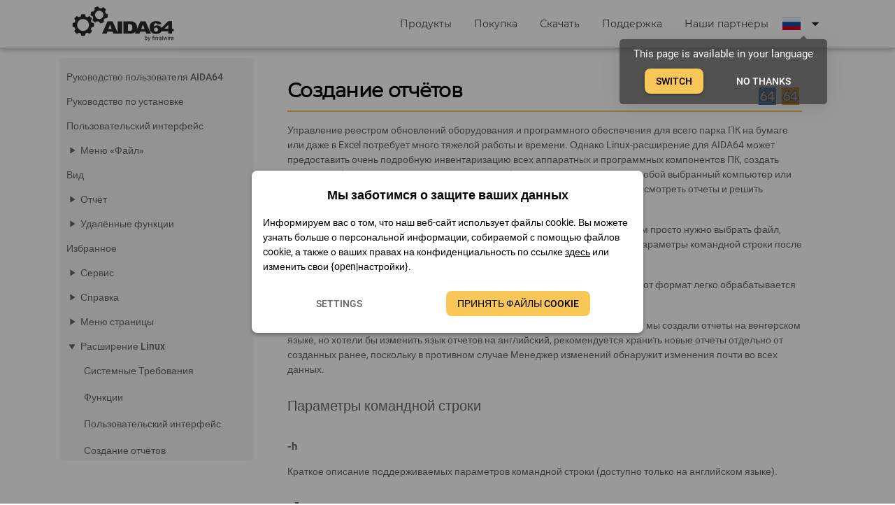

--- FILE ---
content_type: application/javascript; charset=UTF-8
request_url: https://aida64russia.com/js/app.cd9e48ab.js
body_size: 64477
content:
(window["webpackJsonp"]=window["webpackJsonp"]||[]).push([[5],{0:function(t,e,o){t.exports=o("2f39")},"06c5":function(t,e,o){"use strict";e["a"]={props:["value"],data:function data(){return{val:null}},watch:{val:function val(t){this.$emit("input",t)},value:{handler:function handler(t){this.val=t},immediate:!0}}}},"0cd1":function(t,e,o){"use strict";var r=o("8c36"),n=o.n(r);n.a},"25b4":function(t,e,o){t.exports=o.p+"img/landing_bg_big-min.05157abc.png"},"2f39":function(t,e,o){"use strict";o.r(e);var r=o("c973"),n=o.n(r),i=o("a34a"),a=o.n(i),l=(o("a481"),o("573e"),o("13da"),o("e54f"),o("4439"),o("4605"),o("f580"),o("5b2b"),o("8753"),o("2967"),o("7e67"),o("d770"),o("dd82"),o("922c"),o("d7fb"),o("a533"),o("c32e"),o("a151"),o("8bc7"),o("e80f"),o("5fec"),o("e42f"),o("57fc"),o("d67f"),o("880e"),o("1c10"),o("9482"),o("e797"),o("4848"),o("53d0"),o("63b1"),o("e9fd"),o("195c"),o("64e9"),o("33c5"),o("4f62"),o("0dbc"),o("7c38"),o("0756"),o("4953"),o("81db"),o("2e52"),o("22485"),o("7797"),o("12a1"),o("ce96"),o("70ca"),o("2318"),o("24bd"),o("8f27"),o("3064"),o("c9a2"),o("8767"),o("4a8e"),o("b828"),o("3c1c"),o("21cb"),o("c00e"),o("e4a8"),o("e4d3"),o("f4d9"),o("fffd"),o("f645"),o("639e"),o("34ee"),o("b794"),o("af24"),o("7c9c"),o("7bb2"),o("64f7"),o("c382"),o("053c"),o("c48f"),o("f5d1"),o("3cec"),o("c00ee"),o("d450"),o("ca07"),o("14e3"),o("9393"),o("9227"),o("1dba"),o("674a"),o("de26"),o("6721"),o("9cb5"),o("ed9b"),o("fc83"),o("98e5"),o("605a"),o("ba60"),o("df07"),o("7903"),o("e046"),o("58af"),o("7713"),o("0571"),o("3e27"),o("6837"),o("3fc9"),o("0693"),o("bf41"),o("62f2"),o("0bae"),o("7e6d"),o("ceec"),o("46f6"),o("5ee5")),s=o.n(l),d=o("b05d"),p=o("696d"),c=o("b12a"),m=o("436b"),g=o("f508"),u=o("1b3f"),x=o("9c64"),f=o("2a19"),h=o("0967"),b=o("09f9"),q=o("515f");s.a.use(d["a"],{config:{},plugins:{AddressbarColor:p["a"],AppFullscreen:c["a"],Dialog:m["a"],Loading:g["a"],LoadingBar:u["a"],Meta:x["a"],Notify:f["a"],Platform:h["b"],Screen:b["a"],Cookies:q["a"]}});var Appvue_type_template_id_7b7bbf7a_render=function(){var t=this,e=t.$createElement,o=t._self._c||e;return o("div",{staticClass:"relative-position",attrs:{id:"q-app"}},[o("router-view"),o("gdpr-bar",{attrs:{lang:t.$q.cookies.get("aida-lang")}})],1)},_=[],GdprBarvue_type_template_id_1daa042d_render=function(){var t=this,e=t.$createElement,o=t._self._c||e;return o("div",[o("q-dialog",{attrs:{persistent:""},model:{value:t.showCookieBar,callback:function(e){t.showCookieBar=e},expression:"showCookieBar"}},[o("q-card",{staticClass:"q-pa-md"},[o("div",{staticClass:"text-bold q-pa-md",staticStyle:{"padding-top":"5px","font-size":"18px","text-align":"center"}},[t._v(t._s(t.$texts.gdpr&&t.$texts.gdpr.title||"Title"))]),o("dynamic-quasar-html",{staticClass:"inline-block ",attrs:{html:t.text}}),o("div",{staticClass:"flex q-pa-sm q-mt-md",staticStyle:{"flex-shrink":"0","flex-grow":"1","justify-content":"space-around"}},[o("q-btn",{staticClass:"float-right",attrs:{flat:"","text-color":"grey"},on:{click:t.showGdpr}},[t._v(t._s(t.$texts.gdpr&&t.$texts.gdpr.settings||"settings")+"\n                ")]),o("q-btn",{staticClass:"float-right",attrs:{unelevated:"",color:"accent","text-color":"black"},on:{click:t.acceptAllCookies}},[t._v(t._s(t.$texts.gdpr&&t.$texts.gdpr.accept_cookies||"accept")+"\n                ")])],1)],1)],1),o("q-no-ssr",[o("pp-dialog",{attrs:{"page-url":t.pageUrl},model:{value:t.showPpDialog,callback:function(e){t.showPpDialog=e},expression:"showPpDialog"}}),o("gdpr-dialog",{on:{changed:function(e){return t.gdprChanged()}},model:{value:t.showCookiesDialog,callback:function(e){t.showCookiesDialog=e},expression:"showCookiesDialog"}})],1)],1)},w=[],y=(o("3b2b"),o("4293")),PpDialogvue_type_template_id_3445bfd4_render=function(){var t=this,e=t.$createElement,o=t._self._c||e;return o("q-dialog",{model:{value:t.val,callback:function(e){t.val=e},expression:"val"}},[o("q-card",{staticStyle:{"max-width":"880px",position:"relative"}},[t.page?t._e():o("q-inner-loading"),t.page?o("static-page-header",{staticStyle:{top:"0",padding:"0 10px",position:"sticky"},attrs:{page:t.page}},[o("q-btn",{staticStyle:{position:"absolute",top:"20px",right:"10px","z-index":"1000"},attrs:{icon:"close",unelevated:""},on:{click:function(e){t.val=!1}}})],1):t._e(),t.page?o("dynamic-quasar-html",{staticClass:"q-pa-md",attrs:{html:t.page.data.textHtml}}):t._e()],1)],1)},k=[],v=o("7724"),P=o("06c5"),A={name:"pp-dialog",components:{StaticPageHeader:v["a"],DynamicQuasarHtml:y["a"]},mixins:[P["a"]],props:{pageUrl:{}},data:function data(){return{page:null}},watch:{pageUrl:function pageUrl(t,e){t!==e&&t&&this.fetchStaticPageByUrlId(t)}},methods:{fetchStaticPageByUrlId:function fetchStaticPageByUrlId(t){var e=this;return this.$endpoints.connGetApiStaticPagesGetByUrlId(t).then((function(t){e.page=t.data})).catch((function(t){console.log(t.response.data)}))}}},z=A,T=o("2877"),B=o("24e8"),G=o("f09f"),j=o("74f7"),L=o("9c40"),C=o("eebe"),O=o.n(C),S=Object(T["a"])(z,PpDialogvue_type_template_id_3445bfd4_render,k,!1,null,null,null),I=S.exports;O()(S,"components",{QDialog:B["a"],QCard:G["a"],QInnerLoading:j["a"],QBtn:L["a"]});var E=o("cba6"),D=(RegExp("{open\\|(.*?)}"),RegExp('<router-link\\s*to="(.*?)">(.*?)<\\/router-link>')),U={name:"gdpr-bar",serverCacheKey:function serverCacheKey(t){return t.lang},components:{PpDialog:I,DynamicQuasarHtml:y["a"],GdprDialog:function GdprDialog(){return Promise.all([o.e(0),o.e(10)]).then(o.bind(null,"bc0d"))}},props:{lang:{}},data:function data(){return{text:"",showCookiesDialog:!1,showPpDialog:!1,showCookieBar:!1,pageUrl:null}},methods:{acceptAllCookies:function acceptAllCookies(){localStorage.setItem("set_cookie_stat","true"),localStorage.setItem("set_cookie_functional","true"),localStorage.setItem("set_cookie_tracking","true"),localStorage.setItem("disable_ga","false"),this.$ga.enable(),this.$ga.page(this.$route.path),this.$endpoints.connPostApiGdprAddClick("ACCEPT_COOKIES"),Object(E["a"])(),this.showCookieBar=!1},gdprChanged:function gdprChanged(){this.showCookieBar=!1},showGdpr:function showGdpr(){this.$endpoints.connPostApiGdprAddClick("SETTINGS"),this.showCookiesDialog=!0}},mounted:function mounted(){var t=this;window.showPp=function(e){t.pageUrl=e,t.showPpDialog=!0,t.$endpoints.connPostApiGdprAddClick("HERE")},this.showCookieBar=null==localStorage.getItem("set_cookie_stat")},created:function created(){var t=this.$texts.gdpr&&this.$texts.gdpr.cookiebar_text||"",e='<span class="text-black">'+t+"</span>";this.text=e.replace(D,"<span class='cursor-pointer text-underline' onclick='showPp(`$1`)'>$2</span>")}},R=U,M=o("d08c"),N=Object(T["a"])(R,GdprBarvue_type_template_id_1daa042d_render,w,!1,null,null,null),F=N.exports;O()(N,"components",{QDialog:B["a"],QCard:G["a"],QBtn:L["a"],QNoSsr:M["a"]});var $=o("7267"),V={name:"App",components:{GdprBar:F},data:function data(){return{}},created:function created(){console.log("    ---- creating app -----   ")},beforeDestroy:function beforeDestroy(){},watch:{},methods:{},computed:{pageName:function pageName(){return this.$store.state.user.metaTitle||""},pageDescription:function pageDescription(){return this.$store.state.user.metaDescription||""}},serverPrefetch:function serverPrefetch(){},meta:function meta(){this.$store.state.user.metaTitle,this.$store.state.user.metaDescription;return{titleTemplate:function titleTemplate(t){return"AIDA64 - ".concat(t)},title:this.pageName,meta:{"og:locale":{name:"og:locale",content:this.$lang},"og:url":{name:"og:url",content:this.$route.path},"og:type":{name:"og:type",content:"website"},title:{name:"title",content:"AIDA64 - ".concat(this.pageName)},"og:title":{name:"og:title",content:"AIDA64 - ".concat(this.pageName)},"og:description":{name:"og:description",content:this.pageDescription},description:{name:"description",content:this.pageDescription},"og:image:alt":{name:"og:image:alt",content:"AIDA64 - ".concat(this.pageName)},"og:image:type":{name:"og:image:type",content:"image/jpeg"},"og:image":{name:"og:image",content:"".concat($["a"],"/api/static/blobi9027l6owy.blob")}}}}},X=V,H=Object(T["a"])(X,Appvue_type_template_id_7b7bbf7a_render,_,!1,null,null,null),K=H.exports,Q=o("2f62"),Y=o("bf54");s.a.use(Q["a"]);var src_store=function(){var t=new Q["a"].Store({modules:{user:Y["a"]}});return t},J=(o("2fdb"),o("6762"),o("8c4f")),W=[{path:"/",component:function component(){return Promise.all([o.e(0),o.e(1),o.e(4)]).then(o.bind(null,"713b"))},children:[{path:"",name:"home",component:function component(){return Promise.all([o.e(0),o.e(1),o.e(7)]).then(o.bind(null,"8553"))}},{path:"english-forum",name:"english-forum",beforeEnter:function beforeEnter(){location.href="https://forums.aida64.com/"}},{path:"hun-forum",name:"hun-forum",beforeEnter:function beforeEnter(){location.href="https://prohardver.hu/tema/nagy_everest_topik/friss.html"}},{path:"admin/texts",name:"admin-texts",component:function component(){return Promise.all([o.e(0),o.e(1),o.e(44)]).then(o.bind(null,"66c3"))},meta:{requiresAuth:!0,roles:["ADMIN"]}},{path:"admin/flex",name:"admin-flex",component:function component(){return Promise.all([o.e(0),o.e(1),o.e(43)]).then(o.bind(null,"32f6"))},meta:{requiresAuth:!0,roles:["ADMIN"]}},{path:"admin/pages/faq",name:"admin-faqs",component:function component(){return Promise.all([o.e(0),o.e(1),o.e(31)]).then(o.bind(null,"02ff"))},meta:{requiresAuth:!0,roles:["ADMIN"]}},{path:"admin/pages/knowledgebase",name:"admin-kb",component:function component(){return Promise.all([o.e(0),o.e(1),o.e(32)]).then(o.bind(null,"1c3a"))},meta:{requiresAuth:!0,roles:["ADMIN"]}},{path:"admin/pages/static",name:"admin-sp",component:function component(){return Promise.all([o.e(0),o.e(1),o.e(39)]).then(o.bind(null,"103c"))}},{path:"admin/pages/usermanual",name:"admin-um",component:function component(){return Promise.all([o.e(0),o.e(1),o.e(42)]).then(o.bind(null,"61f0"))},meta:{requiresAuth:!0,roles:["ADMIN"]}},{path:"admin/news",name:"admin-news",component:function component(){return Promise.all([o.e(0),o.e(1),o.e(34)]).then(o.bind(null,"2001"))},meta:{requiresAuth:!0,roles:["ADMIN"]}},{path:"admin/products",name:"admin-products",component:function component(){return Promise.all([o.e(0),o.e(1),o.e(38)]).then(o.bind(null,"aff7"))},meta:{requiresAuth:!0,roles:["ADMIN"]}},{path:"admin/testimonials",name:"admin-testimonials",component:function component(){return Promise.all([o.e(0),o.e(1),o.e(40)]).then(o.bind(null,"fb83"))},meta:{requiresAuth:!0,roles:["ADMIN"]}},{path:"admin/coupons",name:"admin-coupons",component:function component(){return Promise.all([o.e(0),o.e(1),o.e(28)]).then(o.bind(null,"b6c5"))},meta:{requiresAuth:!0,roles:["ADMIN"]}},{path:"admin/product-features",name:"admin-pf",component:function component(){return Promise.all([o.e(0),o.e(1),o.e(37)]).then(o.bind(null,"3ac1"))},meta:{requiresAuth:!0,roles:["ADMIN"]}},{path:"admin/orders",name:"admin-orders",component:function component(){return Promise.all([o.e(0),o.e(1),o.e(11)]).then(o.bind(null,"f93e"))},meta:{requiresAuth:!0,roles:["ADMIN","RESELLER"]}},{path:"admin/email-templates",name:"admin-emailtemplates",component:function component(){return Promise.all([o.e(0),o.e(1),o.e(30)]).then(o.bind(null,"bbd4"))},meta:{requiresAuth:!0,roles:["ADMIN"]}},{path:"admin/top-info",name:"admin-topinfo",component:function component(){return Promise.all([o.e(0),o.e(1),o.e(41)]).then(o.bind(null,"5330"))},meta:{requiresAuth:!0,roles:["ADMIN"]}},{path:"admin/emails",name:"admin-emails",component:function component(){return Promise.all([o.e(0),o.e(1),o.e(29)]).then(o.bind(null,"612c"))},meta:{requiresAuth:!0,roles:["ADMIN"]}},{path:"admin/partners",name:"admin-partners",component:function component(){return Promise.all([o.e(0),o.e(1),o.e(36)]).then(o.bind(null,"5842"))},meta:{requiresAuth:!0,requiresManagePartners:!0,roles:["ADMIN","RESELLER"]}},{path:"admin/licence-finder",name:"licence-finder",component:function component(){return Promise.all([o.e(0),o.e(1),o.e(33)]).then(o.bind(null,"0757"))},meta:{requiresAuth:!0,requiresLicenceFinder:!0,roles:["ADMIN","RESELLER"]}},{path:"admin/nfr-licence",name:"admin-nfrlicence",component:function component(){return Promise.all([o.e(0),o.e(1),o.e(35)]).then(o.bind(null,"045c"))},meta:{requiresAuth:!0,roles:["ADMIN"]}},{path:"admin/statistics",name:"admin-stats",component:function component(){return Promise.all([o.e(0),o.e(1),o.e(12)]).then(o.bind(null,"5940"))},meta:{requiresAuth:!0,roles:["ADMIN"]}},{path:"admin/statistics/test-licence",name:"admin-stats-licence",component:function component(){return Promise.all([o.e(0),o.e(1),o.e(14)]).then(o.bind(null,"8166"))},meta:{requiresAuth:!0,roles:["ADMIN"]}},{path:"admin/statistics/gdpr",name:"admin-stats-gdpr",component:function component(){return Promise.all([o.e(0),o.e(1),o.e(13)]).then(o.bind(null,"b3ff4"))},meta:{requiresAuth:!0,roles:["ADMIN"]}}]}],Z=W;s.a.use(J["a"]);var src_router=function(t){var e=t.store,o=(t.ssrContext,new J["a"]({scrollBehavior:function scrollBehavior(t,e,o){return o||(t.hash?(console.log(t.hash),{selector:t.hash}):{x:0,y:0})},routes:Z,mode:"history",base:"/"}));return o.beforeEach((function(t,o,r){console.log("route to ",t.path);var n=e.state.user.user,i=e.state.user.options;if(e.state.user.metaDescription=void 0,e.state.user.metaTitle=void 0,console.log(i),t.matched.some((function(t){return t.meta.requiresAuth})))if(n&&n.email){var a=t.meta.roles;a&&a.length?a.includes(n.role)?"RESELLER"!==n.role||t.meta.allowInactive||n.active?"RESELLER"===n.role&&(t.meta.requiresManagePartners&&i&&!i.canHavePartners||t.meta.requiresLicenceFinder&&i&&!i.canUseLicenceFinder)?r("/"):r():r({name:"partnerHome"}):r("/"):r()}else r({name:"login"});else t.matched.some((function(t){return t.meta.redirectResellerToHome}))&&n&&n.email&&"RESELLER"==n.role?r({name:"partnerHome"}):r()})),o},_quasar_app=function(t){return app_ref.apply(this,arguments)};function app_ref(){return app_ref=n()(a.a.mark((function _callee(t){var e,o,r;return a.a.wrap((function _callee$(n){while(1)switch(n.prev=n.next){case 0:if("function"!==typeof src_store){n.next=6;break}return n.next=3,src_store({Vue:s.a,ssrContext:t});case 3:n.t0=n.sent,n.next=7;break;case 6:n.t0=src_store;case 7:if(e=n.t0,"function"!==typeof src_router){n.next=14;break}return n.next=11,src_router({Vue:s.a,ssrContext:t,store:e});case 11:n.t1=n.sent,n.next=15;break;case 14:n.t1=src_router;case 15:return o=n.t1,e.$router=o,r={router:o,store:e,render:function render(t){return t(K)}},d["a"].ssrUpdate({app:r,ssr:t}),n.abrupt("return",{app:r,store:e,router:o});case 20:case"end":return n.stop()}}),_callee)}))),app_ref.apply(this,arguments)}var tt=o("3085"),et=(o("06db"),o("551c"),o("5df3"),o("cadf"),o("ac6a"),{namespaced:!0,state:function state(){return{texts:{},lang:null}},mutations:{addTexts:function addTexts(t,e){t.texts=e.texts,t.lang=e.lang}}}),ot={data:function data(){return{}},computed:{$texts:function $texts(){return this.$store.state.texts.texts},$lang:function $lang(){return this.$store.state.texts.lang}},methods:{}},rt={namespaced:!0,state:function state(){return{routes:null,pageUrlInOtherLanguages:{}}},mutations:{addRoutes:function addRoutes(t,e){return t.routes=e},addPageUrlInOtherLanguages:function addPageUrlInOtherLanguages(t,e){return t.pageUrlInOtherLanguages=e}}},nt=o("9523"),it=o.n(nt),at=(o("7514"),o("7f7f"),o("8615"),o("f559"),o("d25f"),o("6d67"),o("456d"),o("8a81"),o("9986"),o("8e6e"),function PlainRoutes(){return[{path:void 0,alias:void 0,name:"manual",pageType:"UserManual",component:function component(){return Promise.all([o.e(0),o.e(1),o.e(20)]).then(o.bind(null,"14c01"))},children:[{path:":id+",name:"manualPage",pageType:"UserManualPage",component:function component(){return o.e(1).then(o.bind(null,"0ec2"))}}]},{name:"products",pageType:"Products",component:function component(){return Promise.all([o.e(0),o.e(1),o.e(9)]).then(o.bind(null,"453d"))}},{pageType:"Support",component:function component(){return Promise.all([o.e(0),o.e(1),o.e(19)]).then(o.bind(null,"b5cd"))},children:[{path:"",name:"support",pageType:"SupportMain",meta:{pageType:"Support"},component:function component(){return Promise.all([o.e(1),o.e(57)]).then(o.bind(null,"ada2"))}},{name:"supportSupport",pageType:"SupportSupport",component:function component(){return Promise.all([o.e(0),o.e(1),o.e(60)]).then(o.bind(null,"aec3"))}},{name:"supportDocs",pageType:"SupportDocs",component:function component(){return Promise.all([o.e(0),o.e(1),o.e(56)]).then(o.bind(null,"fd63"))}},{name:"supportPartners",pageType:"SupportPartners",component:function component(){return Promise.all([o.e(0),o.e(1),o.e(58)]).then(o.bind(null,"d121"))}},{name:"supportPurchase",pageType:"SupportPurchase",component:function component(){return Promise.all([o.e(0),o.e(1),o.e(59)]).then(o.bind(null,"e306"))}},{name:"faq",pageType:"Faq",component:function component(){return Promise.all([o.e(0),o.e(1),o.e(61)]).then(o.bind(null,"0fd2"))}},{name:"kb",pageType:"KnowledgeBase",component:function component(){return Promise.all([o.e(0),o.e(1),o.e(62)]).then(o.bind(null,"5af0"))}}]},{localPath:":id+",name:"kbPage",pageType:"KbPage",pathParent:"KnowledgeBase",component:function component(){return Promise.all([o.e(0),o.e(1),o.e(45)]).then(o.bind(null,"fdac"))}},{name:"ProductFeature",pageType:"ProductFeature",redirect:{name:"home"}},{localPath:":id+",name:"pfPage",pageType:"PfPage",pathParent:"ProductFeature",component:function component(){return Promise.all([o.e(0),o.e(1),o.e(47)]).then(o.bind(null,"86db"))}},{pageType:"Webshop",component:function component(){return Promise.all([o.e(0),o.e(1),o.e(22)]).then(o.bind(null,"2b80"))},children:[{path:"",name:"webshop",pageType:"WebshopMain",meta:{pageType:"Webshop"},component:function component(){return Promise.all([o.e(1),o.e(64)]).then(o.bind(null,"1cd9"))}},{name:"webshopNew",pageType:"WebshopNew",component:function component(){return Promise.all([o.e(0),o.e(1),o.e(65)]).then(o.bind(null,"ed65"))}},{name:"webshopRenew",pageType:"WebshopRenew",component:function component(){return o.e(67).then(o.bind(null,"a7ef"))}},{name:"webshopExtend",pageType:"WebshopExtend",component:function component(){return o.e(63).then(o.bind(null,"b3ff"))}},{name:"webshopQuotation",pageType:"WebshopQuotation",component:function component(){return o.e(66).then(o.bind(null,"2ecf"))}}]},{pageType:"CheckoutFirst",component:function component(){return Promise.all([o.e(0),o.e(1),o.e(8)]).then(o.bind(null,"e649"))},children:[{path:"",name:"checkoutZero",pageType:"CheckoutZero",meta:{pageType:"CheckoutZero",progress:0},component:function component(){return Promise.all([o.e(0),o.e(1)]).then(o.bind(null,"30ef"))}},{path:"",name:"checkout",pageType:"CheckoutFirstMain",meta:{pageType:"CheckoutFirst",progress:1},component:function component(){return Promise.all([o.e(0),o.e(1)]).then(o.bind(null,"cbf6"))}},{name:"checkoutData",pageType:"CheckoutSecond",meta:{progress:2},component:function component(){return Promise.all([o.e(0),o.e(1)]).then(o.bind(null,"fd55"))}},{name:"checkoutPayment",pageType:"CheckoutThird",meta:{progress:3},component:function component(){return Promise.all([o.e(0),o.e(1)]).then(o.bind(null,"b2a3"))}}]},{name:"contactUs",pageType:"ContactUs",pathParent:"Support",component:function component(){return Promise.all([o.e(0),o.e(1),o.e(52)]).then(o.bind(null,"9702"))}},{name:"lostLicence",pageType:"LostLicence",pathParent:"Support",component:function component(){return Promise.all([o.e(0),o.e(1),o.e(53)]).then(o.bind(null,"901f"))}},{name:"sellerRegistration",pageType:"ResellerRegistration",pathParent:"Support",component:function component(){return Promise.all([o.e(0),o.e(1),o.e(54)]).then(o.bind(null,"b9c0"))}},{name:"testLicence",pageType:"TestLicence",pathParent:"Support",component:function component(){return Promise.all([o.e(0),o.e(1),o.e(55)]).then(o.bind(null,"aabc"))}},{name:"downloads",pageType:"Download",component:function component(){return Promise.all([o.e(0),o.e(1),o.e(21)]).then(o.bind(null,"1872"))}},{name:"archive",pageType:"Archive",component:function component(){return Promise.all([o.e(0),o.e(1),o.e(51)]).then(o.bind(null,"750b"))}},{name:"news",pageType:"Article",component:function component(){return Promise.all([o.e(0),o.e(1),o.e(49)]).then(o.bind(null,"095c"))}},{localPath:":id+",name:"newsPage",pageType:"ArticlePage",pathParent:"Article",component:function component(){return Promise.all([o.e(0),o.e(1),o.e(46)]).then(o.bind(null,"45f6"))}},{name:"login",pageType:"Login",component:function component(){return Promise.all([o.e(0),o.e(1),o.e(16)]).then(o.bind(null,"c93d"))},meta:{redirectResellerToHome:!0}},{name:"linuxExtension",pageType:"LinuxExtension",component:function component(){return Promise.all([o.e(0),o.e(1),o.e(2)]).then(o.bind(null,"ec66"))}},{name:"dni",pageType:"DomainNetworkInstaller",component:function component(){return Promise.all([o.e(0),o.e(1),o.e(2)]).then(o.bind(null,"ec66"))}},{name:"licence",pageType:"Licence",component:function component(){return Promise.all([o.e(0),o.e(1),o.e(2)]).then(o.bind(null,"ec66"))}},{name:"aboutUs",pageType:"AboutUs",component:function component(){return Promise.all([o.e(0),o.e(1),o.e(2)]).then(o.bind(null,"ec66"))}},{name:"pp",pageType:"PrivacyPolicy",component:function component(){return Promise.all([o.e(0),o.e(1),o.e(2)]).then(o.bind(null,"ec66"))}},{name:"terms",pageType:"Terms",component:function component(){return Promise.all([o.e(0),o.e(1),o.e(2)]).then(o.bind(null,"ec66"))}},{name:"contact",pageType:"Contact",component:function component(){return Promise.all([o.e(0),o.e(1),o.e(2)]).then(o.bind(null,"ec66"))}},{name:"aidaExtreme",pageType:"AidaExtreme",component:function component(){return Promise.all([o.e(0),o.e(1),o.e(3)]).then(o.bind(null,"6dfe"))}},{name:"aidaEngineer",pageType:"AidaEngineer",component:function component(){return Promise.all([o.e(0),o.e(1),o.e(3)]).then(o.bind(null,"6dfe"))}},{name:"aidaNetworkAudit",pageType:"AidaNetworkAudit",component:function component(){return Promise.all([o.e(0),o.e(1),o.e(3)]).then(o.bind(null,"6dfe"))}},{name:"aidaBusiness",pageType:"AidaBusiness",component:function component(){return Promise.all([o.e(0),o.e(1),o.e(3)]).then(o.bind(null,"6dfe"))}},{name:"partners",pageType:"Partners",component:function component(){return Promise.all([o.e(0),o.e(1),o.e(18)]).then(o.bind(null,"5ec5"))}},{name:"partnerProgram",pageType:"PartnerProgram",component:function component(){return Promise.all([o.e(0),o.e(1),o.e(17)]).then(o.bind(null,"5996"))}},{name:"partnerTerms",pageType:"PartnerTerms",component:function component(){return Promise.all([o.e(0),o.e(1),o.e(2)]).then(o.bind(null,"ec66"))}},{name:"partnerHome",pageType:"PartnerHome",component:function component(){return Promise.all([o.e(0),o.e(1),o.e(48)]).then(o.bind(null,"7a2b"))},meta:{requiresAuth:!0,allowInactive:!0,roles:["RESELLER"]}},{name:"partnerAccounts",pageType:"PartnerAccounts",component:function component(){return Promise.all([o.e(0),o.e(1)]).then(o.bind(null,"c7db"))},meta:{requiresAuth:!0,roles:["RESELLER"]}},{name:"partnerData",pageType:"PartnerData",component:function component(){return Promise.all([o.e(0),o.e(1),o.e(15)]).then(o.bind(null,"3a5a"))},meta:{requiresAuth:!0,roles:["RESELLER"]}},{name:"error404",pageType:"ERROR404",component:function component(){return Promise.all([o.e(0),o.e(1),o.e(27)]).then(o.bind(null,"e51e"))}}]});function ownKeys(t,e){var o=Object.keys(t);if(Object.getOwnPropertySymbols){var r=Object.getOwnPropertySymbols(t);e&&(r=r.filter((function(e){return Object.getOwnPropertyDescriptor(t,e).enumerable}))),o.push.apply(o,r)}return o}function _objectSpread(t){for(var e=1;e<arguments.length;e++){var o=null!=arguments[e]?arguments[e]:{};e%2?ownKeys(Object(o),!0).forEach((function(e){it()(t,e,o[e])})):Object.getOwnPropertyDescriptors?Object.defineProperties(t,Object.getOwnPropertyDescriptors(o)):ownKeys(Object(o)).forEach((function(e){Object.defineProperty(t,e,Object.getOwnPropertyDescriptor(o,e))}))}return t}function log(t){0}var DynamicRoutes=function(t){t.app,t.router,t.store,t.Vue,t.ssrContext};function parseRoutes(t,e,o){var r=Object(tt["a"])(o).get("aida-lang")||"hu";t.forEach((function(n,i){var a=e.find((function(t){return t.pageType==n.pageType}));log("Remote for ".concat(n.name," with type ").concat(n.pageType," ").concat(a?"":" NOT "," found"));var l=findType(n.pathParent,t);if(a||!l||n.localPath||console.error("If route has a pathParent it must contain localPath to get the path: 'pathParent.path/localPath'"),l&&!l.path&&console.error("Parent route(".concat(n.pathParent,") for ").concat(n.pageType," is not yet initialized")),a||l&&l.path){var s=a?a.urlId[r]||Object.values(a.urlId)[0]:l.path+"/"+n.localPath;if(s.startsWith("/")||(s="/"+s),n.path=s,n.alias=a?Object.values(a.urlId).filter((function(t){return t!==s})):Object.values(l.alias).map((function(t){return t+"/"+n.localPath})),!n.meta||!n.meta.pageType){var d=_objectSpread({},n.meta);d.pageType=n.pageType,n.meta=d}n.children&&n.children.length&&parseRoutes(n.children,e,o)}}))}function getRoutes(t,e){var r=t.state.dynroutes&&t.state.dynroutes.routes;if(!r)return[];var n=at();return parseRoutes(n,r,e),n.push({path:"*",redirect:{name:"error404"}}),[{path:"/",component:function component(){return Promise.all([o.e(0),o.e(1),o.e(4)]).then(o.bind(null,"713b"))},children:n}]}function findType(t,e){return e.reduce((function(e,o){return e||(o.pageType===t?o:o.children?findType(t,o.children):void 0)}),null)}var lt="en",st=function getOrigin(){var t=window.location.host;return console.log("host:",t),t},dt={"en.aida64.myitsolver.com":"en","de.aida64.myitsolver.com":"de","hu.aida64.myitsolver.com":"hu","it.aida64.myitsolver.com":"it","ru.aida64.myitsolver.com":"ru","ua.aida64.myitsolver.com":"ua","aida64.co.uk":"en","aida64.de":"de","aida64.hu":"hu","aida64.it":"it","aida64russia.com":"ru","aida64.com.ua":"ua"};function DynamicTexts_log(t){0}var pt=null,ct={},DynamicTexts=function(t){var e=t.app,r=t.router,i=t.store,l=t.Vue,s=t.ssrContext,p=new Promise(function(){var t=n()(a.a.mark((function _callee(t){var e;return a.a.wrap((function _callee$(r){while(1)switch(r.prev=r.next){case 0:return s||Object(tt["a"])(s).set("aida-lang",dt[st()]||lt),e=Object(tt["a"])(s).get("aida-lang")||lt,r.prev=2,r.next=5,o("ab6a")("./"+e.replace("ua","uk")).then((function(e){d["a"].lang.set(e.default,s),t()}));case 5:r.next=10;break;case 7:r.prev=7,r.t0=r["catch"](2),t();case 10:case"end":return r.stop()}}),_callee,null,[[2,7]])})));return function(e){return t.apply(this,arguments)}}()),c=new Promise(function(){var t=n()(a.a.mark((function _callee2(t,o){var n,l,d,p,c;return a.a.wrap((function _callee2$(o){while(1)switch(o.prev=o.next){case 0:if(!s){o.next=27;break}if(console.log("routes ssr context"),i.registerModule("dynroutes",rt),i.state.dynroutes.routes){o.next=17;break}if(console.log("fetching routes..."),pt){o.next=12;break}return o.next=8,e.axios.get("api/staticPages/getAllPages",{headers:{DataLang:"ALL"}}).catch((function(t){var e;console.log((null===t||void 0===t||null===(e=t.response)||void 0===e?void 0:e.data)||"routes: error.response.data ws null")}));case 8:pt=o.sent,console.log("routes received: ",!!pt),o.next=13;break;case 12:console.log("routes received already present");case 13:DynamicTexts_log("new route added"),i.commit("dynroutes/addRoutes",null===(n=pt)||void 0===n||null===(l=n.data)||void 0===l?void 0:l.list),o.next=18;break;case 17:DynamicTexts_log("store.state.dynroutes wasnt empty");case 18:DynamicTexts_log("Adding routes..."),d=(new Date).getTime(),console.log("getRoutes started"),r.addRoutes(getRoutes(i,s)),p=(new Date).getTime(),console.log("getRoutes finished in "+(p-d)+"ms"),DynamicTexts_log("Routes successfully added"),o.next=42;break;case 27:if(DynamicTexts_log("routes local context"),DynamicTexts_log(window.__INITIAL_STATE__?"initial state ready":"no initial state"),!window.__INITIAL_STATE__){o.next=35;break}i.registerModule("dynroutes",rt,{preserveState:!0}),DynamicTexts_log("routes restored"),r.addRoutes(getRoutes(i,s)),o.next=42;break;case 35:return i.registerModule("dynroutes",rt),o.next=38,e.axios.get("api/staticPages/getAllPages",{headers:{DataLang:"ALL"}});case 38:c=o.sent,DynamicTexts_log("new route added"),i.commit("dynroutes/addRoutes",c.data.list),r.addRoutes(getRoutes(i,s));case 42:console.log("routes finished"),t();case 44:case"end":return o.stop()}}),_callee2)})));return function(e,o){return t.apply(this,arguments)}}()),m=new Promise(function(){var t=n()(a.a.mark((function _callee3(t,e){return a.a.wrap((function _callee3$(e){while(1)switch(e.prev=e.next){case 0:if(!s){e.next=9;break}if(i.registerModule("texts",et),!i.state.texts){e.next=7;break}return console.log("fetching texts..."),e.next=6,changeLangTo(i,Object(tt["a"])(s).get("aida-lang")||"hu");case 6:console.log("  - texts are fetched");case 7:e.next=17;break;case 9:if(!window.__INITIAL_STATE__){e.next=14;break}i.registerModule("texts",et,{preserveState:!0}),console.log("texts restored"),e.next=17;break;case 14:return i.registerModule("texts",et),e.next=17,changeLangTo(i,Object(tt["a"])(s).get("aida-lang")||"hu");case 17:l.mixin(ot),console.log("TextsMixin is set"),t();case 20:case"end":return e.stop()}}),_callee3)})));return function(e,o){return t.apply(this,arguments)}}());return Promise.all([p,c,m])};function changeLangTo(t,e){if(ct[e])return console.log("texts in ",e," already present"),void t.commit("texts/addTexts",{texts:ct[e],lang:e});var o=Date.now();return t.$endpoints.connGetApiStaticPagesGetByUrlId("texts",!1,e).then((function(r){var n,i;console.log("  - texts are received in",Date.now()-o,"ms"),ct[e]=null===r||void 0===r||null===(n=r.data)||void 0===n?void 0:n.data,t.commit("texts/addTexts",{texts:null===r||void 0===r||null===(i=r.data)||void 0===i?void 0:i.data,lang:e})})).catch((function(t){console.log(t)}))}var mt=function(){var t=n()(a.a.mark((function _callee(t){return a.a.wrap((function _callee$(e){while(1)switch(e.prev=e.next){case 0:t.ssrContext;case 1:case"end":return e.stop()}}),_callee)})));return function(e){return t.apply(this,arguments)}}(),gt=function(){var t=n()(a.a.mark((function _callee(t){return a.a.wrap((function _callee$(e){while(1)switch(e.prev=e.next){case 0:t.Vue;case 1:case"end":return e.stop()}}),_callee)})));return function(e){return t.apply(this,arguments)}}(),MisImageUploadervue_type_template_id_28f6e1aa_scoped_true_render=function(){var t=this,e=t.$createElement,o=t._self._c||e;return o("div",[o("q-dialog",{model:{value:t.showDialog,callback:function(e){t.showDialog=e},expression:"showDialog"}},[o("div",{staticClass:"bg-white",staticStyle:{"padding-top":"40px","padding-left":"15px","padding-right":"15px","padding-bottom":"15px","min-height":"100px"}},[o("croppa",{staticStyle:{border:"1px black dashed"},attrs:{placeholder:"Drop an image here or click here","placeholder-font-size":16,width:500,height:300,quality:3,"show-remove-button":!1,"canvas-color":"white"},model:{value:t.croppaImage,callback:function(e){t.croppaImage=e},expression:"croppaImage"}}),o("br"),o("br"),o("q-btn",{on:{click:t.uploadCroppedImage}},[t._v("Save")])],1)]),t.noimg?t._e():o("q-img",{staticStyle:{width:"100%",height:"100%","min-height":"100px"},attrs:{"native-context-menu":"",src:t.val,"placeholder-src":"https://via.placeholder.com/500x300"},on:{click:function(e){t.showDialog=!0}}})],1)},ut=[],xt={mixins:[P["a"]],props:["placeholder","imgName","aspectRatio","width","height","disabled","rounded","noimg","showUploader"],data:function data(){return{croppaImage:null,showDialog:!1}},watch:{showUploader:function showUploader(t){this.showDialog=t},showDialog:function showDialog(t){this.$emit("update:showUploader",t)}},methods:{uploadCroppedImage:function uploadCroppedImage(){var t=this;this.croppaImage.generateBlob((function(e){e.filename="uploaded_image.jpg",console.log(e),t.$endpoints.connPostApiImageUpload(e).then((function(e){t.val=e.data.message,t.showDialog=!1})).catch((function(t){}))}),"image/jpeg",.8)}}},ft=xt,ht=(o("f05d"),o("068f")),bt=Object(T["a"])(ft,MisImageUploadervue_type_template_id_28f6e1aa_scoped_true_render,ut,!1,null,"28f6e1aa",null),qt=bt.exports;O()(bt,"components",{QDialog:B["a"],QBtn:L["a"],QImg:ht["a"]});var _t=o("e37d"),wt=function(){var t=n()(a.a.mark((function _callee(t){var e;return a.a.wrap((function _callee$(o){while(1)switch(o.prev=o.next){case 0:e=t.Vue,e.component("mis-image-uploader",qt),e.use(_t["a"]);case 3:case"end":return o.stop()}}),_callee)})));return function(e){return t.apply(this,arguments)}}(),yt=o("2896"),kt=o.n(yt),vt=(o("40d9"),function(){var t=n()(a.a.mark((function _callee(t){var e;return a.a.wrap((function _callee$(o){while(1)switch(o.prev=o.next){case 0:e=t.Vue,e.use(kt.a);case 2:case"end":return o.stop()}}),_callee)})));return function(e){return t.apply(this,arguments)}}()),Pt=o("7bb1");function VeeValidate_ownKeys(t,e){var o=Object.keys(t);if(Object.getOwnPropertySymbols){var r=Object.getOwnPropertySymbols(t);e&&(r=r.filter((function(e){return Object.getOwnPropertyDescriptor(t,e).enumerable}))),o.push.apply(o,r)}return o}function VeeValidate_objectSpread(t){for(var e=1;e<arguments.length;e++){var o=null!=arguments[e]?arguments[e]:{};e%2?VeeValidate_ownKeys(Object(o),!0).forEach((function(e){it()(t,e,o[e])})):Object.getOwnPropertyDescriptors?Object.defineProperties(t,Object.getOwnPropertyDescriptors(o)):VeeValidate_ownKeys(Object(o)).forEach((function(e){Object.defineProperty(t,e,Object.getOwnPropertyDescriptor(o,e))}))}return t}var At=function(){var t=n()(a.a.mark((function _callee(t){var e,r,n,i,l;return a.a.wrap((function _callee$(a){while(1)switch(a.prev=a.next){case 0:if(e=t.Vue,r=t.ssrContext,e.component("validation-provider",Pt["b"]),e.component("validation-observer",Pt["a"]),r){a.next=19;break}return n=Object(tt["a"])(r).get("aida-lang")||"en",n="ua"==n?"en":n,a.next=8,o("bb28")("./".concat(n,".json"));case 8:return i=a.sent,Object(Pt["d"])("eager"),a.next=12,o.e(0).then(o.t.bind(null,"5527",7));case 12:l=a.sent,Object.keys(l).forEach((function(t){Object(Pt["c"])(t,VeeValidate_objectSpread(VeeValidate_objectSpread({},l[t]),{},{message:i.messages[t]}))})),Object(Pt["c"])("externalTrue",{params:["ext"],validate:function validate(t,e){var o=e.ext;return console.log("testing externalTrue:"+o+" ---\x3e "+("true"===o)),"true"===o}}),Object(Pt["c"])("product",(function(t){return console.log("validating product: "+!(!t||!t.value)+"   -    "+t),t&&!0})),Object(Pt["c"])("noPlus",(function(t){return t&&!t.includes("+")})),Object(Pt["c"])("true",(function(t){return!!t})),Object(Pt["c"])("false",(function(t){return!t}));case 19:case"end":return a.stop()}}),_callee)})));return function(e){return t.apply(this,arguments)}}(),zt=o("9955"),Tt=o.n(zt),Bt=o("2ef0"),Gt=o.n(Bt),jt=o("8416"),Lt=function(){var t=n()(a.a.mark((function _callee(t){var e;return a.a.wrap((function _callee$(o){while(1)switch(o.prev=o.next){case 0:e=t.Vue,e.component("lazy-hydrate",jt["a"]),e.use(Tt.a,{lodash:Gt.a}),e.prototype.siteKey=Object({NODE_ENV:"production",CLIENT:!0,SERVER:!1,DEV:!1,PROD:!0,MODE:"ssr",VUE_ROUTER_MODE:"history",VUE_ROUTER_BASE:"/",APP_URL:"undefined"}).DEBUG?"6Le5CdIUAAAAAHZy5BqylD2kziivIeFMLcLzO2wg":"6LfPeFIgAAAAAHyTJ8ZWWAKyTllLN-zV3axErCmp";case 4:case"end":return o.stop()}}),_callee)})));return function(e){return t.apply(this,arguments)}}(),Ct=function(){var t=n()(a.a.mark((function _callee(t){return a.a.wrap((function _callee$(e){while(1)switch(e.prev=e.next){case 0:t.Vue,p["a"].set("#0d1c34");case 2:case"end":return e.stop()}}),_callee)})));return function(e){return t.apply(this,arguments)}}();o("097d");function UserRestore_log(t){0}var UserRestore=function(t){var e=t.app,o=(t.router,t.store),r=(t.Vue,t.ssrContext);return new Promise((function(t,n){var i=Object(tt["a"])(r).get("aida-token");o.commit("setPartner",null),UserRestore_log(Date.now()+" token: "+i),i?(o.commit("setCurrentToken",i),UserRestore_log(Date.now()+" token: "+i+"  - token setToStore"),e.endpoints.connGetApiUsersMe().then((function(r){UserRestore_log(Date.now()+" token: "+i+"  - user fetched"),o.commit("setCurrentUser",r.data),r.data&&r.data.role,r.data&&"RESELLER"===r.data.role?e.endpoints.connGetApiPartnersMy().then((function(e){o.commit("setPartner",e.data),t()})).catch((function(e){UserRestore_log(Date.now()+" token: "+i+"  - current options error"),t()})):t()})).catch((function(e){UserRestore_log(Date.now()+" token: "+i+"  - user error"),t(),o.commit("logout")})).finally((function(t){UserRestore_log(Date.now()+" token: "+i+"  - user finished")}))):(UserRestore_log(Date.now()+" finished without token"),o.commit("logout"),t())}))},Ot={computed:{$isLoggedIn:function $isLoggedIn(){return!!this.$store.getters["getCurrentToken"]},$currentUser:function $currentUser(){return this.$store.getters["getCurrentUser"]},$userOptions:function $userOptions(){return this.$userPartner&&this.$userPartner.options},$userPartner:function $userPartner(){return this.$store.getters["getPartner"]},$isReseller:function $isReseller(){var t=this.$currentUser;return t&&"RESELLER"===t.role},$isAdmin:function $isAdmin(){var t=this.$currentUser;return t&&"ADMIN"===t.role},$isSuperAdmin:function $isSuperAdmin(){return this.$isAdmin&&this.$currentUser.superAdmin}}},St=function(){var t=n()(a.a.mark((function _callee(t){var e;return a.a.wrap((function _callee$(o){while(1)switch(o.prev=o.next){case 0:t.app,t.router,t.store,e=t.Vue,t.ssrContext,e.mixin(Ot);case 2:case"end":return o.stop()}}),_callee)})));return function(e){return t.apply(this,arguments)}}(),It=o("e609"),Et=o.n(It),Dt=o("92c3"),Ut=o.n(Dt),Rt=(o("1e3f"),o("0284")),Mt=o.n(Rt);o("add2");window.$=Et.a,window.jQuery=Et.a;var Nt=function(){var t=n()(a.a.mark((function _callee(t){var e;return a.a.wrap((function _callee$(o){while(1)switch(o.prev=o.next){case 0:return e=t.Vue,e.prototype.$=Et.a,e.component("vue2-dropzone",Ut.a),o.abrupt("return",new Promise((function(t){t();var o=getAnalyticsId();console.log("analyticsId",o);var r=!!JSON.parse(localStorage.getItem("aida-token"))||!1,n=JSON.parse(localStorage.getItem("disable_ga")),i=null==n||n;console.log("token:",JSON.parse(localStorage.getItem("aida-token"))," hasToken:",r),console.log("disable_ga:",JSON.parse(localStorage.getItem("disable_ga"))," disableGa:",i),o&&(console.log("loading analytics"),e.use(Mt.a,{id:o,disabled:i||r}));var a=document.createElement("script");a.async=!0,a.setAttribute("src","https://www.paypalobjects.com/api/checkout.js"),document.head.appendChild(a);var l=getBarionPixelId();if(console.log("barionId: ",l),l){console.log("loading analytics"),window["bp"]=window["bp"]||function(){(window["bp"].q=window["bp"].q||[]).push(arguments)},window["bp"].l=1*new Date;var s=document.createElement("script"),d=document.getElementsByTagName("script")[0];s.async=!0,s.src="https://pixel.barion.com/bp.js",d.parentNode.insertBefore(s,d),window["barion_pixel_id"]=getBarionPixelId(),bp("init","addBarionPixelId",window["barion_pixel_id"])}i||r||Object(E["a"])()})));case 4:case"end":return o.stop()}}),_callee)})));return function(e){return t.apply(this,arguments)}}();function getAnalyticsId(){var t=q["a"].get("aida-lang")||"en";switch(t){case"hu":return"UA-37474306-5";case"ru":return"UA-37474306-8";case"de":return"UA-37474306-4";case"en":return"UA-37474306-3";case"it":return"UA-37474306-2";case"ua":return"G-LXN60V6M57"}return null}function getBarionPixelId(){var t=q["a"].get("aida-lang")||"en";switch(t){case"hu":return"BP-UX1xTrrjWg-B6";case"ru":return"BP-UX1xTrrjWg-B6";case"en":return"BP-UX1xTrrjWg-B6";case"it":return"BP-UX1xTrrjWg-B6";case"de":return"BP-UX1xTrrjWg-B6";case"ua":return"BP-UX1xTrrjWg-B6"}return null}var Ft=function(){var t=n()(a.a.mark((function _callee(t){var e;return a.a.wrap((function _callee$(o){while(1)switch(o.prev=o.next){case 0:e=t.Vue,e.prototype.$events=new e;case 2:case"end":return o.stop()}}),_callee)})));return function(e){return t.apply(this,arguments)}}(),$t=o("a670");function getMatchedComponents(t,e){var o=t?t.matched?t:e.resolve(t).route:e.currentRoute;return o?Array.prototype.concat.apply([],o.matched.map((function(t){return Object.keys(t.components).map((function(e){var o=t.components[e];return{path:t.path,c:o.options||o}}))}))):[]}function addPreFetchHooks(t,e){t.beforeResolve((function(o,r,n){var i=getMatchedComponents(o,t),a=getMatchedComponents(r,t),l=!1,s=i.filter((function(t,e){return l||(l=!a[e]||a[e].c!==t.c||t.path.indexOf("/:")>-1)})).filter((function(t){return t.c&&"function"===typeof t.c.preFetch})).map((function(t){return t.c.preFetch}));if(0===s.length)return n();var d=!1,p=function redirect(t){d=!0,n(t)},c=function proceed(){u["a"].stop(),!1===d&&n()};u["a"].start(),s.reduce((function(t,n){return t.then((function(){return!1===d&&n({store:e,currentRoute:o,previousRoute:r,redirect:p})}))}),Promise.resolve()).then(c).catch((function(t){console.error(t),c()}))}))}function start(){return _start.apply(this,arguments)}function _start(){return _start=n()(a.a.mark((function _callee(){var t,e,o,r,n,i,l,d,p,c;return a.a.wrap((function _callee$(a){while(1)switch(a.prev=a.next){case 0:return a.next=2,_quasar_app();case 2:t=a.sent,e=t.app,o=t.store,r=t.router,window.__INITIAL_STATE__&&o.replaceState(window.__INITIAL_STATE__),n=!0,i=function redirect(t){n=!1,window.location.href=t},l=window.location.href.replace(window.location.origin,""),d=[mt,$["b"],DynamicTexts,DynamicRoutes,gt,wt,vt,At,Lt,Ct,UserRestore,St,Nt,Ft,$t["default"]],p=0;case 12:if(!(!0===n&&p<d.length)){a.next=30;break}if("function"===typeof d[p]){a.next=15;break}return a.abrupt("continue",27);case 15:return a.prev=15,a.next=18,d[p]({app:e,router:r,store:o,Vue:s.a,ssrContext:null,redirect:i,urlPath:l});case 18:a.next=27;break;case 20:if(a.prev=20,a.t0=a["catch"](15),!a.t0||!a.t0.url){a.next=25;break}return window.location.href=a.t0.url,a.abrupt("return");case 25:return console.error("[Quasar] boot error:",a.t0),a.abrupt("return");case 27:p++,a.next=12;break;case 30:if(!1!==n){a.next=32;break}return a.abrupt("return");case 32:c=new s.a(e),r.onReady((function(){addPreFetchHooks(r,o),c.$mount("#q-app")}));case 34:case"end":return a.stop()}}),_callee,null,[[15,20]])}))),_start.apply(this,arguments)}start()},3085:function(t,e,o){"use strict";o.d(e,"a",(function(){return cookiesByPlatform}));var r=o("515f");function cookiesByPlatform(t){return t?r["a"].parseSSR(t):r["a"]}},"3e29":function(t,e,o){t.exports=o.p+"fonts/Montserrat.3cd78665.ttf"},4154:function(t,e,o){var r=o("24fb");e=r(!1),e.push([t.i,"",""]),t.exports=e},4293:function(t,e,o){"use strict";var render=function(){var t=this,e=t.$createElement,o=t._self._c||e;return t.error?o("div",[t._v("\n     there wan ar error\n ")]):o("v-runtime-template",{staticClass:"html-formatted-text",attrs:{template:t.temp}})},r=[],n=(o("28a5"),o("a481"),o("dd1e")),i={props:["html"],components:{VRuntimeTemplate:n["a"]},data:function data(){return{error:null}},created:function created(){},errorCaptured:function errorCaptured(t,e,o){return this.showError(t.message,e),!1},computed:{temp:function temp(){var t=(this.html||"").split('to="/').join('to="').split('to="').join('to="/');return t=t.replace(/(<\s*\/)\s*(\w+\s*>)/gi,(function(t,e,o){return e.replace(/\s/g,"")+o.replace(/\s/g,"").toLowerCase()})),"<div>"+t+"</div>"}},methods:{showError:function showError(t){this.error=t}}},a=i,l=o("2877"),s=Object(l["a"])(a,render,r,!1,null,null,null);e["a"]=s.exports},"500d":function(t,e,o){t.exports=o.p+"fonts/Montserrat-Black.46e8b3d6.ttf"},"5b8b":function(t,e,o){"use strict";(function(t){o("c5f6");e["a"]={name:"AdaptiveSticky",props:{offset:{type:Number,default:0}},computed:{toolbarHeight:function toolbarHeight(){this.$q.screen.width;return(t.browser&&document.getElementById("toolbar-container").clientHeight||68)+(this.offset||0)}}}}).call(this,o("4362"))},"69b3":function(t,e,o){var r=o("9bf2");"string"===typeof r&&(r=[[t.i,r,""]]),r.locals&&(t.exports=r.locals);var n=o("499e").default;n("7001f3f4",r,!0,{sourceMap:!1})},7267:function(t,e,o){"use strict";o.d(e,"a",(function(){return v}));o("2fdb"),o("6762"),o("06db"),o("551c");var GlobalErroHandlerInterceptor=function(t){return Promise.reject(t)},r=o("5ee5"),n=o.n(r),i=o("bc3a"),a=o.n(i),l=o("3085"),s=o("cd8a"),d=o.n(s),p=(o("2397"),o("970b")),c=o.n(p),m=o("5bc3"),g=o.n(m),u=o("ed6d"),x=o.n(u),f=o("6b58"),h=o.n(f),b=o("36c6"),q=o.n(b),_=(o("a481"),o("f751"),function(){function BaseConn(t){c()(this,BaseConn),this.axios=t}return g()(BaseConn,[{key:"connBase",value:function connBase(t,e,o,r,n){var i=arguments.length>5&&void 0!==arguments[5]?arguments[5]:{};if(o)for(var a in o)Object.prototype.hasOwnProperty.call(o,a)&&(e=e.replace("{"+a+"}",o[a]));return this.axios({method:t,url:e,headers:i,params:r,data:n})}},{key:"connBaseGET",value:function connBaseGET(t,e,o){var r=arguments.length>3&&void 0!==arguments[3]?arguments[3]:{};return this.connBase("get",t,e,o,null,r)}},{key:"connBaseDELETE",value:function connBaseDELETE(t,e,o){var r=arguments.length>3&&void 0!==arguments[3]?arguments[3]:{};return this.connBase("delete",t,e,o,null,r)}},{key:"connBasePOST",value:function connBasePOST(t,e,o,r){var n=arguments.length>4&&void 0!==arguments[4]?arguments[4]:{};return this.connBase("post",t,e,o,r,n)}},{key:"connBasePUT",value:function connBasePUT(t,e,o,r){var n=arguments.length>4&&void 0!==arguments[4]?arguments[4]:{};return this.connBase("put",t,e,o,r,n)}},{key:"connBaseMULTIPART",value:function connBaseMULTIPART(t,e,o,r){var n=arguments.length>4&&void 0!==arguments[4]?arguments[4]:{};n=Object.assign({"Content-Type":"multipart/form-data"},n);var i=new FormData;return $.each(r,(function(t,e){console.log("key: ".concat(t)),i.append(t,e)})),this.connBase("post",t,e,o,i,n)}}]),BaseConn}());function _createSuper(t){var e=_isNativeReflectConstruct();return function _createSuperInternal(){var o,r=q()(t);if(e){var n=q()(this).constructor;o=Reflect.construct(r,arguments,n)}else o=r.apply(this,arguments);return h()(this,o)}}function _isNativeReflectConstruct(){if("undefined"===typeof Reflect||!Reflect.construct)return!1;if(Reflect.construct.sham)return!1;if("function"===typeof Proxy)return!0;try{return Boolean.prototype.valueOf.call(Reflect.construct(Boolean,[],(function(){}))),!0}catch(t){return!1}}var w=function(t){x()(AidaEndpoints,t);var e=_createSuper(AidaEndpoints);function AidaEndpoints(t){return c()(this,AidaEndpoints),e.call(this,t)}return g()(AidaEndpoints,[{key:"connPostApiImageUpload",value:function connPostApiImageUpload(t){return this.connBaseMULTIPART("api/image/upload",null,null,{image:t})}},{key:"connPostApiUsersRegister",value:function connPostApiUsersRegister(t){return this.connBasePOST("api/users/register",null,null,t)}},{key:"connPostApiUsersLogin",value:function connPostApiUsersLogin(t){return this.connBasePOST("api/users/login",null,null,t)}},{key:"connPostApiUsersLogout",value:function connPostApiUsersLogout(){return this.connBasePOST("api/users/logout",null,null)}},{key:"connPostApiUsersPasswordChange",value:function connPostApiUsersPasswordChange(t){return this.connBasePOST("api/users/password/change",null,null,t)}},{key:"connPostApiUsersPasswordForgot",value:function connPostApiUsersPasswordForgot(t){return this.connBasePOST("api/users/password/forgot/{email}",{email:t},null)}},{key:"connPostApiUsersFacebookLogin",value:function connPostApiUsersFacebookLogin(t){return this.connBasePOST("api/users/facebookLogin/{token}",{token:t},null)}},{key:"connPostApiUsersGoogleLogin",value:function connPostApiUsersGoogleLogin(t){return this.connBasePOST("api/users/googleLogin/{token}",{token:t},null)}},{key:"connGetApiUsersMe",value:function connGetApiUsersMe(){return this.connBaseGET("api/users/me",null,null)}},{key:"connGetApiTopInfoList",value:function connGetApiTopInfoList(){return this.connBaseGET("api/topInfo/list",null,null,{DataLang:"ALL"})}},{key:"connPostApiTopInfoCreate",value:function connPostApiTopInfoCreate(t){return this.connBasePOST("api/topInfo/create",null,null,t,{DataLang:"ALL"})}},{key:"connPostApiTopInfoUpdate",value:function connPostApiTopInfoUpdate(t,e){return this.connBasePOST("api/topInfo/update/{id}",{id:e},null,t,{DataLang:"ALL"})}},{key:"connGetApiTopInfoGet",value:function connGetApiTopInfoGet(t){return this.connBaseGET("api/topInfo/get/{id}",{id:t},null,{DataLang:"ALL"})}},{key:"connPostApiTopInfoDelete",value:function connPostApiTopInfoDelete(t){return this.connBasePOST("api/topInfo/delete/{id}",{id:t},null)}},{key:"connGetApiTopInfoGetCurrent",value:function connGetApiTopInfoGetCurrent(){return this.connBaseGET("api/topInfo/getCurrent",null,null)}},{key:"connGetApiArticleList",value:function connGetApiArticleList(t,e){return this.connBaseGET("api/article/list",null,{pageSize:t||20,page:e||1},{DataLang:"ALL"})}},{key:"connPostApiArticleCreate",value:function connPostApiArticleCreate(t){return this.connBasePOST("api/article/create",null,null,t,{DataLang:"ALL"})}},{key:"connPostApiArticleUpdate",value:function connPostApiArticleUpdate(t,e){return this.connBasePOST("api/article/update/{id}",{id:e},null,t,{DataLang:"ALL"})}},{key:"connGetApiArticleGet",value:function connGetApiArticleGet(t){return this.connBaseGET("api/article/get/{id}",{id:t},null,{DataLang:"ALL"})}},{key:"connPostApiArticleDelete",value:function connPostApiArticleDelete(t){return this.connBasePOST("api/article/delete/{id}",{id:t},null)}},{key:"connGetApiArticleGetByUrlId",value:function connGetApiArticleGetByUrlId(t){return this.connBaseGET("api/article/getByUrlId",null,{urlId:t})}},{key:"connGetApiArticlePublicList",value:function connGetApiArticlePublicList(t,e){return this.connBaseGET("api/article/publicList",null,{pageSize:t,page:e})}},{key:"connGetApiArticleGetForMainPage",value:function connGetApiArticleGetForMainPage(){return this.connBaseGET("api/article/getForMainPage",null,null)}},{key:"connGetApiUserManualList",value:function connGetApiUserManualList(){return this.connBaseGET("api/userManual/list",null,null)}},{key:"connPostApiUserManualCreate",value:function connPostApiUserManualCreate(t,e){return this.connBasePOST("api/userManual/create",null,null,t,{DataLang:e||"ALL"})}},{key:"connPostApiUserManualUpdate",value:function connPostApiUserManualUpdate(t,e,o){return this.connBasePOST("api/userManual/update/{id}",{id:e},null,t,{DataLang:o||"ALL"})}},{key:"connGetApiUserManualGet",value:function connGetApiUserManualGet(t,e){return this.connBaseGET("api/userManual/get/{id}",{id:t},null,{DataLang:e||"ALL"})}},{key:"connPostApiUserManualDelete",value:function connPostApiUserManualDelete(t){return this.connBasePOST("api/userManual/delete/{id}",{id:t},null)}},{key:"connGetApiUserManualGetByUrlId",value:function connGetApiUserManualGetByUrlId(t){return this.connBaseGET("api/userManual/getByUrlId",null,{urlId:t})}},{key:"connGetApiUserManualGetPageTree",value:function connGetApiUserManualGetPageTree(t,e){var o=e?{DataLang:"ALL"}:{};return this.connBaseGET("api/userManual/getPageTree",null,{product:t},o)}},{key:"connGetApiKnowledgeBaseList",value:function connGetApiKnowledgeBaseList(){return this.connBaseGET("api/knowledgeBase/list",null,null)}},{key:"connPostApiKnowledgeBaseCreate",value:function connPostApiKnowledgeBaseCreate(t,e){return this.connBasePOST("api/knowledgeBase/create",null,null,t,{DataLang:e||"ALL"})}},{key:"connPostApiKnowledgeBaseUpdate",value:function connPostApiKnowledgeBaseUpdate(t,e,o){return this.connBasePOST("api/knowledgeBase/update/{id}",{id:e},null,t,{DataLang:o||"ALL"})}},{key:"connGetApiKnowledgeBaseGet",value:function connGetApiKnowledgeBaseGet(t,e){return this.connBaseGET("api/knowledgeBase/get/{id}",{id:t},null,{DataLang:e||"ALL"})}},{key:"connPostApiKnowledgeBaseDelete",value:function connPostApiKnowledgeBaseDelete(t){return this.connBasePOST("api/knowledgeBase/delete/{id}",{id:t},null)}},{key:"connGetApiKnowledgeBaseGetByUrlId",value:function connGetApiKnowledgeBaseGetByUrlId(t){return this.connBaseGET("api/knowledgeBase/getByUrlId",null,{urlId:t})}},{key:"connGetApiKnowledgeBasePublicList",value:function connGetApiKnowledgeBasePublicList(t){return this.connBaseGET("api/knowledgeBase/publicList",null,{product:t})}},{key:"connGetApiFaqList",value:function connGetApiFaqList(){return this.connBaseGET("api/faq/list",null,null)}},{key:"connPostApiFaqCreate",value:function connPostApiFaqCreate(t,e){return this.connBasePOST("api/faq/create",null,null,t,{DataLang:e||"ALL"})}},{key:"connPostApiFaqUpdate",value:function connPostApiFaqUpdate(t,e,o){return this.connBasePOST("api/faq/update/{id}",{id:e},null,t,{DataLang:o||"ALL"})}},{key:"connGetApiFaqGet",value:function connGetApiFaqGet(t,e){return this.connBaseGET("api/faq/get/{id}",{id:t},null,{DataLang:e||"ALL"})}},{key:"connPostApiFaqDelete",value:function connPostApiFaqDelete(t){return this.connBasePOST("api/faq/delete/{id}",{id:t},null)}},{key:"connGetApiFaqPublicList",value:function connGetApiFaqPublicList(t){return this.connBaseGET("api/faq/publicList",null,{product:t})}},{key:"connGetApiProductFeatureList",value:function connGetApiProductFeatureList(){return this.connBaseGET("api/productFeature/list",null,null)}},{key:"connPostApiProductFeatureCreate",value:function connPostApiProductFeatureCreate(t,e){return this.connBasePOST("api/productFeature/create",null,null,t,{DataLang:e||"ALL"})}},{key:"connPostApiProductFeatureUpdate",value:function connPostApiProductFeatureUpdate(t,e,o){return this.connBasePOST("api/productFeature/update/{id}",{id:e},null,t,{DataLang:o||"ALL"})}},{key:"connGetApiProductFeatureGet",value:function connGetApiProductFeatureGet(t,e){return this.connBaseGET("api/productFeature/get/{id}",{id:t},null,{DataLang:e||"ALL"})}},{key:"connPostApiProductFeatureDelete",value:function connPostApiProductFeatureDelete(t){return this.connBasePOST("api/productFeature/delete/{id}",{id:t},null)}},{key:"connGetApiProductFeatureGetByUrlId",value:function connGetApiProductFeatureGetByUrlId(t){return this.connBaseGET("api/productFeature/getByUrlId",null,{urlId:t})}},{key:"connGetApiProductFeaturePublicList",value:function connGetApiProductFeaturePublicList(t){return this.connBaseGET("api/productFeature/publicList",null,{product:t})}},{key:"connGetApiFlexStringsList",value:function connGetApiFlexStringsList(){return this.connBaseGET("api/flexStrings/list",null,null)}},{key:"connPostApiFlexStringsCreate",value:function connPostApiFlexStringsCreate(t){return this.connBasePOST("api/flexStrings/create",null,null,t)}},{key:"connPostApiFlexStringsUpdate",value:function connPostApiFlexStringsUpdate(t,e){return this.connBasePOST("api/flexStrings/update/{id}",{id:e},null,t)}},{key:"connGetApiFlexStringsGet",value:function connGetApiFlexStringsGet(t){return this.connBaseGET("api/flexStrings/get/{id}",{id:t},null)}},{key:"connPostApiFlexStringsDelete",value:function connPostApiFlexStringsDelete(t){return this.connBasePOST("api/flexStrings/delete/{id}",{id:t},null)}},{key:"connPostApiStaticPagesUpdateByType",value:function connPostApiStaticPagesUpdateByType(t,e,o,r){return this.connBasePOST("api/staticPages/updateByType/{type}",{type:e},{flat:o},t,{DataLang:r})}},{key:"connGetApiStaticPagesGetByType",value:function connGetApiStaticPagesGetByType(t,e,o){return this.connBaseGET("api/staticPages/getByType/{type}",{type:t},{flat:e},{DataLang:o})}},{key:"connGetApiStaticPagesGetByUrlId",value:function connGetApiStaticPagesGetByUrlId(t){return this.connBaseGET("api/staticPages/getByUrlId",null,{urlId:t})}},{key:"connGetApiStaticPagesGetAllPages",value:function connGetApiStaticPagesGetAllPages(t){return this.connBaseGET("api/staticPages/getAllPages",null,null,t?{DataLang:"ALL"}:{})}},{key:"connGetApiStaticPagesGetForLinkInsert",value:function connGetApiStaticPagesGetForLinkInsert(){return this.connBaseGET("api/staticPages/getForLinkInsert",null,null)}},{key:"connGetApiStaticPagesGetAllPagesInZip",value:function connGetApiStaticPagesGetAllPagesInZip(){return this.connBaseGET("api/staticPages/getAllPagesInZip",null,null)}},{key:"connPostApiStaticPagesUpdatePagesFromZip",value:function connPostApiStaticPagesUpdatePagesFromZip(){return this.connBasePOST("api/staticPages/updatePagesFromZip",null,null)}},{key:"connPostApiOrdersCalculatePrice",value:function connPostApiOrdersCalculatePrice(t,e){return this.connBasePOST("api/orders/calculatePrice",null,{adminLinkToken:e},t)}},{key:"connPostApiOrdersPlaceOrder",value:function connPostApiOrdersPlaceOrder(t,e,o){return this.connBasePOST("api/orders/placeOrder",null,{adminLinkToken:e,captchaToken:o},t)}},{key:"connGetApiOrdersGetBySerialNumber",value:function connGetApiOrdersGetBySerialNumber(t){return this.connBaseGET("api/orders/getBySerialNumber",null,{serialNumber:t})}},{key:"connPostApiOrdersGenerateAdminToken",value:function connPostApiOrdersGenerateAdminToken(t){return this.connBasePOST("api/orders/generateAdminToken",null,null,t)}},{key:"connGetApiOrdersGetByAdminToken",value:function connGetApiOrdersGetByAdminToken(t){return this.connBaseGET("api/orders/getByAdminToken/{token}",{token:t},null)}},{key:"connGetApiOrdersGetByQuotationToken",value:function connGetApiOrdersGetByQuotationToken(t){return this.connBaseGET("api/orders/getByQt/{token}",{token:t},null)}},{key:"connPostApiOrdersGetTestLicenceKeyByFilter",value:function connPostApiOrdersGetTestLicenceKeyByFilter(t){return this.connBasePOST("api/orders/getTestLicenceKeyByFilter",null,null,t)}},{key:"connGetApiCouponsList",value:function connGetApiCouponsList(){return this.connBaseGET("api/coupons/list",null,null)}},{key:"connPostApiCouponsCreate",value:function connPostApiCouponsCreate(t){return this.connBasePOST("api/coupons/create",null,null,t)}},{key:"connPostApiCouponsUpdate",value:function connPostApiCouponsUpdate(t,e){return this.connBasePOST("api/coupons/update/{id}",{id:e},null,t)}},{key:"connGetApiCouponsGet",value:function connGetApiCouponsGet(t){return this.connBaseGET("api/coupons/get/{id}",{id:t},null)}},{key:"connPostApiCouponsDelete",value:function connPostApiCouponsDelete(t){return this.connBasePOST("api/coupons/delete/{id}",{id:t},null)}},{key:"connGetApiSearch",value:function connGetApiSearch(t){return this.connBaseGET("api/search",null,{q:t})}},{key:"connGetApiDownloadsUpdate",value:function connGetApiDownloadsUpdate(t){return this.connBaseGET("api/downloads/update",null,{key:t})}},{key:"connGetApiDownloadsLatest",value:function connGetApiDownloadsLatest(){return this.connBaseGET("api/downloads/latest",null,null)}},{key:"connGetApiDownloadsIsSerialNumberValid",value:function connGetApiDownloadsIsSerialNumberValid(t,e){return this.connBaseGET("api/downloads/isSerialNumberValid",null,{serialNumber:t,productType:e})}},{key:"connGetApiDownloadsArchive",value:function connGetApiDownloadsArchive(){return this.connBaseGET("api/downloads/archive",null,null)}},{key:"connPostValidateVat",value:function connPostValidateVat(t,e){return this.connBasePOST("api/validateVAT",null,null,{countryCode:t,taxNumber:e})}},{key:"connGetCountries",value:function connGetCountries(t){return this.connBaseGET("api/getCountries",null,null,t?{DataLang:t}:null)}},{key:"connPostApiPaymentsBarionReturn",value:function connPostApiPaymentsBarionReturn(t){return this.connBasePOST("api/payments/barionReturn",null,{paymentId:t})}},{key:"connPostApiPaymentsPaypalReturn",value:function connPostApiPaymentsPaypalReturn(t,e){return this.connBasePOST("api/payments/paypalReturn",null,{paymentId:t,payerId:e})}},{key:"connPostApiPartnersRegisterPartner",value:function connPostApiPartnersRegisterPartner(t){return this.connBasePOST("api/partners/registerPartner",null,null,t)}},{key:"connGetApiPartnersHighlightedCountries",value:function connGetApiPartnersHighlightedCountries(){return this.connBaseGET("api/partners/highlighted/countries",null,null)}},{key:"connGetApiPartnersHighlighted",value:function connGetApiPartnersHighlighted(t){return this.connBaseGET("api/partners/highlighted/{countryCode}",{countryCode:t},null)}},{key:"connGetApiPartnersMy",value:function connGetApiPartnersMy(t){return this.connBaseGET("api/partners/my",null,null,t?{"X-AUTH-TOKEN":t}:void 0)}},{key:"connGetApiPartnersMyLevelInfo",value:function connGetApiPartnersMyLevelInfo(t){return this.connBaseGET("api/partners/my/level-info",null,null,t?{"X-AUTH-TOKEN":t}:void 0)}},{key:"connGetApiPartnersTerritory",value:function connGetApiPartnersTerritory(t){return this.connBaseGET("api/partners/territory",null,{order:t})}},{key:"connGetApiPartnersAvailablePaymentMethods",value:function connGetApiPartnersAvailablePaymentMethods(){return this.connBaseGET("api/partners/available-payment-methods",null,null)}},{key:"connPostApiPartnersAssignOldOrders",value:function connPostApiPartnersAssignOldOrders(t){return this.connBasePOST("api/partners/assignOldOrders/{id}",{id:t},null)}},{key:"connPostApiAdminOrdersListOrders",value:function connPostApiAdminOrdersListOrders(t){return this.connBasePOST("api/admin/orders/listOrders",null,null,t)}},{key:"connPostApiAdminOrdersAcceptOrder",value:function connPostApiAdminOrdersAcceptOrder(t,e){return this.connBasePOST("api/admin/orders/acceptOrder/{orderId}",{orderId:t},{wireTransferTransactionId:e})}},{key:"connPostApiAdminOrdersRefundOrder",value:function connPostApiAdminOrdersRefundOrder(t){return this.connBasePOST("api/admin/orders/refundOrder/{orderId}",{orderId:t},null)}},{key:"connPostApiAdminOrdersModify",value:function connPostApiAdminOrdersModify(t,e){return this.connBasePOST("api/admin/orders/modify/{orderId}",{orderId:t},null,e)}},{key:"connPostApiAdminOrdersDelete",value:function connPostApiAdminOrdersDelete(t){return this.connBasePOST("api/admin/orders/delete/{orderId}",{orderId:t},null,null)}},{key:"connPostApiAdminOrdersResendLicence",value:function connPostApiAdminOrdersResendLicence(t){return this.connBasePOST("api/admin/orders/resendLicence/{orderId}",{orderId:t},null)}},{key:"connPostApiAdminOrdersResendOrderConfirm",value:function connPostApiAdminOrdersResendOrderConfirm(t){return this.connBasePOST("api/admin/orders/resendOrderConfirm/{orderId}",{orderId:t},null)}},{key:"connGetApiAdminOrdersGetById",value:function connGetApiAdminOrdersGetById(t){return this.connBaseGET("api/admin/orders/getById/{orderId}",{orderId:t},null)}},{key:"connPostApiAdminPartnersListPartners",value:function connPostApiAdminPartnersListPartners(t){return this.connBasePOST("api/admin/partners/listPartners",null,null,t)}},{key:"connGetApiAdminPartnersAllNames",value:function connGetApiAdminPartnersAllNames(){return this.connBaseGET("api/admin/partners/all-names",null,null)}},{key:"connPostApiAdminPartnersModify",value:function connPostApiAdminPartnersModify(t,e){return this.connBasePOST("api/admin/partners/modify/{id}",{id:t},null,e)}},{key:"connPostApiAdminPartnersDelete",value:function connPostApiAdminPartnersDelete(t){return this.connBasePOST("api/admin/partners/delete/{id}",{id:t},null,null)}},{key:"connGetApiTestimonialsList",value:function connGetApiTestimonialsList(){return this.connBaseGET("api/testimonials/list",null,null)}},{key:"connPostApiTestimonialsCreate",value:function connPostApiTestimonialsCreate(t,e){return this.connBasePOST("api/testimonials/create",null,null,t,{DataLang:e||"ALL"})}},{key:"connPostApiTestimonialsUpdate",value:function connPostApiTestimonialsUpdate(t,e,o){return this.connBasePOST("api/testimonials/update/{id}",{id:e},null,t,{DataLang:o||"ALL"})}},{key:"connGetApiTestimonialsGet",value:function connGetApiTestimonialsGet(t,e){return this.connBaseGET("api/testimonials/get/{id}",{id:t},null,{DataLang:e||"ALL"})}},{key:"connPostApiTestimonialsDelete",value:function connPostApiTestimonialsDelete(t){return this.connBasePOST("api/testimonials/delete/{id}",{id:t},null)}},{key:"connGetApiPartnerUsersList",value:function connGetApiPartnerUsersList(t){return this.connBaseGET("api/partner/users/list/{id}",{id:t},null)}},{key:"connPostApiPartnerUsersAdd",value:function connPostApiPartnerUsersAdd(t,e){return this.connBasePOST("api/partner/users/add/{id}",{id:t},null,e)}},{key:"connPostApiPartnerUsersModify",value:function connPostApiPartnerUsersModify(t,e,o){return this.connBasePOST("api/partner/users/modify/{partnerId}/{userId}",{partnerId:t,userId:e},null,o)}},{key:"connPostApiPartnerUsersRemove",value:function connPostApiPartnerUsersRemove(t,e){return this.connBasePOST("api/partner/users/remove/{partnerId}/{userId}",{partnerId:t,userId:e},null)}},{key:"connPostApiPartnerUsersActivate",value:function connPostApiPartnerUsersActivate(t,e,o){return this.connBasePOST("api/partner/users/activate/{partnerId}/{userId}/{active}",{partnerId:t,userId:e,active:o},null)}},{key:"connGetApiAdminMonthlyInvoicesGetByPartner",value:function connGetApiAdminMonthlyInvoicesGetByPartner(t){return this.connBaseGET("api/admin/monthlyInvoices/getByPartner/{partnerId}",{partnerId:t},null)}},{key:"connPostApiAdminMonthlyInvoicesMarkPaid",value:function connPostApiAdminMonthlyInvoicesMarkPaid(t,e){return this.connBasePOST("api/admin/monthlyInvoices/markPaid/{invoiceId}",{invoiceId:t},{wireTransferTransactionId:e})}},{key:"connGetApiEmailTemplatesList",value:function connGetApiEmailTemplatesList(){return this.connBaseGET("api/emailTemplates/list",null,null)}},{key:"connPostApiEmailTemplatesCreate",value:function connPostApiEmailTemplatesCreate(t,e){return this.connBasePOST("api/emailTemplates/create",null,null,t,{DataLang:e||"ALL"})}},{key:"connPostApiEmailTemplatesUpdate",value:function connPostApiEmailTemplatesUpdate(t,e,o){return this.connBasePOST("api/emailTemplates/update/{id}",{id:e},null,t,{DataLang:o||"ALL"})}},{key:"connGetApiEmailTemplatesGet",value:function connGetApiEmailTemplatesGet(t,e){return this.connBaseGET("api/emailTemplates/get/{id}",{id:t},null,{DataLang:e||"ALL"})}},{key:"connPostApiEmailTemplatesDelete",value:function connPostApiEmailTemplatesDelete(t){return this.connBasePOST("api/emailTemplates/delete/{id}",{id:t},null)}},{key:"connGetApiEmailTemplatesGetEmailTypes",value:function connGetApiEmailTemplatesGetEmailTypes(){return this.connBaseGET("api/emailTemplates/getEmailTypes",null,null)}},{key:"connPostApiEmailTemplatesValidate",value:function connPostApiEmailTemplatesValidate(t,e){return this.connBasePOST("api/emailTemplates/validate",null,{sendTestEmail:e},t)}},{key:"connGetApiLicenceFind",value:function connGetApiLicenceFind(t){return this.connBaseGET("api/licence/find/{key}",{key:t},null)}},{key:"connGetApiTomorrow",value:function connGetApiTomorrow(){return this.connBaseGET("api/tomorrow",null,null)}},{key:"connPostApiEmailHistoryList",value:function connPostApiEmailHistoryList(t){return this.connBasePOST("api/emailHistory/list",null,null,t)}},{key:"connPostApiEmailHistoryResend",value:function connPostApiEmailHistoryResend(t){return this.connBasePOST("api/emailHistory/resend/{id}",{id:t},null,null)}},{key:"connGetApiEmailHistoryGet",value:function connGetApiEmailHistoryGet(t){return this.connBaseGET("api/emailHistory/get/{id}",{id:t},null)}},{key:"connPostApiAdminStatisticsGet",value:function connPostApiAdminStatisticsGet(t){return this.connBasePOST("api/admin/statistics/get",null,null,t)}},{key:"connPostApiAdminStatisticsTestLicencesGet",value:function connPostApiAdminStatisticsTestLicencesGet(t){return this.connBasePOST("api/admin/statistics/test-licences/get",null,null,t)}},{key:"connGetApiAdminStatisticsTestLicencesExport",value:function connGetApiAdminStatisticsTestLicencesExport(){return this.connBaseGET("api/admin/statistics/test-licences/export",null,null)}},{key:"connPostApiGdprAddClick",value:function connPostApiGdprAddClick(t){return this.connBasePOST("api/gdpr/add-click/{type}",{type:t},null)}},{key:"connPostApiGdprStatisticsGet",value:function connPostApiGdprStatisticsGet(t){return this.connBasePOST("api/gdpr/statistics/get",null,null,t)}},{key:"connPostApiFormsAskSupport",value:function connPostApiFormsAskSupport(t){return this.connBasePOST("api/forms/askSupport",null,null,t)}},{key:"connPostApiFormsLostLicence",value:function connPostApiFormsLostLicence(t){return this.connBasePOST("api/forms/lostLicence",null,null,t)}},{key:"connPostApiFormsTestLicence",value:function connPostApiFormsTestLicence(t){return this.connBasePOST("api/forms/testLicence",null,null,t)}},{key:"connPostApiFormsNfrLicence",value:function connPostApiFormsNfrLicence(t){return this.connBasePOST("api/forms/nfrLicence",null,null,t)}}]),AidaEndpoints}(_),y=o("6f0d"),k=Object(y["setupCache"])({maxAge:9e5,exclude:{query:!1},key:function key(t){return t.url+JSON.stringify(t.params)+t.headers["DataLang"]}});function log(){}n.a.mixin({beforeCreate:function beforeCreate(){var t=this.$options;t.axios?this.$axios=t.axios:t.parent&&(this.$axios=t.parent.$axios),t.endpoints?this.$endpoints=t.endpoints:t.parent&&(this.$endpoints=t.parent.$endpoints)}});var v="https://aida64.hu";e["b"]=function(t){var e=t.app,o=t.router,r=t.store,n=(t.Vue,t.ssrContext),i=a.a.create({adapter:n?k.adapter:void 0,baseURL:n?"http://localhost:34333":v}),s=i.interceptors.response.use((function(t){return r.state.user.metaTitle||r.commit("setTitle",""),r.state.user.metaDescription||r.commit("setDescription",""),t&&t.data&&t.data.pageUrlInOtherLanguages&&r.state["dynroutes"]&&r.commit("dynroutes/addPageUrlInOtherLanguages",t.data.pageUrlInOtherLanguages),t&&t.config&&t.config.url&&!t.config.url.includes("getForMainPage")&&(t&&t.data&&t.data.pageName&&r.commit("setTitle",t.data.pageName),t&&t.data&&(t.data.metaDescription||t.data.content)&&r.commit("setDescription",t.data.metaDescription||t.data.content&&d()(t.data.content).substring(0,160)),log("getForMainPage filtered")),t}),GlobalErroHandlerInterceptor,{synchronous:!0}),p=Object(l["a"])(n),c=a.a.CancelToken.source(),m=i.interceptors.request.use((function(t){return t.cancelToken=c.token,log(" ------- interceptor -------"),log("token: ",r.getters["getCurrentToken"]),t.headers||(t.headers={}),log("DataLAng header : ",t.headers["X-AUTH-TOKEN"]),t.headers["X-AUTH-TOKEN"]=t.headers["X-AUTH-TOKEN"]||r.getters["getCurrentToken"]||null,t.headers["DataLang"]=t.headers["DataLang"]||p.get("aida-lang")||"hu",log(" ------- interceptor : end -------"),t}),(function(t){return log("Request error..."),Promise.reject(t)}),{synchronous:!0});e.axios=i;var g=new w(i);e.endpoints=g,r.$endpoints=g,o.$endpoints=g,n&&n.res.on("finish",(function(){c.cancel("ssr finished"),i.interceptors.request.eject(m),i.interceptors.response.eject(s),e.axios=null,e.endpoints=null,r.$endpoints=null,o.endpoints=null,i=null}))}},7724:function(t,e,o){"use strict";var render=function(){var t=this,e=t.$createElement,o=t._self._c||e;return o("adaptive-sticky",[o("div",{staticClass:"bg-white q-pt-lg",style:{zIndex:10}},[o("div",{staticClass:" column row-sm no-wrap ",staticStyle:{"flex-wrap":"nowrap"}},[o("h1",{staticClass:"font-montserrat text-bold force-break flex-grow-sm",staticStyle:{"font-size":"28px","line-height":"inherit",margin:"0"}},[t._v("\n                "+t._s(t.page.pageName))]),t.page.products?o("div",{staticClass:"flex-row no-shrink",staticStyle:{"align-items":"center","align-self":"flex-end"}},[t.page.products.includes("EXTREME")?o("img",{staticClass:"q-mx-xs no-shrink title-support-product-image",attrs:{alt:"XE Product image",src:"statics/products/p_xe.png"}}):t._e(),t.page.products.includes("BUSINESS")?o("img",{staticClass:"q-mx-xs no-shrink title-support-product-image",attrs:{alt:"BE Product image",src:"statics/products/p_be.png"}}):t._e(),t.page.products.includes("NETWORK_AUDIT")?o("img",{staticClass:" q-mx-xs no-shrink title-support-product-image",attrs:{alt:"AE Product image",src:"statics/products/p_ae.png"}}):t._e(),t.page.products.includes("ENGINEER")?o("img",{staticClass:"q-mx-xs no-shrink title-support-product-image",attrs:{alt:"EE Product image",src:"statics/products/p_ee.png"}}):t._e()]):t._e()]),o("div",{staticClass:"bg-accent  q-mt-sm",staticStyle:{width:"100%",height:"2px"}})]),t._t("default")],2)},r=[],n=o("f867"),i={name:"static-page-header",components:{AdaptiveSticky:n["a"]},props:{page:{type:Object}}},a=i,l=(o("0cd1"),o("2877")),s=Object(l["a"])(a,render,r,!1,null,"3f10669f",null);e["a"]=s.exports},"7e6d":function(t,e,o){var r=o("b50b");"string"===typeof r&&(r=[[t.i,r,""]]),r.locals&&(t.exports=r.locals);var n=o("499e").default;n("38b393be",r,!0,{sourceMap:!1})},"8c36":function(t,e,o){var r=o("fd0c");"string"===typeof r&&(r=[[t.i,r,""]]),r.locals&&(t.exports=r.locals);var n=o("499e").default;n("43d6f9fa",r,!0,{sourceMap:!1})},"9bf2":function(t,e,o){var r=o("24fb");e=r(!1),e.push([t.i,".rounded-img[data-v-28f6e1aa]{border-radius:50%}",""]),t.exports=e},ab6a:function(t,e,o){var r={"./de":["215a",0],"./de.js":["215a",0],"./en-us":["1f91"],"./en-us.js":["1f91"],"./hu":["a9af",0],"./hu.js":["a9af",0],"./it":["a745",0],"./it.js":["a745",0],"./ru":["14c0",0],"./ru.js":["14c0",0],"./uk":["6464",0],"./uk.js":["6464",0]};function webpackAsyncContext(t){if(!o.o(r,t))return Promise.resolve().then((function(){var e=new Error("Cannot find module '"+t+"'");throw e.code="MODULE_NOT_FOUND",e}));var e=r[t],n=e[0];return Promise.all(e.slice(1).map(o.e)).then((function(){return o(n)}))}webpackAsyncContext.keys=function webpackAsyncContextKeys(){return Object.keys(r)},webpackAsyncContext.id="ab6a",t.exports=webpackAsyncContext},b50b:function(t,e,o){var r=o("24fb"),n=o("1de5"),i=o("3e29"),a=o("b6de"),l=o("500d"),s=o("25b4");e=r(!1);var d=n(i),p=n(a),c=n(l),m=n(s);e.push([t.i,'*,:after,:before{box-sizing:inherit;-webkit-tap-highlight-color:transparent;-moz-tap-highlight-color:transparent}#q-app,body,html{width:100%;direction:ltr}body.platform-ios.within-iframe,body.platform-ios.within-iframe #q-app{width:100px;min-width:100%}body,html{margin:0;box-sizing:border-box}article,aside,details,figcaption,figure,footer,header,main,menu,nav,section,summary{display:block}abbr[title]{border-bottom:none;text-decoration:underline;-webkit-text-decoration:underline dotted;text-decoration:underline dotted}img{border-style:none}svg:not(:root){overflow:hidden}code,kbd,pre,samp{font-family:monospace,monospace;font-size:1em}hr{box-sizing:content-box;height:0;overflow:visible}button,input,optgroup,select,textarea{font:inherit;font-family:inherit;margin:0}optgroup{font-weight:700}button,input,select{overflow:visible;text-transform:none}button::-moz-focus-inner,input::-moz-focus-inner{border:0;padding:0}button:-moz-focusring,input:-moz-focusring{outline:1px dotted ButtonText}fieldset{padding:0.35em 0.75em 0.625em}legend{box-sizing:border-box;color:inherit;display:table;max-width:100%;padding:0;white-space:normal}progress{vertical-align:baseline}textarea{overflow:auto}input[type=search]::-webkit-search-cancel-button,input[type=search]::-webkit-search-decoration{-webkit-appearance:none}.q-icon{line-height:1;width:1em;height:1em;letter-spacing:normal;text-transform:none;white-space:nowrap;word-wrap:normal;direction:ltr;text-align:center;position:relative;box-sizing:content-box;fill:currentColor}.q-icon:after,.q-icon:before{width:100%;height:100%;display:flex!important;align-items:center;justify-content:center}.q-icon>img,.q-icon>svg{width:1em;height:1em}.material-icons,.material-icons-outlined,.material-icons-round,.material-icons-sharp,.q-icon{-webkit-user-select:none;-moz-user-select:none;-ms-user-select:none;user-select:none;cursor:inherit;font-size:inherit;display:inline-flex;align-items:center;justify-content:center;vertical-align:middle}.q-panel,.q-panel>div{height:100%;width:100%}.q-panel-parent{overflow:hidden;position:relative}.q-loading-bar{position:fixed;z-index:9998;transition:transform 0.5s cubic-bezier(0,0,0.2,1),opacity 0.5s;background:#f44336}.q-loading-bar--top{left:0;right:0;top:0;width:100%}.q-loading-bar--bottom{left:0;right:0;bottom:0;width:100%}.q-loading-bar--right{top:0;bottom:0;right:0;height:100%}.q-loading-bar--left{top:0;bottom:0;left:0;height:100%}.q-avatar{position:relative;vertical-align:middle;display:inline-block;border-radius:50%;font-size:48px;height:1em;width:1em}.q-avatar__content{font-size:0.5em;line-height:0.5em}.q-avatar__content,.q-avatar img:not(.q-icon){border-radius:inherit;height:inherit;width:inherit}.q-avatar--square{border-radius:0}.q-badge{background-color:#000;background-color:var(--q-color-primary);color:#fff;padding:2px 6px;border-radius:8px;font-size:12px;min-height:12px;line-height:12px;font-weight:400;vertical-align:baseline}.q-badge--single-line{white-space:nowrap}.q-badge--multi-line{word-break:break-all;word-wrap:break-word}.q-badge--floating{position:absolute;top:-4px;right:-3px;cursor:inherit}.q-badge--transparent{opacity:0.8}.q-badge--outline{background-color:transparent;border:1px solid currentColor}.q-badge--rounded{border-radius:1em}.q-banner{min-height:54px;padding:8px 16px;background:#fff}.q-banner--top-padding{padding-top:14px}.q-banner__avatar{min-width:1px!important}.q-banner__avatar>.q-avatar{font-size:46px}.q-banner__avatar>.q-icon{font-size:40px}.q-banner__actions.col-auto,.q-banner__avatar:not(:empty)+.q-banner__content{padding-left:16px}.q-banner__actions.col-all .q-btn-item{margin:4px 0 0 4px}.q-banner--dense{min-height:32px;padding:8px}.q-banner--dense.q-banner--top-padding{padding-top:12px}.q-banner--dense .q-banner__avatar>.q-avatar,.q-banner--dense .q-banner__avatar>.q-icon{font-size:28px}.q-banner--dense .q-banner__actions.col-auto,.q-banner--dense .q-banner__avatar:not(:empty)+.q-banner__content{padding-left:8px}.q-bar{background:rgba(0,0,0,0.2)}.q-bar>.q-icon{margin-left:2px}.q-bar>div,.q-bar>div+.q-icon{margin-left:8px}.q-bar>.q-btn{margin-left:2px}.q-bar>.q-btn:first-child,.q-bar>.q-icon:first-child,.q-bar>div:first-child{margin-left:0}.q-bar--standard{padding:0 12px;height:32px;font-size:18px}.q-bar--standard>div{font-size:16px}.q-bar--standard .q-btn{font-size:11px}.q-bar--dense{padding:0 8px;height:24px;font-size:14px}.q-bar--dense .q-btn{font-size:8px}.q-bar--dark{background:hsla(0,0%,100%,0.15)}.q-breadcrumbs__el{color:inherit}.q-breadcrumbs__el-icon{font-size:125%}.q-breadcrumbs__el-icon--with-label{margin-right:8px}[dir=rtl] .q-breadcrumbs__separator .q-icon{transform:scaleX(-1)}.q-btn{display:inline-flex;flex-direction:column;align-items:stretch;position:relative;outline:0;border:0;vertical-align:middle;padding:0;font-size:14px;line-height:1.715em;text-decoration:none;color:inherit;background:transparent;font-weight:500;text-transform:uppercase;text-align:center;width:auto;height:auto}.q-btn .q-icon,.q-btn .q-spinner{font-size:1.715em}.q-btn.disabled{opacity:0.7!important}.q-btn__wrapper{padding:4px 16px;min-height:2.572em;border-radius:inherit;width:100%;height:100%}.q-btn__wrapper:before{content:"";display:block;position:absolute;left:0;right:0;top:0;bottom:0;border-radius:inherit;box-shadow:0 1px 5px rgba(0,0,0,0.2),0 2px 2px rgba(0,0,0,0.14),0 3px 1px -2px rgba(0,0,0,0.12)}.q-btn--actionable{cursor:pointer}.q-btn--actionable.q-btn--standard .q-btn__wrapper:before{transition:box-shadow 0.3s cubic-bezier(0.25,0.8,0.5,1)}.q-btn--actionable.q-btn--standard.q-btn--active .q-btn__wrapper:before,.q-btn--actionable.q-btn--standard:active .q-btn__wrapper:before{box-shadow:0 3px 5px -1px rgba(0,0,0,0.2),0 5px 8px rgba(0,0,0,0.14),0 1px 14px rgba(0,0,0,0.12)}.q-btn--no-uppercase{text-transform:none}.q-btn--rectangle{border-radius:8px}.q-btn--outline{background:transparent!important}.q-btn--outline .q-btn__wrapper:before{border:1px solid currentColor}.q-btn--push{border-radius:7px}.q-btn--push .q-btn__wrapper:before{border-bottom:3px solid rgba(0,0,0,0.15)}.q-btn--push.q-btn--actionable{transition:transform 0.3s cubic-bezier(0.25,0.8,0.5,1)}.q-btn--push.q-btn--actionable .q-btn__wrapper:before{transition:top 0.3s cubic-bezier(0.25,0.8,0.5,1),bottom 0.3s cubic-bezier(0.25,0.8,0.5,1),border-bottom-width 0.3s cubic-bezier(0.25,0.8,0.5,1)}.q-btn--push.q-btn--actionable.q-btn--active,.q-btn--push.q-btn--actionable:active{transform:translateY(2px)}.q-btn--push.q-btn--actionable.q-btn--active .q-btn__wrapper:before,.q-btn--push.q-btn--actionable:active .q-btn__wrapper:before{border-bottom-width:0}.q-btn--rounded{border-radius:28px}.q-btn--round{border-radius:50%}.q-btn--round .q-btn__wrapper{padding:0;min-width:3em;min-height:3em}.q-btn--flat .q-btn__wrapper:before,.q-btn--outline .q-btn__wrapper:before,.q-btn--unelevated .q-btn__wrapper:before{box-shadow:none}.q-btn--dense .q-btn__wrapper{padding:0.285em;min-height:2em}.q-btn--dense.q-btn--round .q-btn__wrapper{padding:0;min-height:2.4em;min-width:2.4em}.q-btn--dense .on-left{margin-right:6px}.q-btn--dense .on-right{margin-left:6px}.q-btn--fab-mini .q-icon,.q-btn--fab .q-icon{font-size:24px}.q-btn--fab .q-icon{margin:auto}.q-btn--fab .q-btn__wrapper{padding:16px;min-height:56px;min-width:56px}.q-btn--fab-mini .q-btn__wrapper{padding:8px;min-height:40px;min-width:40px}.q-btn__content{transition:opacity 0.3s;z-index:0}.q-btn__content--hidden{opacity:0;pointer-events:none}.q-btn__progress{border-radius:inherit;z-index:0}.q-btn__progress-indicator{z-index:-1;transform:translateX(-100%);background:hsla(0,0%,100%,0.25)}.q-btn__progress--dark .q-btn__progress-indicator{background:rgba(0,0,0,0.2)}.q-btn--flat .q-btn__progress-indicator,.q-btn--outline .q-btn__progress-indicator{opacity:0.2;background:currentColor}.q-btn-dropdown--split .q-btn-dropdown__arrow-container.q-btn--outline{border-left:1px solid currentColor}.q-btn-dropdown--split .q-btn-dropdown__arrow-container:not(.q-btn--outline){border-left:1px solid hsla(0,0%,100%,0.3)}.q-btn-dropdown--split .q-btn-dropdown__arrow-container .q-btn__wrapper{padding:0 4px}.q-btn-dropdown--simple *+.q-btn-dropdown__arrow{margin-left:8px}.q-btn-dropdown__arrow{transition:transform 0.28s}.q-btn-dropdown--current{flex-grow:1}.q-btn-group{border-radius:8px;box-shadow:0 1px 5px rgba(0,0,0,0.2),0 2px 2px rgba(0,0,0,0.14),0 3px 1px -2px rgba(0,0,0,0.12);vertical-align:middle}.q-btn-group>.q-btn-item{border-radius:inherit;align-self:stretch}.q-btn-group>.q-btn-item .q-btn__wrapper:before{box-shadow:none}.q-btn-group>.q-btn-item .q-badge--floating{right:0}.q-btn-group>.q-btn-group{box-shadow:none}.q-btn-group>.q-btn-group:first-child>.q-btn:first-child{border-top-left-radius:inherit;border-bottom-left-radius:inherit}.q-btn-group>.q-btn-group:last-child>.q-btn:last-child{border-top-right-radius:inherit;border-bottom-right-radius:inherit}.q-btn-group>.q-btn-group:not(:first-child)>.q-btn:first-child .q-btn__wrapper:before{border-left:0}.q-btn-group>.q-btn-group:not(:last-child)>.q-btn:last-child .q-btn__wrapper:before{border-right:0}.q-btn-group>.q-btn-item:not(:last-child){border-top-right-radius:0;border-bottom-right-radius:0}.q-btn-group>.q-btn-item:not(:first-child){border-top-left-radius:0;border-bottom-left-radius:0}.q-btn-group>.q-btn-item.q-btn--standard .q-btn__wrapper:before{z-index:-1}.q-btn-group--push{border-radius:7px}.q-btn-group--push>.q-btn--push.q-btn--actionable{transform:none}.q-btn-group--push>.q-btn--push.q-btn--actionable .q-btn__wrapper{transition:margin-top 0.3s cubic-bezier(0.25,0.8,0.5,1),margin-bottom 0.3s cubic-bezier(0.25,0.8,0.5,1),box-shadow 0.3s cubic-bezier(0.25,0.8,0.5,1)}.q-btn-group--push>.q-btn--push.q-btn--actionable.q-btn--active .q-btn__wrapper,.q-btn-group--push>.q-btn--push.q-btn--actionable:active .q-btn__wrapper{margin-top:2px;margin-bottom:-2px}.q-btn-group--rounded{border-radius:28px}.q-btn-group--flat,.q-btn-group--outline,.q-btn-group--unelevated{box-shadow:none}.q-btn-group--outline>.q-separator{display:none}.q-btn-group--outline>.q-btn-item+.q-btn-item .q-btn__wrapper:before{border-left:0}.q-btn-group--outline>.q-btn-item:not(:last-child) .q-btn__wrapper:before{border-right:0}.q-btn-group--stretch{align-self:stretch;border-radius:0}.q-btn-group--glossy>.q-btn-item{background-image:linear-gradient(180deg,hsla(0,0%,100%,0.3),hsla(0,0%,100%,0) 50%,rgba(0,0,0,0.12) 51%,rgba(0,0,0,0.04))!important}.q-btn-group--spread>.q-btn-group{display:flex!important}.q-btn-group--spread>.q-btn-group>.q-btn-item:not(.q-btn-dropdown__arrow-container),.q-btn-group--spread>.q-btn-item{width:auto;min-width:0;max-width:100%;flex:10000 1 0%}.q-btn-toggle,.q-card{position:relative}.q-card{box-shadow:0 1px 5px rgba(0,0,0,0.2),0 2px 2px rgba(0,0,0,0.14),0 3px 1px -2px rgba(0,0,0,0.12);border-radius:8px;vertical-align:top;background:#fff}.q-card>div:first-child,.q-card>img:first-child{border-top:0;border-top-left-radius:inherit;border-top-right-radius:inherit}.q-card>div:last-child,.q-card>img:last-child{border-bottom:0;border-bottom-left-radius:inherit;border-bottom-right-radius:inherit}.q-card>div:not(:first-child),.q-card>img:not(:first-child){border-top-left-radius:0;border-top-right-radius:0}.q-card>div:not(:last-child),.q-card>img:not(:last-child){border-bottom-left-radius:0;border-bottom-right-radius:0}.q-card>div{border-left:0;border-right:0;box-shadow:none}.q-card--bordered{border:1px solid rgba(0,0,0,0.12)}.q-card--dark{border-color:hsla(0,0%,100%,0.28)}.q-card__section{position:relative}.q-card__section--vert{padding:16px}.q-card__section--horiz>div:first-child,.q-card__section--horiz>img:first-child{border-top-left-radius:inherit;border-bottom-left-radius:inherit}.q-card__section--horiz>div:last-child,.q-card__section--horiz>img:last-child{border-top-right-radius:inherit;border-bottom-right-radius:inherit}.q-card__section--horiz>div:not(:first-child),.q-card__section--horiz>img:not(:first-child){border-top-left-radius:0;border-bottom-left-radius:0}.q-card__section--horiz>div:not(:last-child),.q-card__section--horiz>img:not(:last-child){border-top-right-radius:0;border-bottom-right-radius:0}.q-card__section--horiz>div{border-top:0;border-bottom:0;box-shadow:none}.q-card__actions{padding:8px;align-items:center}.q-card__actions .q-btn__wrapper{padding:0 8px}.q-card__actions--horiz>.q-btn-group+.q-btn-item,.q-card__actions--horiz>.q-btn-item+.q-btn-group,.q-card__actions--horiz>.q-btn-item+.q-btn-item{margin-left:8px}.q-card__actions--vert>.q-btn-item.q-btn--round{align-self:center}.q-card__actions--vert>.q-btn-group+.q-btn-item,.q-card__actions--vert>.q-btn-item+.q-btn-group,.q-card__actions--vert>.q-btn-item+.q-btn-item{margin-top:4px}.q-card__actions--vert>.q-btn-group>.q-btn-item{flex-grow:1}.q-card>img{display:block;width:100%;max-width:100%;border:0}.q-carousel{background-color:#fff;height:400px}.q-carousel__slide{min-height:100%;background-size:cover;background-position:50%}.q-carousel .q-carousel--padding,.q-carousel__slide{padding:16px}.q-carousel__slides-container{height:100%}.q-carousel__control{color:#fff}.q-carousel__arrow{pointer-events:none}.q-carousel__arrow .q-icon{font-size:28px}.q-carousel__arrow .q-btn{pointer-events:all}.q-carousel__next-arrow--horizontal,.q-carousel__prev-arrow--horizontal{top:16px;bottom:16px}.q-carousel__prev-arrow--horizontal{left:16px}.q-carousel__next-arrow--horizontal{right:16px}.q-carousel__next-arrow--vertical,.q-carousel__prev-arrow--vertical{left:16px;right:16px}.q-carousel__prev-arrow--vertical{top:16px}.q-carousel__next-arrow--vertical{bottom:16px}.q-carousel__navigation--bottom,.q-carousel__navigation--top{left:16px;right:16px;overflow-x:auto;overflow-y:hidden}.q-carousel__navigation--top{top:16px}.q-carousel__navigation--bottom{bottom:16px}.q-carousel__navigation--left,.q-carousel__navigation--right{top:16px;bottom:16px;overflow-x:hidden;overflow-y:auto}.q-carousel__navigation--left>.q-carousel__navigation-inner,.q-carousel__navigation--right>.q-carousel__navigation-inner{flex-direction:column}.q-carousel__navigation--left{left:16px}.q-carousel__navigation--right{right:16px}.q-carousel__navigation-inner{flex:1 1 auto}.q-carousel__navigation .q-btn{margin:6px 4px}.q-carousel__navigation .q-btn .q-btn__wrapper{padding:5px}.q-carousel__navigation-icon--inactive{opacity:0.7}.q-carousel .q-carousel__thumbnail{margin:2px;height:50px;width:auto;display:inline-block;cursor:pointer;border:1px solid transparent;border-radius:8px;vertical-align:middle;opacity:0.7;transition:opacity 0.3s}.q-carousel .q-carousel__thumbnail--active,.q-carousel .q-carousel__thumbnail:hover{opacity:1}.q-carousel .q-carousel__thumbnail--active{border-color:currentColor;cursor:default}.q-carousel--arrows-vertical .q-carousel--padding,.q-carousel--arrows-vertical.q-carousel--with-padding .q-carousel__slide,.q-carousel--navigation-top .q-carousel--padding,.q-carousel--navigation-top.q-carousel--with-padding .q-carousel__slide{padding-top:60px}.q-carousel--arrows-vertical .q-carousel--padding,.q-carousel--arrows-vertical.q-carousel--with-padding .q-carousel__slide,.q-carousel--navigation-bottom .q-carousel--padding,.q-carousel--navigation-bottom.q-carousel--with-padding .q-carousel__slide{padding-bottom:60px}.q-carousel--arrows-horizontal .q-carousel--padding,.q-carousel--arrows-horizontal.q-carousel--with-padding .q-carousel__slide,.q-carousel--navigation-left .q-carousel--padding,.q-carousel--navigation-left.q-carousel--with-padding .q-carousel__slide{padding-left:60px}.q-carousel--arrows-horizontal .q-carousel--padding,.q-carousel--arrows-horizontal.q-carousel--with-padding .q-carousel__slide,.q-carousel--navigation-right .q-carousel--padding,.q-carousel--navigation-right.q-carousel--with-padding .q-carousel__slide{padding-right:60px}.q-carousel.fullscreen{height:100%}.q-message-label,.q-message-name,.q-message-stamp{font-size:small}.q-message-label{margin:24px 0;text-align:center}.q-message-stamp{color:inherit;margin-top:4px;opacity:0.6;display:none}.q-message-avatar{border-radius:50%;width:48px;height:48px;min-width:48px}.q-message{margin-bottom:8px}.q-message:first-child .q-message-label{margin-top:0}.q-message-avatar--received{margin-right:8px}.q-message-text--received{color:#81c784;border-radius:8px 8px 8px 0}.q-message-text--received:last-child:before{right:100%;border-right:0 solid transparent;border-left:8px solid transparent;border-bottom:8px solid currentColor}.q-message-text-content--received{color:#000}.q-message-name--sent{text-align:right}.q-message-avatar--sent{margin-left:8px}.q-message-container--sent{flex-direction:row-reverse}.q-message-text--sent{color:#e0e0e0;border-radius:8px 8px 0 8px}.q-message-text--sent:last-child:before{left:100%;border-left:0 solid transparent;border-right:8px solid transparent;border-bottom:8px solid currentColor}.q-message-text-content--sent{color:#000}.q-message-text{background:currentColor;padding:8px;line-height:1.2;word-break:break-word;position:relative}.q-message-text+.q-message-text{margin-top:3px}.q-message-text:last-child{min-height:48px}.q-message-text:last-child .q-message-stamp{display:block}.q-message-text:last-child:before{content:"";position:absolute;bottom:0;width:0;height:0}.q-checkbox{vertical-align:middle}.q-checkbox__native{width:1px;height:1px}.q-checkbox__bg,.q-checkbox__icon-container{top:25%;left:25%;width:50%;height:50%;-webkit-user-select:none;-moz-user-select:none;-ms-user-select:none;user-select:none}.q-checkbox__bg{border:2px solid currentColor;border-radius:2px;transition:background 0.22s cubic-bezier(0,0,0.2,1) 0ms;-webkit-print-color-adjust:exact}.q-checkbox__icon{color:currentColor;font-size:0.6em}.q-checkbox__svg{color:#fff}.q-checkbox__truthy{stroke:currentColor;stroke-width:3.12px;stroke-dashoffset:29.78334;stroke-dasharray:29.78334}.q-checkbox__indet{fill:currentColor;transform-origin:50% 50%;transform:rotate(-280deg) scale(0)}.q-checkbox__inner{font-size:40px;width:1em;min-width:1em;height:1em;outline:0;border-radius:50%;color:rgba(0,0,0,0.54)}.q-checkbox__inner--indet,.q-checkbox__inner--truthy{color:#000;color:var(--q-color-primary)}.q-checkbox__inner--indet .q-checkbox__bg,.q-checkbox__inner--truthy .q-checkbox__bg{background:currentColor}.q-checkbox__inner--truthy path{stroke-dashoffset:0;transition:stroke-dashoffset 0.18s cubic-bezier(0.4,0,0.6,1) 0ms}.q-checkbox__inner--indet .q-checkbox__indet{transform:rotate(0) scale(1);transition:transform 0.22s cubic-bezier(0,0,0.2,1) 0ms}.q-checkbox.disabled{opacity:0.75!important}.q-checkbox--dark .q-checkbox__inner{color:hsla(0,0%,100%,0.7)}.q-checkbox--dark .q-checkbox__inner:before{opacity:0.32!important}.q-checkbox--dark .q-checkbox__inner--indet,.q-checkbox--dark .q-checkbox__inner--truthy{color:#000;color:var(--q-color-primary)}.q-checkbox--dense .q-checkbox__icon{font-size:0.6em}.q-checkbox--dense .q-checkbox__inner{width:0.5em;min-width:0.5em;height:0.5em}.q-checkbox--dense .q-checkbox__bg,.q-checkbox--dense .q-checkbox__icon-container{left:5%;top:5%;width:90%;height:90%}.q-checkbox--dense .q-checkbox__label{padding-left:0.5em}.q-checkbox--dense.reverse .q-checkbox__label{padding-left:0;padding-right:0.5em}body.desktop .q-checkbox:not(.disabled) .q-checkbox__inner:before{content:"";position:absolute;top:0;right:0;bottom:0;left:0;border-radius:50%;background:currentColor;opacity:0.12;transform:scale3d(0,0,1);transition:transform 0.22s cubic-bezier(0,0,0.2,1)}body.desktop .q-checkbox:not(.disabled):focus .q-checkbox__inner:before,body.desktop .q-checkbox:not(.disabled):hover .q-checkbox__inner:before{transform:scale3d(1,1,1)}body.desktop .q-checkbox--dense:not(.disabled):focus .q-checkbox__inner:before,body.desktop .q-checkbox--dense:not(.disabled):hover .q-checkbox__inner:before{transform:scale3d(1.4,1.4,1)}.q-chip{vertical-align:middle;border-radius:16px;outline:0;position:relative;height:2em;max-width:100%;margin:4px;background:#e0e0e0;color:rgba(0,0,0,0.87);font-size:14px;padding:0.5em 0.9em}.q-chip--colored .q-chip__icon,.q-chip--dark .q-chip__icon{color:inherit}.q-chip--outline{background:transparent!important;border:1px solid currentColor}.q-chip .q-avatar{font-size:2em;margin-left:-0.45em;margin-right:0.2em;border-radius:16px}.q-chip--selected .q-avatar{display:none}.q-chip__icon{color:rgba(0,0,0,0.54);font-size:1.5em;margin:-0.2em}.q-chip__icon--left{margin-right:0.2em}.q-chip__icon--right{margin-left:0.2em}.q-chip__icon--remove{margin-left:0.1em;margin-right:-0.5em;opacity:0.6;outline:0}.q-chip__icon--remove:focus,.q-chip__icon--remove:hover{opacity:1}.q-chip__content{white-space:nowrap}.q-chip--dense{border-radius:12px;padding:0 0.4em;height:1.5em}.q-chip--dense .q-avatar{font-size:1.5em;margin-left:-0.27em;margin-right:0.1em;border-radius:12px}.q-chip--dense .q-chip__icon{font-size:1.25em}.q-chip--dense .q-chip__icon--left{margin-right:0.195em}.q-chip--dense .q-chip__icon--remove{margin-right:-0.25em}.q-chip--square{border-radius:8px}.q-chip--square .q-avatar{border-radius:7px 0 0 7px}body.desktop .q-chip--clickable:focus{box-shadow:0 1px 3px rgba(0,0,0,0.2),0 1px 1px rgba(0,0,0,0.14),0 2px 1px -1px rgba(0,0,0,0.12)}.q-circular-progress{display:inline-block;position:relative;vertical-align:middle;width:1em;height:1em;line-height:1}.q-circular-progress.q-focusable{border-radius:50%}.q-circular-progress__svg{width:100%;height:100%}.q-circular-progress__text{font-size:0.25em}.q-circular-progress--indeterminate .q-circular-progress__svg{transform-origin:50% 50%;-webkit-animation:q-spin 2s linear infinite;animation:q-spin 2s linear infinite}.q-circular-progress--indeterminate .q-circular-progress__circle{stroke-dasharray:1 400;stroke-dashoffset:0;-webkit-animation:q-circular-progress-circle 1.5s ease-in-out infinite;animation:q-circular-progress-circle 1.5s ease-in-out infinite}@-webkit-keyframes q-circular-progress-circle{0%{stroke-dasharray:1,400;stroke-dashoffset:0}50%{stroke-dasharray:400,400;stroke-dashoffset:-100}to{stroke-dasharray:400,400;stroke-dashoffset:-300}}@keyframes q-circular-progress-circle{0%{stroke-dasharray:1,400;stroke-dashoffset:0}50%{stroke-dasharray:400,400;stroke-dashoffset:-100}to{stroke-dasharray:400,400;stroke-dashoffset:-300}}.q-color-picker{overflow:hidden;background:#fff;max-width:350px;vertical-align:top;min-width:180px;border-radius:8px;box-shadow:0 1px 5px rgba(0,0,0,0.2),0 2px 2px rgba(0,0,0,0.14),0 3px 1px -2px rgba(0,0,0,0.12)}.q-color-picker .q-tab{padding:0!important}.q-color-picker--bordered{border:1px solid rgba(0,0,0,0.12)}.q-color-picker__header-tabs{height:32px}.q-color-picker__header input{line-height:24px;border:0}.q-color-picker__header .q-tab{min-height:32px!important;height:32px!important}.q-color-picker__header .q-tab--inactive{background:linear-gradient(0deg,rgba(0,0,0,0.3) 0%,rgba(0,0,0,0.15) 25%,rgba(0,0,0,0.1))}.q-color-picker__error-icon{bottom:2px;right:2px;font-size:24px;opacity:0;transition:opacity 0.3s ease-in}.q-color-picker__header-content{position:relative;background:#fff}.q-color-picker__header-content--light{color:#000}.q-color-picker__header-content--dark{color:#fff}.q-color-picker__header-content--dark .q-tab--inactive:before{content:"";position:absolute;top:0;right:0;bottom:0;left:0;background:hsla(0,0%,100%,0.2)}.q-color-picker__header-banner{height:36px}.q-color-picker__header-bg{background:#fff;background-image:url("[data-uri]")!important}.q-color-picker__footer{height:36px}.q-color-picker__footer .q-tab{min-height:36px!important;height:36px!important}.q-color-picker__footer .q-tab--inactive{background:linear-gradient(180deg,rgba(0,0,0,0.3) 0%,rgba(0,0,0,0.15) 25%,rgba(0,0,0,0.1))}.q-color-picker__spectrum{width:100%;height:100%}.q-color-picker__spectrum-tab{padding:0!important}.q-color-picker__spectrum-white{background:linear-gradient(90deg,#fff,hsla(0,0%,100%,0))}.q-color-picker__spectrum-black{background:linear-gradient(0deg,#000,transparent)}.q-color-picker__spectrum-circle{width:10px;height:10px;box-shadow:0 0 0 1.5px #fff,inset 0 0 1px 1px rgba(0,0,0,0.3),0 0 1px 2px rgba(0,0,0,0.4);border-radius:50%;transform:translate(-5px,-5px)}.q-color-picker__hue .q-slider__track{background:linear-gradient(90deg,red 0%,#ff0 17%,#0f0 33%,#0ff 50%,#00f 67%,#f0f 83%,red)!important;opacity:1}.q-color-picker__alpha .q-slider__track-container{padding-top:0}.q-color-picker__alpha .q-slider__track:before{content:"";position:absolute;top:0;right:0;bottom:0;left:0;border-radius:inherit;background:linear-gradient(90deg,hsla(0,0%,100%,0),#757575)}.q-color-picker__sliders{padding:0 16px}.q-color-picker__sliders .q-slider__thumb{color:#424242}.q-color-picker__sliders .q-slider__thumb path{stroke-width:2px;fill:transparent}.q-color-picker__sliders .q-slider--active path{stroke-width:3px}.q-color-picker__tune-tab .q-slider{margin-left:18px;margin-right:18px}.q-color-picker__tune-tab input{font-size:11px;border:1px solid #e0e0e0;border-radius:8px;width:3.5em}.q-color-picker__palette-tab{padding:0!important}.q-color-picker__palette-rows--editable .q-color-picker__cube{cursor:pointer}.q-color-picker__cube{padding-bottom:10%;width:10%!important}.q-color-picker input{color:inherit;background:transparent;outline:0;text-align:center}.q-color-picker .q-tabs{overflow:hidden}.q-color-picker .q-tab--active{box-shadow:0 0 14px 3px rgba(0,0,0,0.2)}.q-color-picker .q-tab--active .q-focus-helper,.q-color-picker .q-tab__indicator{display:none}.q-color-picker .q-tab-panels{background:inherit}.q-color-picker--dark .q-color-picker__tune-tab input{border:1px solid hsla(0,0%,100%,0.3)}.q-color-picker--dark .q-slider{color:#fafafa}.q-date{display:inline-flex;box-shadow:0 1px 5px rgba(0,0,0,0.2),0 2px 2px rgba(0,0,0,0.14),0 3px 1px -2px rgba(0,0,0,0.12);border-radius:8px;background:#fff;width:290px;min-width:290px;max-width:100%}.q-date--bordered{border:1px solid rgba(0,0,0,0.12)}.q-date__header{border-top-left-radius:inherit;color:#fff;background-color:#000;background-color:var(--q-color-primary);padding:16px}.q-date__actions{padding:0 16px 16px}.q-date__content,.q-date__main{outline:0}.q-date__content .q-btn{font-weight:400}.q-date__header-link{opacity:0.64;outline:0;transition:opacity 0.3s ease-out}.q-date__header-link--active,.q-date__header-link:focus,.q-date__header-link:hover{opacity:1}.q-date__header-subtitle{font-size:14px;line-height:1.75;letter-spacing:0.00938em}.q-date__header-title-label{font-size:24px;line-height:1.2;letter-spacing:0.00735em}.q-date__view{height:100%;width:100%;min-height:290px;padding:16px}.q-date__navigation{height:12.5%}.q-date__navigation>div:first-child{width:8%;min-width:24px;justify-content:flex-end}.q-date__navigation>div:last-child{width:8%;min-width:24px;justify-content:flex-start}.q-date__calendar-weekdays{height:12.5%}.q-date__calendar-weekdays>div{opacity:0.38;font-size:12px}.q-date__calendar-item{display:inline-flex;align-items:center;justify-content:center;vertical-align:middle;width:14.285%!important;height:12.5%!important;position:relative;padding:1px}.q-date__calendar-item:after{content:"";position:absolute;pointer-events:none;top:1px;right:0;bottom:1px;left:0;border-style:dashed;border-color:transparent;border-width:1px}.q-date__calendar-item>div,.q-date__calendar-item button{width:30px;height:30px;border-radius:50%}.q-date__calendar-item>div{line-height:30px;text-align:center}.q-date__calendar-item>button{line-height:22px}.q-date__calendar-item--out{opacity:0.18}.q-date__calendar-item--fill{visibility:hidden}.q-date__range-from:before,.q-date__range-to:before,.q-date__range:before{content:"";background-color:currentColor;position:absolute;top:1px;bottom:1px;left:0;right:0;opacity:0.3}.q-date__range-from:nth-child(7n-6):before,.q-date__range-to:nth-child(7n-6):before,.q-date__range:nth-child(7n-6):before{border-top-left-radius:0;border-bottom-left-radius:0}.q-date__range-from:nth-child(7n):before,.q-date__range-to:nth-child(7n):before,.q-date__range:nth-child(7n):before{border-top-right-radius:0;border-bottom-right-radius:0}.q-date__range-from:before{left:50%}.q-date__range-to:before{right:50%}.q-date__edit-range:after{border-color:currentColor transparent}.q-date__edit-range:nth-child(7n-6):after{border-top-left-radius:0;border-bottom-left-radius:0}.q-date__edit-range:nth-child(7n):after{border-top-right-radius:0;border-bottom-right-radius:0}.q-date__edit-range-from-to:after,.q-date__edit-range-from:after{left:4px;border-left-color:currentColor;border-top-color:currentColor;border-bottom-color:currentColor;border-top-left-radius:28px;border-bottom-left-radius:28px}.q-date__edit-range-from-to:after,.q-date__edit-range-to:after{right:4px;border-right-color:currentColor;border-top-color:currentColor;border-bottom-color:currentColor;border-top-right-radius:28px;border-bottom-right-radius:28px}.q-date__calendar-days-container{height:75%;min-height:192px}.q-date__calendar-days>div{height:16.66%!important}.q-date__event{position:absolute;bottom:2px;left:50%;height:5px;width:8px;border-radius:5px;background-color:#212121;background-color:var(--q-color-secondary);transform:translate3d(-50%,0,0)}.q-date__today{box-shadow:0 0 1px 0 currentColor}.q-date__years-content{padding:0 8px}.q-date__months-item,.q-date__years-item{flex:0 0 33.3333%}.q-date--readonly .q-date__content,.q-date--readonly .q-date__header,.q-date.disabled .q-date__content,.q-date.disabled .q-date__header{pointer-events:none}.q-date--readonly .q-date__navigation{display:none}.q-date--portrait{flex-direction:column}.q-date--portrait-standard .q-date__content{height:calc(100% - 86px)}.q-date--portrait-standard .q-date__header{border-top-right-radius:inherit;height:86px}.q-date--portrait-standard .q-date__header-title{align-items:center;height:30px}.q-date--portrait-minimal .q-date__content{height:100%}.q-date--landscape{flex-direction:row;align-items:stretch;min-width:420px}.q-date--landscape>div{display:flex;flex-direction:column}.q-date--landscape .q-date__content{height:100%}.q-date--landscape-standard{min-width:420px}.q-date--landscape-standard .q-date__header{border-bottom-left-radius:inherit;min-width:110px;width:110px}.q-date--landscape-standard .q-date__header-title{flex-direction:column}.q-date--landscape-standard .q-date__header-today{margin-top:12px;margin-left:-8px}.q-date--landscape-minimal{width:310px}.q-date--dark{border-color:hsla(0,0%,100%,0.28)}.q-dialog__title{font-size:1.25rem;font-weight:500;line-height:2rem;letter-spacing:0.0125em}.q-dialog__progress{font-size:4rem}.q-dialog__inner{outline:0}.q-dialog__inner>div{pointer-events:all;overflow:auto;-webkit-overflow-scrolling:touch;will-change:scroll-position;border-radius:8px;box-shadow:0 2px 4px -1px rgba(0,0,0,0.2),0 4px 5px rgba(0,0,0,0.14),0 1px 10px rgba(0,0,0,0.12)}.q-dialog__inner--square>div{border-radius:0!important}.q-dialog__inner>.q-card>.q-card__actions .q-btn--rectangle .q-btn__wrapper{min-width:64px}.q-dialog__inner--minimized{padding:24px}.q-dialog__inner--minimized>div{max-height:calc(100vh - 48px)}.q-dialog__inner--maximized>div{height:100%;width:100%;max-height:100vh;max-width:100vw;border-radius:0!important}.q-dialog__inner--bottom,.q-dialog__inner--top{padding-top:0!important;padding-bottom:0!important}.q-dialog__inner--left,.q-dialog__inner--right{padding-right:0!important;padding-left:0!important}.q-dialog__inner--left:not(.q-dialog__inner--animating)>div,.q-dialog__inner--top:not(.q-dialog__inner--animating)>div{border-top-left-radius:0}.q-dialog__inner--right:not(.q-dialog__inner--animating)>div,.q-dialog__inner--top:not(.q-dialog__inner--animating)>div{border-top-right-radius:0}.q-dialog__inner--bottom:not(.q-dialog__inner--animating)>div,.q-dialog__inner--left:not(.q-dialog__inner--animating)>div{border-bottom-left-radius:0}.q-dialog__inner--bottom:not(.q-dialog__inner--animating)>div,.q-dialog__inner--right:not(.q-dialog__inner--animating)>div{border-bottom-right-radius:0}.q-dialog__inner--fullwidth>div{width:100%!important;max-width:100%!important}.q-dialog__inner--fullheight>div{height:100%!important;max-height:100%!important}.q-dialog__backdrop{z-index:-1;pointer-events:all;outline:0;background:rgba(0,0,0,0.4)}body.platform-android:not(.native-mobile) .q-dialog__inner--minimized>div,body.platform-ios .q-dialog__inner--minimized>div{max-height:calc(100vh - 108px)}body.q-ios-padding .q-dialog__inner{padding-top:20px!important;padding-top:env(safe-area-inset-top)!important;padding-bottom:env(safe-area-inset-bottom)!important}body.q-ios-padding .q-dialog__inner>div{max-height:calc(100vh - env(safe-area-inset-top) - env(safe-area-inset-bottom))!important}@media (max-width:449.98px){.q-dialog__inner--bottom,.q-dialog__inner--top{padding-left:0;padding-right:0}.q-dialog__inner--bottom>div,.q-dialog__inner--top>div{width:100%!important}}@media (min-width:450px){.q-dialog__inner--minimized>div{max-width:560px}}.q-body--dialog{overflow:hidden}.q-bottom-sheet{padding-bottom:8px}.q-bottom-sheet__avatar{border-radius:50%}.q-bottom-sheet--list{width:400px}.q-bottom-sheet--list .q-icon,.q-bottom-sheet--list img{font-size:24px;width:24px;height:24px}.q-bottom-sheet--grid{width:700px}.q-bottom-sheet--grid .q-bottom-sheet__item{padding:8px;text-align:center;min-width:100px}.q-bottom-sheet--grid .q-bottom-sheet__empty-icon,.q-bottom-sheet--grid .q-icon,.q-bottom-sheet--grid img{font-size:48px;width:48px;height:48px;margin-bottom:8px}.q-bottom-sheet--grid .q-separator{margin:12px 0}.q-bottom-sheet__item{flex:0 0 33.3333%}@media (min-width:450px){.q-bottom-sheet__item{flex:0 0 25%}}.q-dialog-plugin{width:400px}.q-dialog-plugin__form{max-height:50vh}.q-dialog-plugin .q-card__section+.q-card__section{padding-top:0}.q-dialog-plugin--progress{text-align:center}.q-editor{border:1px solid rgba(0,0,0,0.12);border-radius:8px;background-color:#fff}.q-editor.disabled{border-style:dashed}.q-editor.fullscreen{max-height:100%}.q-editor>div:first-child,.q-editor__toolbars-container,.q-editor__toolbars-container>div:first-child{border-top-left-radius:inherit;border-top-right-radius:inherit}.q-editor__toolbars-container{max-width:100%}.q-editor__content{outline:0;padding:10px;min-height:10em;border-bottom-left-radius:inherit;border-bottom-right-radius:inherit;overflow:auto;max-width:100%}.q-editor__content pre{white-space:pre-wrap}.q-editor__content hr{border:0;outline:0;margin:1px;height:1px;background:rgba(0,0,0,0.12)}.q-editor__content:empty:not(:focus):before{content:attr(placeholder);opacity:0.7}.q-editor__toolbar{border-bottom:1px solid rgba(0,0,0,0.12);min-height:32px}.q-editor .q-btn{margin:4px}.q-editor__toolbar-group{position:relative;margin:0 4px}.q-editor__toolbar-group+.q-editor__toolbar-group:before{content:"";position:absolute;left:-4px;top:4px;bottom:4px;width:1px;background:rgba(0,0,0,0.12)}.q-editor__link-input{color:inherit;text-decoration:none;text-transform:none;border:none;border-radius:0;background:none;outline:0}.q-editor--flat,.q-editor--flat .q-editor__toolbar{border:0}.q-editor--dense .q-editor__toolbar-group{display:flex;align-items:center;flex-wrap:nowrap}.q-editor--dark{border-color:hsla(0,0%,100%,0.28)}.q-editor--dark .q-editor__content hr{background:hsla(0,0%,100%,0.28)}.q-editor--dark .q-editor__toolbar{border-color:hsla(0,0%,100%,0.28)}.q-editor--dark .q-editor__toolbar-group+.q-editor__toolbar-group:before{background:hsla(0,0%,100%,0.28)}.q-expansion-item__border{opacity:0}.q-expansion-item__toggle-icon{position:relative;transition:transform 0.3s}.q-expansion-item__toggle-icon--rotated{transform:rotate(180deg)}.q-expansion-item__toggle-focus{width:1em!important;height:1em!important;position:relative!important}.q-expansion-item__toggle-focus+.q-expansion-item__toggle-icon{margin-top:-1em}.q-expansion-item--standard.q-expansion-item--expanded>div>.q-expansion-item__border{opacity:1}.q-expansion-item--popup{transition:padding 0.5s}.q-expansion-item--popup>.q-expansion-item__container{border:1px solid rgba(0,0,0,0.12)}.q-expansion-item--popup>.q-expansion-item__container>.q-separator{display:none}.q-expansion-item--popup.q-expansion-item--collapsed{padding:0 15px}.q-expansion-item--popup.q-expansion-item--expanded{padding:15px 0}.q-expansion-item--popup.q-expansion-item--expanded+.q-expansion-item--popup.q-expansion-item--expanded{padding-top:0}.q-expansion-item--popup.q-expansion-item--collapsed:not(:first-child)>.q-expansion-item__container{border-top-width:0}.q-expansion-item--popup.q-expansion-item--expanded+.q-expansion-item--popup.q-expansion-item--collapsed>.q-expansion-item__container{border-top-width:1px}.q-expansion-item__content>.q-card{box-shadow:none;border-radius:0}.q-expansion-item--expanded+.q-expansion-item--expanded>div>.q-expansion-item__border--top,.q-expansion-item:first-child>div>.q-expansion-item__border--top,.q-expansion-item:last-child>div>.q-expansion-item__border--bottom{opacity:0}.q-expansion-item--expanded .q-textarea--autogrow textarea{-webkit-animation:q-expansion-done 0s;animation:q-expansion-done 0s}@-webkit-keyframes q-expansion-done{0%{--q-exp-done:1}}@keyframes q-expansion-done{0%{--q-exp-done:1}}.z-fab{z-index:990}.q-fab{position:relative;vertical-align:middle}.q-fab>.q-btn{width:100%}.q-fab--form-rounded{border-radius:28px}.q-fab--form-square{border-radius:8px}.q-fab__active-icon,.q-fab__icon{transition:opacity 0.4s,transform 0.4s}.q-fab__icon{opacity:1;transform:rotate(0deg)}.q-fab__active-icon{opacity:0;transform:rotate(-180deg)}.q-fab__label--external{position:absolute;padding:0 8px;transition:opacity 0.18s cubic-bezier(0.65,0.815,0.735,0.395)}.q-fab__label--external-hidden{opacity:0;pointer-events:none}.q-fab__label--external-left{top:50%;left:-12px;transform:translate(-100%,-50%)}.q-fab__label--external-right{top:50%;right:-12px;transform:translate(100%,-50%)}.q-fab__label--external-bottom{bottom:-12px;left:50%;transform:translate(-50%,100%)}.q-fab__label--external-top{top:-12px;left:50%;transform:translate(-50%,-100%)}.q-fab__label--internal{padding:0;transition:font-size 0.12s cubic-bezier(0.65,0.815,0.735,0.395),max-height 0.12s cubic-bezier(0.65,0.815,0.735,0.395),opacity 0.07s cubic-bezier(0.65,0.815,0.735,0.395);max-height:30px}.q-fab__label--internal-hidden{font-size:0;opacity:0}.q-fab__label--internal-top{padding-bottom:0.12em}.q-fab__label--internal-bottom{padding-top:0.12em}.q-fab__label--internal-bottom.q-fab__label--internal-hidden,.q-fab__label--internal-top.q-fab__label--internal-hidden{max-height:0}.q-fab__label--internal-left{padding-left:0.285em;padding-right:0.571em}.q-fab__label--internal-right{padding-right:0.285em;padding-left:0.571em}.q-fab__icon-holder{min-width:24px;min-height:24px;position:relative}.q-fab__icon-holder--opened .q-fab__icon{transform:rotate(180deg);opacity:0}.q-fab__icon-holder--opened .q-fab__active-icon{transform:rotate(0deg);opacity:1}.q-fab__actions{position:absolute;opacity:0;transition:transform 0.18s ease-in,opacity 0.18s ease-in;pointer-events:none;align-items:center;justify-content:center;align-self:center;padding:3px}.q-fab__actions .q-btn{margin:5px}.q-fab__actions--right{transform-origin:0 50%;transform:scale(0.4) translateX(-62px);height:56px;left:100%;margin-left:9px}.q-fab__actions--left{transform-origin:100% 50%;transform:scale(0.4) translateX(62px);height:56px;right:100%;margin-right:9px;flex-direction:row-reverse}.q-fab__actions--up{transform-origin:50% 100%;transform:scale(0.4) translateY(62px);width:56px;bottom:100%;margin-bottom:9px;flex-direction:column-reverse}.q-fab__actions--down{transform-origin:50% 0;transform:scale(0.4) translateY(-62px);width:56px;top:100%;margin-top:9px;flex-direction:column}.q-fab__actions--down,.q-fab__actions--up{left:50%;margin-left:-28px}.q-fab__actions--opened{opacity:1;transform:scale(1) translate(0,0);pointer-events:all}.q-fab--align-left>.q-fab__actions--down,.q-fab--align-left>.q-fab__actions--up{align-items:flex-start;left:28px}.q-fab--align-right>.q-fab__actions--down,.q-fab--align-right>.q-fab__actions--up{align-items:flex-end;left:auto;right:0}.q-field{font-size:14px}.q-field ::-ms-clear,.q-field ::-ms-reveal{display:none}.q-field--with-bottom{padding-bottom:20px}.q-field__marginal{height:56px;color:rgba(0,0,0,0.54);font-size:24px}.q-field__marginal>*+*{margin-left:2px}.q-field__marginal .q-avatar{font-size:32px}.q-field__before,.q-field__prepend{padding-right:12px}.q-field__after,.q-field__append{padding-left:12px}.q-field__after:empty,.q-field__append:empty{display:none}.q-field__append+.q-field__append{padding-left:2px}.q-field__inner{text-align:left}.q-field__bottom{font-size:12px;min-height:20px;line-height:1;color:rgba(0,0,0,0.54);padding:8px 12px 0;-webkit-backface-visibility:hidden;backface-visibility:hidden}.q-field__bottom--animated{transform:translateY(100%);position:absolute;left:0;right:0;bottom:0}.q-field__messages{line-height:1}.q-field__messages>div{word-break:break-word;word-wrap:break-word;overflow-wrap:break-word}.q-field__messages>div+div{margin-top:4px}.q-field__counter{padding-left:8px;line-height:1}.q-field--item-aligned{padding:8px 16px}.q-field--item-aligned .q-field__before{min-width:56px}.q-field__control-container{height:inherit}.q-field__control{color:#000;color:var(--q-color-primary);height:56px;max-width:100%;outline:none}.q-field__control:after,.q-field__control:before{content:"";position:absolute;top:0;right:0;bottom:0;left:0;pointer-events:none}.q-field__control:before{border-radius:inherit}.q-field__shadow{top:8px;opacity:0;overflow:hidden;white-space:pre-wrap;transition:opacity 0.36s cubic-bezier(0.4,0,0.2,1)}.q-field__shadow+.q-field__native::-moz-placeholder{-moz-transition:opacity 0.36s cubic-bezier(0.4,0,0.2,1);transition:opacity 0.36s cubic-bezier(0.4,0,0.2,1)}.q-field__shadow+.q-field__native:-ms-input-placeholder{-ms-transition:opacity 0.36s cubic-bezier(0.4,0,0.2,1);transition:opacity 0.36s cubic-bezier(0.4,0,0.2,1)}.q-field__shadow+.q-field__native::placeholder{transition:opacity 0.36s cubic-bezier(0.4,0,0.2,1)}.q-field__shadow+.q-field__native:focus::-moz-placeholder{opacity:0}.q-field__shadow+.q-field__native:focus:-ms-input-placeholder{opacity:0}.q-field__shadow+.q-field__native:focus::placeholder{opacity:0}.q-field__input,.q-field__native,.q-field__prefix,.q-field__suffix{font-weight:400;line-height:28px;letter-spacing:0.00937em;text-decoration:inherit;text-transform:inherit;border:none;border-radius:0;background:none;color:rgba(0,0,0,0.87);outline:0;padding:6px 0}.q-field__input,.q-field__native{width:100%;min-width:0;outline:0!important}.q-field__input:-webkit-autofill,.q-field__native:-webkit-autofill{-webkit-animation-name:q-autofill;-webkit-animation-fill-mode:both}.q-field__input:-webkit-autofill+.q-field__label,.q-field__native:-webkit-autofill+.q-field__label{transform:translateY(-40%) scale(0.75)}.q-field__input[type=number]:invalid+.q-field__label,.q-field__native[type=number]:invalid+.q-field__label{transform:translateY(-40%) scale(0.75)}.q-field__input:invalid,.q-field__native:invalid{box-shadow:none}.q-field__native[type=file]{line-height:1em}.q-field__input{padding:0;height:0;min-height:24px;line-height:24px}.q-field__prefix,.q-field__suffix{transition:opacity 0.36s cubic-bezier(0.4,0,0.2,1);white-space:nowrap}.q-field__prefix{padding-right:4px}.q-field__suffix{padding-left:4px}.q-field--disabled .q-placeholder,.q-field--readonly .q-placeholder{opacity:1!important}.q-field--readonly.q-field--labeled .q-field__input,.q-field--readonly.q-field--labeled .q-field__native{cursor:default}.q-field--readonly.q-field--float .q-field__input,.q-field--readonly.q-field--float .q-field__native{cursor:text}.q-field--disabled .q-field__inner{cursor:not-allowed}.q-field--disabled .q-field__control{pointer-events:none}.q-field--disabled .q-field__control>div{opacity:0.6!important}.q-field--disabled .q-field__control>div,.q-field--disabled .q-field__control>div *{outline:0!important}.q-field__label{left:0;right:0;top:18px;color:rgba(0,0,0,0.6);font-size:16px;line-height:20px;font-weight:400;letter-spacing:0.00937em;text-decoration:inherit;text-transform:inherit;transform-origin:left top;transition:transform 0.36s cubic-bezier(0.4,0,0.2,1),right 0.324s cubic-bezier(0.4,0,0.2,1);-webkit-backface-visibility:hidden;backface-visibility:hidden}.q-field--float .q-field__label{transform:translateY(-40%) scale(0.75);right:-33.33333%;transition:transform 0.36s cubic-bezier(0.4,0,0.2,1),right 0.396s cubic-bezier(0.4,0,0.2,1)}.q-field--highlighted .q-field__label{color:currentColor}.q-field--highlighted .q-field__shadow{opacity:0.5}.q-field--filled .q-field__control{padding:0 12px;background:rgba(0,0,0,0.05);border-radius:8px 8px 0 0}.q-field--filled .q-field__control:before{background:rgba(0,0,0,0.05);border-bottom:1px solid rgba(0,0,0,0.42);opacity:0;transition:opacity 0.36s cubic-bezier(0.4,0,0.2,1),background 0.36s cubic-bezier(0.4,0,0.2,1)}.q-field--filled .q-field__control:hover:before{opacity:1}.q-field--filled .q-field__control:after{height:2px;top:auto;transform-origin:center bottom;transform:scale3d(0,1,1);background:currentColor;transition:transform 0.36s cubic-bezier(0.4,0,0.2,1)}.q-field--filled.q-field--rounded .q-field__control{border-radius:28px 28px 0 0}.q-field--filled.q-field--highlighted .q-field__control:before{opacity:1;background:rgba(0,0,0,0.12)}.q-field--filled.q-field--highlighted .q-field__control:after{transform:scale3d(1,1,1)}.q-field--filled.q-field--dark .q-field__control,.q-field--filled.q-field--dark .q-field__control:before{background:hsla(0,0%,100%,0.07)}.q-field--filled.q-field--dark.q-field--highlighted .q-field__control:before{background:hsla(0,0%,100%,0.1)}.q-field--filled.q-field--readonly .q-field__control:before{opacity:1;background:transparent;border-bottom-style:dashed}.q-field--outlined .q-field__control{border-radius:8px;padding:0 12px}.q-field--outlined .q-field__control:before{border:1px solid rgba(0,0,0,0.24);transition:border-color 0.36s cubic-bezier(0.4,0,0.2,1)}.q-field--outlined .q-field__control:hover:before{border-color:#000}.q-field--outlined .q-field__control:after{height:inherit;border-radius:inherit;border:2px solid transparent;transition:border-color 0.36s cubic-bezier(0.4,0,0.2,1)}.q-field--outlined .q-field__input:-webkit-autofill,.q-field--outlined .q-field__native:-webkit-autofill{margin-top:1px;margin-bottom:1px}.q-field--outlined.q-field--rounded .q-field__control{border-radius:28px}.q-field--outlined.q-field--highlighted .q-field__control:hover:before{border-color:transparent}.q-field--outlined.q-field--highlighted .q-field__control:after{border-color:currentColor;border-width:2px;transform:scale3d(1,1,1)}.q-field--outlined.q-field--readonly .q-field__control:before{border-style:dashed}.q-field--standard .q-field__control:before{border-bottom:1px solid rgba(0,0,0,0.24);transition:border-color 0.36s cubic-bezier(0.4,0,0.2,1)}.q-field--standard .q-field__control:hover:before{border-color:#000}.q-field--standard .q-field__control:after{height:2px;top:auto;border-bottom-left-radius:inherit;border-bottom-right-radius:inherit;transform-origin:center bottom;transform:scale3d(0,1,1);background:currentColor;transition:transform 0.36s cubic-bezier(0.4,0,0.2,1)}.q-field--standard.q-field--highlighted .q-field__control:after{transform:scale3d(1,1,1)}.q-field--standard.q-field--readonly .q-field__control:before{border-bottom-style:dashed}.q-field--dark .q-field__control:before{border-color:hsla(0,0%,100%,0.6)}.q-field--dark .q-field__control:hover:before{border-color:#fff}.q-field--dark .q-field__input,.q-field--dark .q-field__native,.q-field--dark .q-field__prefix,.q-field--dark .q-field__suffix{color:#fff}.q-field--dark .q-field__bottom,.q-field--dark .q-field__marginal,.q-field--dark:not(.q-field--highlighted) .q-field__label{color:hsla(0,0%,100%,0.7)}.q-field--standout .q-field__control{padding:0 12px;background:rgba(0,0,0,0.05);border-radius:8px;transition:box-shadow 0.36s cubic-bezier(0.4,0,0.2,1),background-color 0.36s cubic-bezier(0.4,0,0.2,1)}.q-field--standout .q-field__control:before{background:rgba(0,0,0,0.07);opacity:0;transition:opacity 0.36s cubic-bezier(0.4,0,0.2,1),background 0.36s cubic-bezier(0.4,0,0.2,1)}.q-field--standout .q-field__control:hover:before{opacity:1}.q-field--standout.q-field--rounded .q-field__control{border-radius:28px}.q-field--standout.q-field--highlighted .q-field__control{box-shadow:0 1px 5px rgba(0,0,0,0.2),0 2px 2px rgba(0,0,0,0.14),0 3px 1px -2px rgba(0,0,0,0.12);background:#000}.q-field--standout.q-field--highlighted .q-field__append,.q-field--standout.q-field--highlighted .q-field__input,.q-field--standout.q-field--highlighted .q-field__native,.q-field--standout.q-field--highlighted .q-field__prefix,.q-field--standout.q-field--highlighted .q-field__prepend,.q-field--standout.q-field--highlighted .q-field__suffix{color:#fff}.q-field--standout.q-field--readonly .q-field__control:before{opacity:1;background:transparent;border:1px dashed rgba(0,0,0,0.24)}.q-field--standout.q-field--dark .q-field__control,.q-field--standout.q-field--dark .q-field__control:before{background:hsla(0,0%,100%,0.07)}.q-field--standout.q-field--dark.q-field--highlighted .q-field__control{background:#fff}.q-field--standout.q-field--dark.q-field--highlighted .q-field__append,.q-field--standout.q-field--dark.q-field--highlighted .q-field__input,.q-field--standout.q-field--dark.q-field--highlighted .q-field__native,.q-field--standout.q-field--dark.q-field--highlighted .q-field__prefix,.q-field--standout.q-field--dark.q-field--highlighted .q-field__prepend,.q-field--standout.q-field--dark.q-field--highlighted .q-field__suffix{color:#000}.q-field--standout.q-field--dark.q-field--readonly .q-field__control:before{border-color:hsla(0,0%,100%,0.24)}.q-field--labeled .q-field__native,.q-field--labeled .q-field__prefix,.q-field--labeled .q-field__suffix{line-height:24px;padding-top:24px;padding-bottom:8px}.q-field--labeled .q-field__shadow{top:0}.q-field--labeled:not(.q-field--float) .q-field__prefix,.q-field--labeled:not(.q-field--float) .q-field__suffix{opacity:0}.q-field--labeled:not(.q-field--float) .q-field__input:-ms-input-placeholder,.q-field--labeled:not(.q-field--float) .q-field__native:-ms-input-placeholder{color:transparent!important}.q-field--labeled:not(.q-field--float) .q-field__input::-moz-placeholder,.q-field--labeled:not(.q-field--float) .q-field__native::-moz-placeholder{color:transparent}.q-field--labeled:not(.q-field--float) .q-field__input:-ms-input-placeholder,.q-field--labeled:not(.q-field--float) .q-field__native:-ms-input-placeholder{color:transparent}.q-field--labeled:not(.q-field--float) .q-field__input::placeholder,.q-field--labeled:not(.q-field--float) .q-field__native::placeholder{color:transparent}.q-field--labeled.q-field--dense .q-field__native,.q-field--labeled.q-field--dense .q-field__prefix,.q-field--labeled.q-field--dense .q-field__suffix{padding-top:14px;padding-bottom:2px}.q-field--dense .q-field__shadow{top:0}.q-field--dense .q-field__control,.q-field--dense .q-field__marginal{height:40px}.q-field--dense .q-field__bottom{font-size:11px}.q-field--dense .q-field__label{font-size:14px;top:10px}.q-field--dense .q-field__before,.q-field--dense .q-field__prepend{padding-right:6px}.q-field--dense .q-field__after,.q-field--dense .q-field__append{padding-left:6px}.q-field--dense .q-field__append+.q-field__append{padding-left:2px}.q-field--dense .q-field__marginal .q-avatar{font-size:24px}.q-field--dense.q-field--float .q-field__label{transform:translateY(-30%) scale(0.75)}.q-field--dense .q-field__input:-webkit-autofill+.q-field__label,.q-field--dense .q-field__native:-webkit-autofill+.q-field__label{transform:translateY(-30%) scale(0.75)}.q-field--dense .q-field__input[type=number]:invalid+.q-field__label,.q-field--dense .q-field__native[type=number]:invalid+.q-field__label{transform:translateY(-30%) scale(0.75)}.q-field--borderless.q-field--dense .q-field__control,.q-field--borderless .q-field__bottom,.q-field--standard.q-field--dense .q-field__control,.q-field--standard .q-field__bottom{padding-left:0;padding-right:0}.q-field--error .q-field__label{-webkit-animation:q-field-label 0.36s;animation:q-field-label 0.36s}.q-field--error .q-field__bottom{color:#c10015;color:var(--q-color-negative)}.q-field__focusable-action{opacity:0.6;cursor:pointer;outline:0!important;border:0;color:inherit;background:transparent;padding:0}.q-field__focusable-action:focus,.q-field__focusable-action:hover{opacity:1}.q-field--auto-height .q-field__control{height:auto}.q-field--auto-height .q-field__control,.q-field--auto-height .q-field__native{min-height:56px}.q-field--auto-height .q-field__native{align-items:center}.q-field--auto-height .q-field__control-container{padding-top:0}.q-field--auto-height .q-field__native,.q-field--auto-height .q-field__prefix,.q-field--auto-height .q-field__suffix{line-height:18px}.q-field--auto-height.q-field--labeled .q-field__control-container{padding-top:24px}.q-field--auto-height.q-field--labeled .q-field__shadow{top:24px}.q-field--auto-height.q-field--labeled .q-field__native,.q-field--auto-height.q-field--labeled .q-field__prefix,.q-field--auto-height.q-field--labeled .q-field__suffix{padding-top:0}.q-field--auto-height.q-field--labeled .q-field__native{min-height:24px}.q-field--auto-height.q-field--dense .q-field__control,.q-field--auto-height.q-field--dense .q-field__native{min-height:40px}.q-field--auto-height.q-field--dense.q-field--labeled .q-field__control-container{padding-top:14px}.q-field--auto-height.q-field--dense.q-field--labeled .q-field__shadow{top:14px}.q-field--auto-height.q-field--dense.q-field--labeled .q-field__native{min-height:24px}.q-field--square .q-field__control{border-radius:0!important}.q-transition--field-message-enter-active,.q-transition--field-message-leave-active{transition:transform 0.6s cubic-bezier(0.86,0,0.07,1),opacity 0.6s cubic-bezier(0.86,0,0.07,1)}.q-transition--field-message-enter,.q-transition--field-message-leave-to{opacity:0;transform:translateY(-10px)}.q-transition--field-message-leave,.q-transition--field-message-leave-active{position:absolute}@-webkit-keyframes q-field-label{40%{margin-left:2px}60%,80%{margin-left:-2px}70%,90%{margin-left:2px}}@keyframes q-field-label{40%{margin-left:2px}60%,80%{margin-left:-2px}70%,90%{margin-left:2px}}@-webkit-keyframes q-autofill{to{background:transparent;color:inherit}}@keyframes q-autofill{to{background:transparent;color:inherit}}.q-file .q-field__native{word-break:break-all}.q-file .q-field__input{opacity:0!important}.q-file .q-field__input::-webkit-file-upload-button{cursor:pointer}.q-file__filler{visibility:hidden;width:100%;border:none;padding:0}.q-file__dnd{outline:1px dashed currentColor;outline-offset:-4px}.q-form,.q-img{position:relative}.q-img{width:100%;display:inline-block;vertical-align:middle}.q-img__loading .q-spinner{font-size:50px}.q-img__image{border-radius:inherit;background-repeat:no-repeat}.q-img__content{overflow:hidden;border-radius:inherit}.q-img__content>div{position:absolute;padding:16px;color:#fff;background:rgba(0,0,0,0.47)}.q-img--menu .q-img__image{pointer-events:none}.q-img--menu .q-img__image>img{pointer-events:all;opacity:0}.q-img--menu .q-img__content{pointer-events:none}.q-img--menu .q-img__content>div{pointer-events:all}.q-inner-loading{background:hsla(0,0%,100%,0.6)}.q-inner-loading--dark{background:rgba(0,0,0,0.4)}.q-inner-loading__label{margin-top:8px}.q-textarea .q-field__control{min-height:56px;height:auto}.q-textarea .q-field__control-container{padding-top:2px;padding-bottom:2px}.q-textarea .q-field__shadow{top:2px;bottom:2px}.q-textarea .q-field__native,.q-textarea .q-field__prefix,.q-textarea .q-field__suffix{line-height:18px}.q-textarea .q-field__native{resize:vertical;padding-top:17px;min-height:52px}.q-textarea.q-field--labeled .q-field__control-container{padding-top:26px}.q-textarea.q-field--labeled .q-field__shadow{top:26px}.q-textarea.q-field--labeled .q-field__native,.q-textarea.q-field--labeled .q-field__prefix,.q-textarea.q-field--labeled .q-field__suffix{padding-top:0}.q-textarea.q-field--labeled .q-field__native{min-height:26px;padding-top:1px}.q-textarea--autogrow .q-field__native{resize:none}.q-textarea.q-field--dense .q-field__control,.q-textarea.q-field--dense .q-field__native{min-height:36px}.q-textarea.q-field--dense .q-field__native{padding-top:9px}.q-textarea.q-field--dense.q-field--labeled .q-field__control-container{padding-top:14px}.q-textarea.q-field--dense.q-field--labeled .q-field__shadow{top:14px}.q-textarea.q-field--dense.q-field--labeled .q-field__native{min-height:24px;padding-top:3px}.q-textarea.q-field--dense.q-field--labeled .q-field__prefix,.q-textarea.q-field--dense.q-field--labeled .q-field__suffix{padding-top:2px}.q-textarea.disabled .q-field__native,body.mobile .q-textarea .q-field__native{resize:none}.q-intersection{position:relative}.q-item{min-height:48px;padding:8px 16px;color:inherit;transition:color 0.3s,background-color 0.3s}.q-item__section--side{color:#757575;align-items:flex-start;padding-right:16px;width:auto;min-width:0;max-width:100%}.q-item__section--side>.q-icon{font-size:24px}.q-item__section--side>.q-avatar{font-size:40px}.q-item__section--avatar{color:inherit;min-width:56px}.q-item__section--thumbnail img{width:100px;height:56px}.q-item__section--nowrap{white-space:nowrap}.q-item>.q-focus-helper+.q-item__section--thumbnail,.q-item>.q-item__section--thumbnail:first-child{margin-left:-16px}.q-item>.q-item__section--thumbnail:last-of-type{margin-right:-16px}.q-item__label{line-height:1.2em!important;max-width:100%}.q-item__label--overline{color:rgba(0,0,0,0.7)}.q-item__label--caption{color:rgba(0,0,0,0.54)}.q-item__label--header{color:#757575;padding:16px;font-size:0.875rem;line-height:1.25rem;letter-spacing:0.01786em}.q-list--padding .q-item__label--header,.q-separator--spaced+.q-item__label--header{padding-top:8px}.q-item__label+.q-item__label{margin-top:4px}.q-item__section--main{width:auto;min-width:0;max-width:100%;flex:10000 1 0%}.q-item__section--main+.q-item__section--main{margin-left:8px}.q-item__section--main~.q-item__section--side{align-items:flex-end;padding-right:0;padding-left:16px}.q-item__section--main.q-item__section--thumbnail{margin-left:0;margin-right:-16px}.q-list--bordered{border:1px solid rgba(0,0,0,0.12)}.q-list--separator>.q-item-type+.q-item-type,.q-list--separator>.q-virtual-scroll__content>.q-item-type+.q-item-type{border-top:1px solid rgba(0,0,0,0.12)}.q-list--padding{padding:8px 0}.q-item--dense,.q-list--dense>.q-item{min-height:32px;padding:2px 16px}.q-list--dark.q-list--separator>.q-item-type+.q-item-type,.q-list--dark.q-list--separator>.q-virtual-scroll__content>.q-item-type+.q-item-type{border-top-color:hsla(0,0%,100%,0.28)}.q-item--dark,.q-list--dark{color:#fff;border-color:hsla(0,0%,100%,0.28)}.q-item--dark .q-item__section--side:not(.q-item__section--avatar),.q-list--dark .q-item__section--side:not(.q-item__section--avatar){color:hsla(0,0%,100%,0.7)}.q-item--dark .q-item__label--header,.q-list--dark .q-item__label--header{color:hsla(0,0%,100%,0.64)}.q-item--dark .q-item__label--caption,.q-item--dark .q-item__label--overline,.q-list--dark .q-item__label--caption,.q-list--dark .q-item__label--overline{color:hsla(0,0%,100%,0.8)}.q-item{position:relative}.q-item--active,.q-item.q-router-link--active{color:#000;color:var(--q-color-primary)}.q-knob{font-size:48px}.q-knob--editable{cursor:pointer;outline:0}.q-knob--editable:before{content:"";position:absolute;top:0;right:0;bottom:0;left:0;border-radius:50%;box-shadow:none;transition:box-shadow 0.24s ease-in-out}.q-knob--editable:focus:before{box-shadow:0 2px 4px -1px rgba(0,0,0,0.2),0 4px 5px rgba(0,0,0,0.14),0 1px 10px rgba(0,0,0,0.12)}.q-layout{width:100%}.q-layout-container{position:relative;width:100%;height:100%}.q-layout-container .q-layout{min-height:100%}.q-layout-container>div{transform:translate3d(0,0,0)}.q-layout-container>div>div{min-height:0;max-height:100%}.q-layout__shadow{width:100%}.q-layout__shadow:after{content:"";position:absolute;top:0;right:0;bottom:0;left:0;box-shadow:0 0 10px 2px rgba(0,0,0,0.2),0 0px 10px rgba(0,0,0,0.24)}.q-layout__section--marginal{background-color:#000;background-color:var(--q-color-primary);color:#fff}.q-header--hidden{transform:translateY(-110%)}.q-header--bordered{border-bottom:1px solid rgba(0,0,0,0.12)}.q-header .q-layout__shadow{bottom:-10px}.q-header .q-layout__shadow:after{bottom:10px}.q-footer--hidden{transform:translateY(110%)}.q-footer--bordered{border-top:1px solid rgba(0,0,0,0.12)}.q-footer .q-layout__shadow{top:-10px}.q-footer .q-layout__shadow:after{top:10px}.q-footer,.q-header{z-index:2000}.q-drawer{position:absolute;top:0;bottom:0;background:#fff;z-index:1000}.q-drawer--on-top{z-index:3000}.q-drawer--left{left:0;transform:translateX(-100%)}.q-drawer--left.q-drawer--bordered{border-right:1px solid rgba(0,0,0,0.12)}.q-drawer--left .q-layout__shadow{left:10px;right:-10px}.q-drawer--left .q-layout__shadow:after{right:10px}.q-drawer--right{right:0;transform:translateX(100%)}.q-drawer--right.q-drawer--bordered{border-left:1px solid rgba(0,0,0,0.12)}.q-drawer--right .q-layout__shadow{left:-10px}.q-drawer--right .q-layout__shadow:after{left:10px}.q-drawer-container:not(.q-drawer--mini-animate) .q-drawer--mini{padding:0!important}.q-drawer-container:not(.q-drawer--mini-animate) .q-drawer--mini .q-item,.q-drawer-container:not(.q-drawer--mini-animate) .q-drawer--mini .q-item__section{text-align:center;justify-content:center;padding-left:0;padding-right:0;min-width:0}.q-drawer--mini .q-expansion-item__content,.q-drawer--mini .q-mini-drawer-hide,.q-drawer-container:not(.q-drawer--mini-animate) .q-drawer--mini .q-item__label,.q-drawer-container:not(.q-drawer--mini-animate) .q-drawer--mini .q-item__section--main,.q-drawer-container:not(.q-drawer--mini-animate) .q-drawer--mini .q-item__section--side~.q-item__section--side{display:none}.q-drawer--mini-animate .q-drawer__content{overflow-x:hidden;white-space:nowrap}.q-drawer--mobile .q-mini-drawer-hide,.q-drawer--mobile .q-mini-drawer-only,.q-drawer--standard .q-mini-drawer-only{display:none}.q-drawer__backdrop{z-index:2999!important;will-change:background-color}.q-drawer__opener{z-index:2001;height:100%;width:15px;-webkit-user-select:none;-moz-user-select:none;-ms-user-select:none;user-select:none}.q-footer,.q-header,.q-layout,.q-page{position:relative}.q-page-sticky--shrink{pointer-events:none}.q-page-sticky--shrink>div{display:inline-block;pointer-events:auto}body.q-ios-padding .q-layout--standard .q-drawer--top-padding .q-drawer__content,body.q-ios-padding .q-layout--standard .q-header>.q-tabs:first-child .q-tabs-head,body.q-ios-padding .q-layout--standard .q-header>.q-toolbar:first-child{padding-top:20px;min-height:70px;padding-top:env(safe-area-inset-top);min-height:calc(env(safe-area-inset-top) + 50px)}body.q-ios-padding .q-layout--standard .q-drawer--top-padding .q-drawer__content,body.q-ios-padding .q-layout--standard .q-footer>.q-tabs:last-child .q-tabs-head,body.q-ios-padding .q-layout--standard .q-footer>.q-toolbar:last-child{padding-bottom:env(safe-area-inset-bottom);min-height:calc(env(safe-area-inset-bottom) + 50px)}.q-body--layout-animate .q-drawer__backdrop{transition:background-color 0.12s!important}.q-body--layout-animate .q-drawer{transition:transform 0.12s,width 0.12s,top 0.12s,bottom 0.12s!important}.q-body--layout-animate .q-layout__section--marginal{transition:transform 0.12s,left 0.12s,right 0.12s!important}.q-body--layout-animate .q-page-container{transition:padding-top 0.12s,padding-right 0.12s,padding-bottom 0.12s,padding-left 0.12s!important}.q-body--layout-animate .q-page-sticky{transition:transform 0.12s,left 0.12s,right 0.12s,top 0.12s,bottom 0.12s!important}body:not(.q-body--layout-animate) .q-layout--prevent-focus{visibility:hidden}.q-body--drawer-toggle{overflow-x:hidden!important}@media (max-width:449.98px){.q-layout-padding{padding:8px}}@media (min-width:450px) and (max-width:899.98px){.q-layout-padding{padding:16px}}@media (min-width:900px){.q-layout-padding{padding:24px}}body.body--dark .q-drawer,body.body--dark .q-footer,body.body--dark .q-header{border-color:hsla(0,0%,100%,0.28)}body.platform-ios .q-layout--containerized{position:unset!important}.q-linear-progress{position:relative;width:100%;overflow:hidden;font-size:4px;height:1em;color:#000;color:var(--q-color-primary)}.q-linear-progress__model,.q-linear-progress__track{transform-origin:0 0}.q-linear-progress__model--with-transition,.q-linear-progress__track--with-transition{transition:transform 0.3s}.q-linear-progress--reverse .q-linear-progress__model,.q-linear-progress--reverse .q-linear-progress__track{transform-origin:0 100%}.q-linear-progress__model--determinate{background:currentColor}.q-linear-progress__model--indeterminate,.q-linear-progress__model--query{transition:none}.q-linear-progress__model--indeterminate:after,.q-linear-progress__model--indeterminate:before,.q-linear-progress__model--query:after,.q-linear-progress__model--query:before{background:currentColor;content:"";position:absolute;top:0;right:0;bottom:0;left:0;transform-origin:0 0}.q-linear-progress__model--indeterminate:before,.q-linear-progress__model--query:before{-webkit-animation:q-linear-progress--indeterminate 2.1s cubic-bezier(0.65,0.815,0.735,0.395) infinite;animation:q-linear-progress--indeterminate 2.1s cubic-bezier(0.65,0.815,0.735,0.395) infinite}.q-linear-progress__model--indeterminate:after,.q-linear-progress__model--query:after{transform:translate3d(-101%,0,0) scale3d(1,1,1);-webkit-animation:q-linear-progress--indeterminate-short 2.1s cubic-bezier(0.165,0.84,0.44,1) infinite;animation:q-linear-progress--indeterminate-short 2.1s cubic-bezier(0.165,0.84,0.44,1) infinite;-webkit-animation-delay:1.15s;animation-delay:1.15s}.q-linear-progress__track{opacity:0.4}.q-linear-progress__track--light{background:rgba(0,0,0,0.26)}.q-linear-progress__track--dark{background:hsla(0,0%,100%,0.6)}.q-linear-progress__stripe{transition:width 0.3s;background-image:linear-gradient(45deg,hsla(0,0%,100%,0.15) 25%,hsla(0,0%,100%,0) 0,hsla(0,0%,100%,0) 50%,hsla(0,0%,100%,0.15) 0,hsla(0,0%,100%,0.15) 75%,hsla(0,0%,100%,0) 0,hsla(0,0%,100%,0))!important;background-size:40px 40px!important}@-webkit-keyframes q-linear-progress--indeterminate{0%{transform:translate3d(-35%,0,0) scale3d(0.35,1,1)}60%{transform:translate3d(100%,0,0) scale3d(0.9,1,1)}to{transform:translate3d(100%,0,0) scale3d(0.9,1,1)}}@keyframes q-linear-progress--indeterminate{0%{transform:translate3d(-35%,0,0) scale3d(0.35,1,1)}60%{transform:translate3d(100%,0,0) scale3d(0.9,1,1)}to{transform:translate3d(100%,0,0) scale3d(0.9,1,1)}}@-webkit-keyframes q-linear-progress--indeterminate-short{0%{transform:translate3d(-101%,0,0) scale3d(1,1,1)}60%{transform:translate3d(107%,0,0) scale3d(0.01,1,1)}to{transform:translate3d(107%,0,0) scale3d(0.01,1,1)}}@keyframes q-linear-progress--indeterminate-short{0%{transform:translate3d(-101%,0,0) scale3d(1,1,1)}60%{transform:translate3d(107%,0,0) scale3d(0.01,1,1)}to{transform:translate3d(107%,0,0) scale3d(0.01,1,1)}}.q-menu{position:fixed!important;display:inline-block;max-width:95vw;box-shadow:0 1px 5px rgba(0,0,0,0.2),0 2px 2px rgba(0,0,0,0.14),0 3px 1px -2px rgba(0,0,0,0.12);background:#fff;border-radius:8px;overflow-y:auto;overflow-x:hidden;outline:0;max-height:65vh;z-index:6000}.q-menu--square{border-radius:0}.q-option-group--inline>div{display:inline-block}.q-pagination input{text-align:center;-moz-appearance:textfield}.q-pagination input::-webkit-inner-spin-button,.q-pagination input::-webkit-outer-spin-button{-webkit-appearance:none;margin:0}.q-parallax{position:relative;width:100%;overflow:hidden;border-radius:inherit}.q-parallax__media>img,.q-parallax__media>video{position:absolute;left:50%;bottom:0;min-width:100%;min-height:100%;will-change:transform;display:none}.q-popup-edit{padding:8px 16px}.q-popup-edit__buttons{margin-top:8px}.q-popup-edit__buttons .q-btn+.q-btn{margin-left:8px}.q-pull-to-refresh{position:relative}.q-pull-to-refresh__puller{border-radius:50%;width:40px;height:40px;color:#000;color:var(--q-color-primary);background:#fff;box-shadow:0 0 4px 0 rgba(0,0,0,0.3)}.q-pull-to-refresh__puller--animating{transition:transform 0.3s,opacity 0.3s}.q-radio{vertical-align:middle}.q-radio__native{width:1px;height:1px}.q-radio__bg,.q-radio__icon-container{top:25%;left:25%;width:50%;height:50%;-webkit-user-select:none;-moz-user-select:none;-ms-user-select:none;user-select:none}.q-radio__bg{-webkit-print-color-adjust:exact}.q-radio__bg path{fill:currentColor}.q-radio__icon{color:currentColor;font-size:0.6em}.q-radio__check{transform-origin:50% 50%;transform:scale3d(0,0,1);transition:transform 0.22s cubic-bezier(0,0,0.2,1) 0ms}.q-radio__inner{font-size:40px;width:1em;min-width:1em;height:1em;outline:0;border-radius:50%;color:rgba(0,0,0,0.54)}.q-radio__inner--truthy{color:#000;color:var(--q-color-primary)}.q-radio__inner--truthy .q-radio__check{transform:scale3d(1,1,1)}.q-radio.disabled{opacity:0.75!important}.q-radio--dark .q-radio__inner{color:hsla(0,0%,100%,0.7)}.q-radio--dark .q-radio__inner:before{opacity:0.32!important}.q-radio--dark .q-radio__inner--truthy{color:#000;color:var(--q-color-primary)}.q-radio--dense .q-checkbox__icon{font-size:0.6em}.q-radio--dense .q-radio__inner{width:0.5em;min-width:0.5em;height:0.5em}.q-radio--dense .q-radio__bg,.q-radio--dense .q-radio__icon-container{left:0;top:0;width:100%;height:100%}.q-radio--dense .q-radio__label{padding-left:0.5em}.q-radio--dense.reverse .q-radio__label{padding-left:0;padding-right:0.5em}body.desktop .q-radio:not(.disabled) .q-radio__inner:before{content:"";position:absolute;top:0;right:0;bottom:0;left:0;border-radius:50%;background:currentColor;opacity:0.12;transform:scale3d(0,0,1);transition:transform 0.22s cubic-bezier(0,0,0.2,1) 0ms}body.desktop .q-radio:not(.disabled):focus .q-radio__inner:before,body.desktop .q-radio:not(.disabled):hover .q-radio__inner:before{transform:scale3d(1,1,1)}body.desktop .q-radio--dense:not(.disabled):focus .q-radio__inner:before,body.desktop .q-radio--dense:not(.disabled):hover .q-radio__inner:before{transform:scale3d(1.5,1.5,1)}.q-rating{color:#ffeb3b;vertical-align:middle}.q-rating__icon-container{height:1em;outline:0}.q-rating__icon-container+.q-rating__icon-container{margin-left:2px}.q-rating__icon{color:currentColor;text-shadow:0 1px 3px rgba(0,0,0,0.12),0 1px 2px rgba(0,0,0,0.24);position:relative;opacity:0.4;transition:transform 0.2s ease-in,opacity 0.2s ease-in}.q-rating__icon--hovered{transform:scale(1.3)}.q-rating__icon--active{opacity:1}.q-rating__icon--exselected{opacity:0.7}.q-rating--no-dimming .q-rating__icon{opacity:1}.q-rating--editable .q-rating__icon-container{cursor:pointer}.q-responsive{position:relative;max-width:100%;max-height:100%}.q-responsive__filler{width:inherit;max-width:inherit;height:inherit;max-height:inherit}.q-responsive__content{border-radius:inherit}.q-responsive__content>*{width:100%!important;height:100%!important;max-height:100%!important;max-width:100%!important}.q-scrollarea{position:relative;contain:strict}.q-scrollarea__bar,.q-scrollarea__thumb{opacity:0.2;transition:opacity 0.3s;will-change:opacity;cursor:-webkit-grab;cursor:grab}.q-scrollarea__bar--v,.q-scrollarea__thumb--v{right:0;width:10px}.q-scrollarea__bar--h,.q-scrollarea__thumb--h{bottom:0;height:10px}.q-scrollarea__bar--invisible,.q-scrollarea__thumb--invisible{opacity:0!important;pointer-events:none}.q-scrollarea__thumb{background:#000}.q-scrollarea__thumb:hover{opacity:0.3}.q-scrollarea__thumb:active{opacity:0.5}.q-scrollarea__content{min-height:100%;min-width:100%}.q-scrollarea--dark .q-scrollarea__thumb{background:#fff}.q-select--without-input .q-field__control{cursor:pointer}.q-select--with-input .q-field__control{cursor:text}.q-select .q-field__input{min-width:50px!important;cursor:text}.q-select .q-field__input--padding{padding-left:4px}.q-select__autocomplete-input,.q-select__focus-target{position:absolute;outline:0!important;width:0;height:0;padding:0;border:0;opacity:0}.q-select__dropdown-icon{cursor:pointer;transition:transform 0.28s}.q-select.q-field--readonly .q-field__control,.q-select.q-field--readonly .q-select__dropdown-icon{cursor:default}.q-select__dialog{width:90vw!important;max-width:90vw!important;max-height:calc(100vh - 70px)!important;background:#fff;display:flex;flex-direction:column}.q-select__dialog>.scroll{position:relative;background:inherit}body.mobile:not(.native-mobile) .q-select__dialog{max-height:calc(100vh - 108px)!important}body.platform-android.native-mobile .q-dialog__inner--top .q-select__dialog{max-height:calc(100vh - 24px)!important}body.platform-android:not(.native-mobile) .q-dialog__inner--top .q-select__dialog{max-height:calc(100vh - 80px)!important}body.platform-ios.native-mobile .q-dialog__inner--top>div{border-radius:8px}body.platform-ios.native-mobile .q-dialog__inner--top .q-select__dialog--focused{max-height:47vh!important}body.platform-ios:not(.native-mobile) .q-dialog__inner--top .q-select__dialog--focused{max-height:50vh!important}.q-separator{border:0;background:rgba(0,0,0,0.12);margin:0;transition:background 0.3s,opacity 0.3s;flex-shrink:0}.q-separator--dark{background:hsla(0,0%,100%,0.28)}.q-separator--horizontal{display:block;height:1px}.q-separator--horizontal-inset{margin-left:16px;margin-right:16px}.q-separator--horizontal-item-inset{margin-left:72px;margin-right:0}.q-separator--horizontal-item-thumbnail-inset{margin-left:116px;margin-right:0}.q-separator--vertical{width:1px;height:auto;align-self:stretch}.q-separator--vertical-inset{margin-top:8px;margin-bottom:8px}.q-skeleton{background:rgba(0,0,0,0.12);border-radius:8px;box-sizing:border-box}.q-skeleton--anim{cursor:wait}.q-skeleton:before{content:"\\00a0"}.q-skeleton--type-text{transform:scale(1,0.5)}.q-skeleton--type-circle,.q-skeleton--type-QAvatar{height:48px;width:48px;border-radius:50%}.q-skeleton--type-QBtn{width:90px;height:36px}.q-skeleton--type-QBadge{width:70px;height:16px}.q-skeleton--type-QChip{width:90px;height:28px;border-radius:16px}.q-skeleton--type-QToolbar{height:50px}.q-skeleton--type-QCheckbox,.q-skeleton--type-QRadio{width:40px;height:40px;border-radius:50%}.q-skeleton--type-QToggle{width:56px;height:40px;border-radius:7px}.q-skeleton--type-QRange,.q-skeleton--type-QSlider{height:40px}.q-skeleton--type-QInput{height:56px}.q-skeleton--bordered{border:1px solid rgba(0,0,0,0.05)}.q-skeleton--square{border-radius:0}.q-skeleton--anim-fade{-webkit-animation:q-skeleton--fade 1.5s linear 0.5s infinite;animation:q-skeleton--fade 1.5s linear 0.5s infinite}.q-skeleton--anim-pulse{-webkit-animation:q-skeleton--pulse 1.5s ease-in-out 0.5s infinite;animation:q-skeleton--pulse 1.5s ease-in-out 0.5s infinite}.q-skeleton--anim-pulse-x{-webkit-animation:q-skeleton--pulse-x 1.5s ease-in-out 0.5s infinite;animation:q-skeleton--pulse-x 1.5s ease-in-out 0.5s infinite}.q-skeleton--anim-pulse-y{-webkit-animation:q-skeleton--pulse-y 1.5s ease-in-out 0.5s infinite;animation:q-skeleton--pulse-y 1.5s ease-in-out 0.5s infinite}.q-skeleton--anim-blink,.q-skeleton--anim-pop,.q-skeleton--anim-wave{position:relative;overflow:hidden;z-index:1}.q-skeleton--anim-blink:after,.q-skeleton--anim-pop:after,.q-skeleton--anim-wave:after{content:"";position:absolute;top:0;right:0;bottom:0;left:0;z-index:0}.q-skeleton--anim-blink:after{background:hsla(0,0%,100%,0.7);-webkit-animation:q-skeleton--fade 1.5s linear 0.5s infinite;animation:q-skeleton--fade 1.5s linear 0.5s infinite}.q-skeleton--anim-wave:after{background:linear-gradient(90deg,hsla(0,0%,100%,0),hsla(0,0%,100%,0.5),hsla(0,0%,100%,0));-webkit-animation:q-skeleton--wave 1.5s linear 0.5s infinite;animation:q-skeleton--wave 1.5s linear 0.5s infinite}.q-skeleton--dark{background:hsla(0,0%,100%,0.05)}.q-skeleton--dark.q-skeleton--bordered{border:1px solid hsla(0,0%,100%,0.25)}.q-skeleton--dark.q-skeleton--anim-wave:after{background:linear-gradient(90deg,hsla(0,0%,100%,0),hsla(0,0%,100%,0.1),hsla(0,0%,100%,0))}.q-skeleton--dark.q-skeleton--anim-blink:after{background:hsla(0,0%,100%,0.2)}@-webkit-keyframes q-skeleton--fade{0%{opacity:1}50%{opacity:0.4}to{opacity:1}}@keyframes q-skeleton--fade{0%{opacity:1}50%{opacity:0.4}to{opacity:1}}@-webkit-keyframes q-skeleton--pulse{0%{transform:scale(1)}50%{transform:scale(0.85)}to{transform:scale(1)}}@keyframes q-skeleton--pulse{0%{transform:scale(1)}50%{transform:scale(0.85)}to{transform:scale(1)}}@-webkit-keyframes q-skeleton--pulse-x{0%{transform:scaleX(1)}50%{transform:scaleX(0.75)}to{transform:scaleX(1)}}@keyframes q-skeleton--pulse-x{0%{transform:scaleX(1)}50%{transform:scaleX(0.75)}to{transform:scaleX(1)}}@-webkit-keyframes q-skeleton--pulse-y{0%{transform:scaleY(1)}50%{transform:scaleY(0.75)}to{transform:scaleY(1)}}@keyframes q-skeleton--pulse-y{0%{transform:scaleY(1)}50%{transform:scaleY(0.75)}to{transform:scaleY(1)}}@-webkit-keyframes q-skeleton--wave{0%{transform:translateX(-100%)}to{transform:translateX(100%)}}@keyframes q-skeleton--wave{0%{transform:translateX(-100%)}to{transform:translateX(100%)}}.q-slide-item{position:relative;background:#fff}.q-slide-item__bottom,.q-slide-item__left,.q-slide-item__right,.q-slide-item__top{visibility:hidden;font-size:14px;color:#fff}.q-slide-item__bottom .q-icon,.q-slide-item__left .q-icon,.q-slide-item__right .q-icon,.q-slide-item__top .q-icon{font-size:1.714em}.q-slide-item__left{background:#85e375;padding:8px 16px}.q-slide-item__left>div{transform-origin:left center}.q-slide-item__right{background:#ff9800;padding:8px 16px}.q-slide-item__right>div{transform-origin:right center}.q-slide-item__top{background:#2196f3;padding:16px 8px}.q-slide-item__top>div{transform-origin:top center}.q-slide-item__bottom{background:#9c27b0;padding:16px 8px}.q-slide-item__bottom>div{transform-origin:bottom center}.q-slide-item__content{background:inherit;transition:transform 0.2s ease-in;-webkit-user-select:none;-moz-user-select:none;-ms-user-select:none;user-select:none;cursor:pointer}.q-slider{position:relative}.q-slider--h{width:100%}.q-slider--v{height:200px}.q-slider--editable .q-slider__track-container{cursor:-webkit-grab;cursor:grab}.q-slider__track-container{outline:0}.q-slider__track-container--h{width:100%;padding:12px 0}.q-slider__track-container--h .q-slider__selection{will-change:width,left}.q-slider__track-container--v{height:100%;padding:0 12px}.q-slider__track-container--v .q-slider__selection{will-change:height,top}.q-slider__track{color:#000;color:var(--q-color-primary);background:rgba(0,0,0,0.1);border-radius:8px;width:inherit;height:inherit}.q-slider__inner{background:rgba(0,0,0,0.1)}.q-slider__inner,.q-slider__selection{border-radius:inherit;width:100%;height:100%}.q-slider__selection{background:currentColor}.q-slider__markers{color:rgba(0,0,0,0.3);border-radius:inherit;width:100%;height:100%}.q-slider__markers:after{content:"";position:absolute;background:currentColor}.q-slider__markers--h{background-image:repeating-linear-gradient(90deg,currentColor,currentColor 2px,hsla(0,0%,100%,0) 0,hsla(0,0%,100%,0))}.q-slider__markers--h:after{height:100%;width:2px;top:0;right:0}.q-slider__markers--v{background-image:repeating-linear-gradient(180deg,currentColor,currentColor 2px,hsla(0,0%,100%,0) 0,hsla(0,0%,100%,0))}.q-slider__markers--v:after{width:100%;height:2px;left:0;bottom:0}.q-slider__marker-labels-container{position:relative;width:100%;height:100%;min-height:24px;min-width:24px}.q-slider__marker-labels{position:absolute}.q-slider__marker-labels--h-standard{top:0}.q-slider__marker-labels--h-switched{bottom:0}.q-slider__marker-labels--h-ltr{transform:translateX(-50%)}.q-slider__marker-labels--h-rtl{transform:translateX(50%)}.q-slider__marker-labels--v-standard{left:4px}.q-slider__marker-labels--v-switched{right:4px}.q-slider__marker-labels--v-ltr{transform:translateY(-50%)}.q-slider__marker-labels--v-rtl{transform:translateY(50%)}.q-slider__thumb{z-index:1;outline:0;color:#000;color:var(--q-color-primary);transition:transform 0.18s ease-out,fill 0.18s ease-out,stroke 0.18s ease-out}.q-slider__thumb.q-slider--focus{opacity:1!important}.q-slider__thumb--h{top:50%;will-change:left}.q-slider__thumb--h-ltr{transform:scale(1) translate(-50%,-50%)}.q-slider__thumb--h-rtl{transform:scale(1) translate(50%,-50%)}.q-slider__thumb--v{left:50%;will-change:top}.q-slider__thumb--v-ltr{transform:scale(1) translate(-50%,-50%)}.q-slider__thumb--v-rtl{transform:scale(1) translate(-50%,50%)}.q-slider__thumb-shape{top:0;left:0;stroke-width:3.5;stroke:currentColor;transition:transform 0.28s}.q-slider__thumb-shape path{stroke:currentColor;fill:currentColor}.q-slider__focus-ring{border-radius:50%;opacity:0;transition:transform 266.67ms ease-out,opacity 266.67ms ease-out,background-color 266.67ms ease-out;transition-delay:0.14s}.q-slider__pin{opacity:0;white-space:nowrap;transition:opacity 0.28s ease-out;transition-delay:0.14s}.q-slider__pin:before{content:"";width:0;height:0;position:absolute}.q-slider__pin--h:before{border-left:6px solid transparent;border-right:6px solid transparent;left:50%;transform:translateX(-50%)}.q-slider__pin--h-standard{bottom:100%}.q-slider__pin--h-standard:before{bottom:2px;border-top:6px solid currentColor}.q-slider__pin--h-switched{top:100%}.q-slider__pin--h-switched:before{top:2px;border-bottom:6px solid currentColor}.q-slider__pin--v{top:0}.q-slider__pin--v:before{top:50%;transform:translateY(-50%);border-top:6px solid transparent;border-bottom:6px solid transparent}.q-slider__pin--v-standard{left:100%}.q-slider__pin--v-standard:before{left:2px;border-right:6px solid currentColor}.q-slider__pin--v-switched{right:100%}.q-slider__pin--v-switched:before{right:2px;border-left:6px solid currentColor}.q-slider__label{z-index:1;white-space:nowrap;position:absolute}.q-slider__label--h{left:50%;transform:translateX(-50%)}.q-slider__label--h-standard{bottom:7px}.q-slider__label--h-switched{top:7px}.q-slider__label--v{top:50%;transform:translateY(-50%)}.q-slider__label--v-standard{left:7px}.q-slider__label--v-switched{right:7px}.q-slider__text-container{min-height:25px;padding:2px 8px;border-radius:8px;background:currentColor;position:relative;text-align:center}.q-slider__text{color:#fff;font-size:12px}.q-slider--no-value .q-slider__inner,.q-slider--no-value .q-slider__selection,.q-slider--no-value .q-slider__thumb{opacity:0}.q-slider--focus .q-slider__focus-ring,body.desktop .q-slider.q-slider--editable .q-slider__track-container:hover .q-slider__focus-ring{background:currentColor;transform:scale3d(1.55,1.55,1);opacity:0.25}.q-slider--focus .q-slider__inner,.q-slider--focus .q-slider__selection,.q-slider--focus .q-slider__thumb,body.desktop .q-slider.q-slider--editable .q-slider__track-container:hover .q-slider__inner,body.desktop .q-slider.q-slider--editable .q-slider__track-container:hover .q-slider__selection,body.desktop .q-slider.q-slider--editable .q-slider__track-container:hover .q-slider__thumb{opacity:1}.q-slider--inactive .q-slider__thumb--h{transition:left 0.28s,right 0.28s}.q-slider--inactive .q-slider__thumb--v{transition:top 0.28s,bottom 0.28s}.q-slider--inactive .q-slider__selection{transition:width 0.28s,left 0.28s,right 0.28s,height 0.28s,top 0.28s,bottom 0.28s}.q-slider--inactive .q-slider__text-container{transition:transform 0.28s}.q-slider--active{cursor:-webkit-grabbing;cursor:grabbing}.q-slider--active .q-slider__thumb-shape{transform:scale(1.5)}.q-slider--active.q-slider--label .q-slider__thumb-shape,.q-slider--active .q-slider__focus-ring{transform:scale(0)!important}.q-slider--label.q-slider--active .q-slider__pin,.q-slider--label .q-slider--focus .q-slider__pin,.q-slider--label.q-slider--label-always .q-slider__pin,body.desktop .q-slider.q-slider--enabled .q-slider__track-container:hover .q-slider__pin{opacity:1}.q-slider--dark .q-slider__inner,.q-slider--dark .q-slider__track{background:hsla(0,0%,100%,0.1)}.q-slider--dark .q-slider__markers{color:hsla(0,0%,100%,0.3)}.q-slider--dense .q-slider__track-container--h{padding:6px 0}.q-slider--dense .q-slider__track-container--v{padding:0 6px}.q-space{flex-grow:1!important}.q-spinner{vertical-align:middle}.q-spinner-mat{-webkit-animation:q-spin 2s linear infinite;animation:q-spin 2s linear infinite;transform-origin:center center}.q-spinner-mat .path{stroke-dasharray:1,200;stroke-dashoffset:0;-webkit-animation:q-mat-dash 1.5s ease-in-out infinite;animation:q-mat-dash 1.5s ease-in-out infinite}@-webkit-keyframes q-spin{0%{transform:rotate3d(0,0,1,0deg)}25%{transform:rotate3d(0,0,1,90deg)}50%{transform:rotate3d(0,0,1,180deg)}75%{transform:rotate3d(0,0,1,270deg)}to{transform:rotate3d(0,0,1,359deg)}}@keyframes q-spin{0%{transform:rotate3d(0,0,1,0deg)}25%{transform:rotate3d(0,0,1,90deg)}50%{transform:rotate3d(0,0,1,180deg)}75%{transform:rotate3d(0,0,1,270deg)}to{transform:rotate3d(0,0,1,359deg)}}@-webkit-keyframes q-mat-dash{0%{stroke-dasharray:1,200;stroke-dashoffset:0}50%{stroke-dasharray:89,200;stroke-dashoffset:-35px}to{stroke-dasharray:89,200;stroke-dashoffset:-124px}}@keyframes q-mat-dash{0%{stroke-dasharray:1,200;stroke-dashoffset:0}50%{stroke-dasharray:89,200;stroke-dashoffset:-35px}to{stroke-dasharray:89,200;stroke-dashoffset:-124px}}.q-splitter__panel{position:relative;z-index:0}.q-splitter__panel>.q-splitter{width:100%;height:100%}.q-splitter__separator{background-color:rgba(0,0,0,0.12);-webkit-user-select:none;-moz-user-select:none;-ms-user-select:none;user-select:none;position:relative;z-index:1}.q-splitter__separator-area>*{position:absolute;top:50%;left:50%;transform:translate(-50%,-50%)}.q-splitter--dark .q-splitter__separator{background-color:hsla(0,0%,100%,0.28)}.q-splitter--vertical>.q-splitter__panel{height:100%}.q-splitter--vertical.q-splitter--active{cursor:col-resize}.q-splitter--vertical>.q-splitter__separator{width:1px}.q-splitter--vertical>.q-splitter__separator>div{left:-6px;right:-6px}.q-splitter--vertical.q-splitter--workable>.q-splitter__separator{cursor:col-resize}.q-splitter--horizontal>.q-splitter__panel{width:100%}.q-splitter--horizontal.q-splitter--active{cursor:row-resize}.q-splitter--horizontal>.q-splitter__separator{height:1px}.q-splitter--horizontal>.q-splitter__separator>div{top:-6px;bottom:-6px}.q-splitter--horizontal.q-splitter--workable>.q-splitter__separator{cursor:row-resize}.q-splitter__after,.q-splitter__before{overflow:auto}.q-stepper{box-shadow:0 1px 5px rgba(0,0,0,0.2),0 2px 2px rgba(0,0,0,0.14),0 3px 1px -2px rgba(0,0,0,0.12);border-radius:8px;background:#fff}.q-stepper__title{font-size:14px;line-height:18px;letter-spacing:0.1px}.q-stepper__caption{font-size:12px;line-height:14px}.q-stepper__dot{contain:layout;margin-right:8px;font-size:14px;width:24px;min-width:24px;height:24px;border-radius:50%;background:currentColor}.q-stepper__dot span{color:#fff}.q-stepper__tab{padding:8px 24px;font-size:14px;color:#656565;flex-direction:row}.q-stepper--dark .q-stepper__dot span{color:#000}.q-stepper__tab--navigation{-webkit-user-select:none;-moz-user-select:none;-ms-user-select:none;user-select:none;cursor:pointer}.q-stepper__tab--active,.q-stepper__tab--done{color:#000;color:var(--q-color-primary)}.q-stepper__tab--active .q-stepper__dot,.q-stepper__tab--active .q-stepper__label,.q-stepper__tab--done .q-stepper__dot,.q-stepper__tab--done .q-stepper__label{text-shadow:0 0 0 currentColor}.q-stepper__tab--disabled .q-stepper__dot{background:rgba(0,0,0,0.22)}.q-stepper__tab--disabled .q-stepper__label{color:rgba(0,0,0,0.32)}.q-stepper__tab--error{color:#c10015;color:var(--q-color-negative)}.q-stepper__tab--error-with-icon .q-stepper__dot{background:transparent!important}.q-stepper__tab--error-with-icon .q-stepper__dot span{color:currentColor}.q-stepper__tab--error-with-icon .q-stepper__dot .q-icon{font-size:24px}.q-stepper__header{border-top-left-radius:inherit;border-top-right-radius:inherit}.q-stepper__header--border{border-bottom:1px solid rgba(0,0,0,0.12)}.q-stepper__header--standard-labels .q-stepper__tab{min-height:72px;justify-content:center}.q-stepper__header--standard-labels .q-stepper__tab:first-child{justify-content:flex-start}.q-stepper__header--standard-labels .q-stepper__tab:last-child{justify-content:flex-end}.q-stepper__header--standard-labels .q-stepper__tab:only-child{justify-content:center}.q-stepper__header--standard-labels .q-stepper__dot:after{display:none}.q-stepper__header--alternative-labels .q-stepper__tab{min-height:104px;padding:24px 32px;flex-direction:column;justify-content:flex-start}.q-stepper__header--alternative-labels .q-stepper__dot{margin-right:0}.q-stepper__header--alternative-labels .q-stepper__label{margin-top:8px;text-align:center}.q-stepper__header--alternative-labels .q-stepper__label:after,.q-stepper__header--alternative-labels .q-stepper__label:before{display:none}.q-stepper__header--contracted,.q-stepper__header--contracted.q-stepper__header--alternative-labels .q-stepper__tab{min-height:72px}.q-stepper__header--contracted.q-stepper__header--alternative-labels .q-stepper__tab:first-child{align-items:flex-start}.q-stepper__header--contracted.q-stepper__header--alternative-labels .q-stepper__tab:last-child{align-items:flex-end}.q-stepper__header--contracted .q-stepper__tab{padding:24px 0}.q-stepper__header--contracted .q-stepper__tab:first-child .q-stepper__dot{transform:translateX(24px)}.q-stepper__header--contracted .q-stepper__tab:last-child .q-stepper__dot{transform:translateX(-24px)}.q-stepper__header--contracted .q-stepper__tab:not(:last-child) .q-stepper__dot:after{display:block!important}.q-stepper__header--contracted .q-stepper__dot{margin:0}.q-stepper__header--contracted .q-stepper__label{display:none}.q-stepper__nav{padding-top:24px}.q-stepper--bordered{border:1px solid rgba(0,0,0,0.12)}.q-stepper--horizontal .q-stepper__step-inner{padding:24px}.q-stepper--horizontal .q-stepper__tab:first-child{border-top-left-radius:inherit}.q-stepper--horizontal .q-stepper__tab:last-child{border-top-right-radius:inherit}.q-stepper--horizontal .q-stepper__tab:first-child .q-stepper__dot:before,.q-stepper--horizontal .q-stepper__tab:last-child .q-stepper__dot:after,.q-stepper--horizontal .q-stepper__tab:last-child .q-stepper__label:after{display:none}.q-stepper--horizontal .q-stepper__tab{overflow:hidden}.q-stepper--horizontal .q-stepper__line{contain:layout}.q-stepper--horizontal .q-stepper__line:after,.q-stepper--horizontal .q-stepper__line:before{position:absolute;top:50%;height:1px;width:100vw;background:rgba(0,0,0,0.12)}.q-stepper--horizontal .q-stepper__dot:after,.q-stepper--horizontal .q-stepper__label:after{content:"";left:100%;margin-left:8px}.q-stepper--horizontal .q-stepper__dot:before{content:"";right:100%;margin-right:8px}.q-stepper--horizontal>.q-stepper__nav{padding:0 24px 24px}.q-stepper--vertical{padding:16px 0}.q-stepper--vertical .q-stepper__tab{padding:12px 24px}.q-stepper--vertical .q-stepper__title{line-height:18px}.q-stepper--vertical .q-stepper__step-inner{padding:0 24px 32px 60px}.q-stepper--vertical>.q-stepper__nav{padding:24px 24px 0}.q-stepper--vertical .q-stepper__step{overflow:hidden}.q-stepper--vertical .q-stepper__dot{margin-right:12px}.q-stepper--vertical .q-stepper__dot:after,.q-stepper--vertical .q-stepper__dot:before{content:"";position:absolute;left:50%;width:1px;height:99999px;background:rgba(0,0,0,0.12)}.q-stepper--vertical .q-stepper__dot:before{bottom:100%;margin-bottom:8px}.q-stepper--vertical .q-stepper__dot:after{top:100%;margin-top:8px}.q-stepper--vertical .q-stepper__step:first-child .q-stepper__dot:before,.q-stepper--vertical .q-stepper__step:last-child .q-stepper__dot:after{display:none}.q-stepper--vertical .q-stepper__step:last-child .q-stepper__step-inner{padding-bottom:8px}.q-stepper--dark.q-stepper--bordered,.q-stepper--dark .q-stepper__header--border{border-color:hsla(0,0%,100%,0.28)}.q-stepper--dark.q-stepper--horizontal .q-stepper__line:after,.q-stepper--dark.q-stepper--horizontal .q-stepper__line:before,.q-stepper--dark.q-stepper--vertical .q-stepper__dot:after,.q-stepper--dark.q-stepper--vertical .q-stepper__dot:before{background:hsla(0,0%,100%,0.28)}.q-stepper--dark .q-stepper__tab--disabled{color:hsla(0,0%,100%,0.28)}.q-stepper--dark .q-stepper__tab--disabled .q-stepper__dot{background:hsla(0,0%,100%,0.28)}.q-stepper--dark .q-stepper__tab--disabled .q-stepper__label{color:hsla(0,0%,100%,0.54)}.q-tab-panels{background:#fff}.q-tab-panel{padding:16px}.q-markup-table{overflow:auto;background:#fff}.q-table{width:100%;max-width:100%;border-collapse:separate;border-spacing:0}.q-table tbody td,.q-table thead tr{height:48px}.q-table th{font-weight:500;font-size:12px;-webkit-user-select:none;-moz-user-select:none;-ms-user-select:none;user-select:none}.q-table th.sortable{cursor:pointer}.q-table th.sortable:hover .q-table__sort-icon{opacity:0.64}.q-table th.sorted .q-table__sort-icon{opacity:0.86!important}.q-table th.sort-desc .q-table__sort-icon{transform:rotate(180deg)}.q-table td,.q-table th{padding:7px 16px;background-color:inherit}.q-table td,.q-table th,.q-table thead{border-style:solid;border-width:0}.q-table tbody td{font-size:13px}.q-table__card{color:#000;background-color:#fff;border-radius:8px;box-shadow:0 1px 5px rgba(0,0,0,0.2),0 2px 2px rgba(0,0,0,0.14),0 3px 1px -2px rgba(0,0,0,0.12)}.q-table__card .q-table__middle{flex:1 1 auto}.q-table__card .q-table__bottom,.q-table__card .q-table__top{flex:0 0 auto}.q-table__container{position:relative}.q-table__container.fullscreen{max-height:100%}.q-table__container>div:first-child{border-top-left-radius:inherit;border-top-right-radius:inherit}.q-table__container>div:last-child{border-bottom-left-radius:inherit;border-bottom-right-radius:inherit}.q-table__container>.q-inner-loading{border-radius:inherit!important}.q-table__top{padding:12px 16px}.q-table__top .q-table__control{flex-wrap:wrap}.q-table__title{font-size:20px;letter-spacing:0.005em;font-weight:400}.q-table__separator{min-width:8px!important}.q-table__progress{height:0!important}.q-table__progress th{padding:0!important;border:0!important}.q-table__progress .q-linear-progress{position:absolute;bottom:0}.q-table__middle{max-width:100%}.q-table__bottom{min-height:50px;padding:4px 14px 4px 16px;font-size:12px}.q-table__bottom .q-table__control{min-height:24px}.q-table__bottom-nodata-icon{font-size:200%;margin-right:8px}.q-table__bottom-item{margin-right:16px}.q-table__control{display:flex;align-items:center}.q-table__sort-icon{transition:transform 0.3s cubic-bezier(0.25,0.8,0.5,1);opacity:0;font-size:120%}.q-table__sort-icon--center,.q-table__sort-icon--left{margin-left:4px}.q-table__sort-icon--right{margin-right:4px}.q-table--col-auto-width{width:1px}.q-table--flat{box-shadow:none}.q-table--bordered{border:1px solid rgba(0,0,0,0.12)}.q-table--square{border-radius:0}.q-table__linear-progress{height:2px}.q-table--no-wrap td,.q-table--no-wrap th{white-space:nowrap}.q-table--grid{box-shadow:none;border-radius:8px}.q-table--grid .q-table__top{padding-bottom:4px}.q-table--grid .q-table__middle{min-height:2px;margin-bottom:4px}.q-table--grid .q-table__middle thead,.q-table--grid .q-table__middle thead th{border:0!important}.q-table--grid .q-table__linear-progress{bottom:0}.q-table--grid .q-table__bottom{border-top:0}.q-table--grid .q-table__grid-content{flex:1 1 auto}.q-table--grid.fullscreen{background:inherit}.q-table__grid-item-card{vertical-align:top;padding:12px}.q-table__grid-item-card .q-separator{margin:12px 0}.q-table__grid-item-row+.q-table__grid-item-row{margin-top:8px}.q-table__grid-item-title{opacity:0.54;font-weight:500;font-size:12px}.q-table__grid-item-value{font-size:13px}.q-table__grid-item{padding:4px;transition:transform 0.3s cubic-bezier(0.25,0.8,0.5,1)}.q-table__grid-item--selected{transform:scale(0.95)}.q-table--cell-separator tbody tr:not(:last-child) td,.q-table--cell-separator thead th,.q-table--horizontal-separator tbody tr:not(:last-child) td,.q-table--horizontal-separator thead th{border-bottom-width:1px}.q-table--cell-separator td,.q-table--cell-separator th,.q-table--vertical-separator td,.q-table--vertical-separator th{border-left-width:1px}.q-table--cell-separator.q-table--loading tr:nth-last-child(2) th,.q-table--cell-separator thead tr:last-child th,.q-table--vertical-separator.q-table--loading tr:nth-last-child(2) th,.q-table--vertical-separator thead tr:last-child th{border-bottom-width:1px}.q-table--cell-separator td:first-child,.q-table--cell-separator th:first-child,.q-table--vertical-separator td:first-child,.q-table--vertical-separator th:first-child{border-left:0}.q-table--cell-separator .q-table__top,.q-table--vertical-separator .q-table__top{border-bottom:1px solid rgba(0,0,0,0.12)}.q-table--dense .q-table__top{padding:6px 16px}.q-table--dense .q-table__bottom{min-height:33px}.q-table--dense .q-table__sort-icon{font-size:110%}.q-table--dense .q-table td,.q-table--dense .q-table th{padding:4px 8px}.q-table--dense .q-table tbody td,.q-table--dense .q-table tbody tr,.q-table--dense .q-table thead tr{height:28px}.q-table--dense .q-table td:first-child,.q-table--dense .q-table th:first-child{padding-left:16px}.q-table--dense .q-table td:last-child,.q-table--dense .q-table th:last-child{padding-right:16px}.q-table--dense .q-table__bottom-item{margin-right:8px}.q-table--dense .q-table__select .q-field__control,.q-table--dense .q-table__select .q-field__native{min-height:24px;padding:0}.q-table--dense .q-table__select .q-field__marginal{height:24px}.q-table__bottom{border-top:1px solid rgba(0,0,0,0.12)}.q-table td,.q-table th,.q-table thead,.q-table tr{border-color:rgba(0,0,0,0.12)}.q-table tbody td{position:relative}.q-table tbody td:after,.q-table tbody td:before{position:absolute;top:0;left:0;right:0;bottom:0;pointer-events:none}.q-table tbody td:before{background:rgba(0,0,0,0.03)}.q-table tbody td:after{background:rgba(0,0,0,0.06)}.q-table tbody tr.selected td:after,body.desktop .q-table>tbody>tr:not(.q-tr--no-hover):hover>td:not(.q-td--no-hover):before{content:""}.q-table--dark,.q-table--dark .q-table__bottom,.q-table--dark td,.q-table--dark th,.q-table--dark thead,.q-table--dark tr,.q-table__card--dark{border-color:hsla(0,0%,100%,0.28)}.q-table--dark tbody td:before{background:hsla(0,0%,100%,0.07)}.q-table--dark tbody td:after{background:hsla(0,0%,100%,0.1)}.q-table--dark.q-table--cell-separator .q-table__top,.q-table--dark.q-table--vertical-separator .q-table__top{border-color:hsla(0,0%,100%,0.28)}.q-tab{padding:0 16px;min-height:48px;transition:color 0.3s,background-color 0.3s;text-transform:uppercase;white-space:nowrap;color:inherit;text-decoration:none}.q-tab--full{min-height:72px}.q-tab--no-caps{text-transform:none}.q-tab__content{height:inherit;padding:4px 0;min-width:40px}.q-tab__content--inline .q-tab__icon+.q-tab__label{padding-left:8px}.q-tab__content .q-chip--floating{top:0;right:-16px}.q-tab__icon{width:24px;height:24px;font-size:24px}.q-tab__label{font-size:14px;line-height:1.715em;font-weight:500}.q-tab .q-badge{top:3px;right:-12px}.q-tab__alert,.q-tab__alert-icon{position:absolute}.q-tab__alert{top:7px;right:-9px;height:10px;width:10px;border-radius:50%;background:currentColor}.q-tab__alert-icon{top:2px;right:-12px;font-size:18px}.q-tab__indicator{opacity:0;height:2px;background:currentColor}.q-tab--active .q-tab__indicator{opacity:1;transform-origin:left}.q-tab--inactive{opacity:0.85}.q-tabs{position:relative;transition:color 0.3s,background-color 0.3s}.q-tabs--scrollable.q-tabs__arrows--outside.q-tabs--horizontal{padding-left:36px;padding-right:36px}.q-tabs--scrollable.q-tabs__arrows--outside.q-tabs--vertical{padding-top:36px;padding-bottom:36px}.q-tabs--scrollable.q-tabs__arrows--outside .q-tabs__arrow--faded{opacity:0.3;pointer-events:none}.q-tabs--not-scrollable .q-tabs__arrow,.q-tabs--scrollable.q-tabs__arrows--inside .q-tabs__arrow--faded{display:none}.q-tabs--not-scrollable .q-tabs__content{border-radius:inherit}.q-tabs__arrow{cursor:pointer;font-size:32px;min-width:36px;text-shadow:0 0 3px #fff,0 0 1px #fff,0 0 1px #000;transition:opacity 0.3s}.q-tabs__content{overflow:hidden;flex:1 1 auto}.q-tabs__content--align-center{justify-content:center}.q-tabs__content--align-right{justify-content:flex-end}.q-tabs__content--align-justify .q-tab{flex:1 1 auto}.q-tabs__offset{display:none}.q-tabs--horizontal .q-tabs__arrow{height:100%}.q-tabs--horizontal .q-tabs__arrow--start{top:0;left:0;bottom:0}.q-tabs--horizontal .q-tabs__arrow--end{top:0;right:0;bottom:0}.q-tabs--vertical,.q-tabs--vertical .q-tabs__content{display:block!important;height:100%}.q-tabs--vertical .q-tabs__arrow{width:100%;height:36px;text-align:center}.q-tabs--vertical .q-tabs__arrow--start{top:0;left:0;right:0}.q-tabs--vertical .q-tabs__arrow--end{left:0;right:0;bottom:0}.q-tabs--vertical .q-tab{padding:0 8px}.q-tabs--vertical .q-tab__indicator{height:unset;width:2px}.q-tabs--vertical.q-tabs--not-scrollable .q-tabs__content{height:100%}.q-tabs--vertical.q-tabs--dense .q-tab__content{min-width:24px}.q-tabs--dense .q-tab{min-height:36px}.q-tabs--dense .q-tab--full{min-height:52px}@media (min-width:900px){.q-footer .q-tab__content,.q-header .q-tab__content{min-width:128px}}.q-time{box-shadow:0 1px 5px rgba(0,0,0,0.2),0 2px 2px rgba(0,0,0,0.14),0 3px 1px -2px rgba(0,0,0,0.12);border-radius:8px;background:#fff;outline:0;width:290px;min-width:290px;max-width:100%}.q-time--bordered{border:1px solid rgba(0,0,0,0.12)}.q-time__header{border-top-left-radius:inherit;color:#fff;background-color:#000;background-color:var(--q-color-primary);padding:16px;font-weight:300}.q-time__actions{padding:0 16px 16px}.q-time__header-label{font-size:28px;line-height:1;letter-spacing:-0.00833em}.q-time__header-label>div+div{margin-left:4px}.q-time__link{opacity:0.56;outline:0;transition:opacity 0.3s ease-out}.q-time__link--active,.q-time__link:focus,.q-time__link:hover{opacity:1}.q-time__header-ampm{font-size:16px;letter-spacing:0.1em}.q-time__content{padding:16px}.q-time__content:before{content:"";display:block;padding-bottom:100%}.q-time__container-parent{padding:16px}.q-time__container-child{border-radius:50%;background:rgba(0,0,0,0.12)}.q-time__clock{padding:24px;width:100%;height:100%;max-width:100%;max-height:100%;font-size:14px}.q-time__clock-circle{position:relative}.q-time__clock-center{height:6px;width:6px;margin:auto;border-radius:50%;min-height:0;background:currentColor}.q-time__clock-pointer{width:2px;height:50%;transform-origin:0 0;min-height:0;position:absolute;left:50%;right:0;bottom:0;color:#000;color:var(--q-color-primary);background:currentColor;transform:translateX(-50%)}.q-time__clock-pointer:after,.q-time__clock-pointer:before{content:"";position:absolute;left:50%;border-radius:50%;background:currentColor;transform:translateX(-50%)}.q-time__clock-pointer:before{bottom:-4px;width:8px;height:8px}.q-time__clock-pointer:after{top:-3px;height:6px;width:6px}.q-time__clock-position{position:absolute;min-height:32px;width:32px;height:32px;font-size:12px;line-height:32px;margin:0;padding:0;transform:translate(-50%,-50%);border-radius:50%}.q-time__clock-position--disable{opacity:0.4}.q-time__clock-position--active{background-color:#000;background-color:var(--q-color-primary);color:#fff}.q-time__clock-pos-0{top:0%;left:50%}.q-time__clock-pos-1{top:6.7%;left:75%}.q-time__clock-pos-2{top:25%;left:93.3%}.q-time__clock-pos-3{top:50%;left:100%}.q-time__clock-pos-4{top:75%;left:93.3%}.q-time__clock-pos-5{top:93.3%;left:75%}.q-time__clock-pos-6{top:100%;left:50%}.q-time__clock-pos-7{top:93.3%;left:25%}.q-time__clock-pos-8{top:75%;left:6.7%}.q-time__clock-pos-9{top:50%;left:0%}.q-time__clock-pos-10{top:25%;left:6.7%}.q-time__clock-pos-11{top:6.7%;left:25%}.q-time__clock-pos-12{top:15%;left:50%}.q-time__clock-pos-13{top:19.69%;left:67.5%}.q-time__clock-pos-14{top:32.5%;left:80.31%}.q-time__clock-pos-15{top:50%;left:85%}.q-time__clock-pos-16{top:67.5%;left:80.31%}.q-time__clock-pos-17{top:80.31%;left:67.5%}.q-time__clock-pos-18{top:85%;left:50%}.q-time__clock-pos-19{top:80.31%;left:32.5%}.q-time__clock-pos-20{top:67.5%;left:19.69%}.q-time__clock-pos-21{top:50%;left:15%}.q-time__clock-pos-22{top:32.5%;left:19.69%}.q-time__clock-pos-23{top:19.69%;left:32.5%}.q-time__now-button{background-color:#000;background-color:var(--q-color-primary);color:#fff;top:12px;right:12px}.q-time--readonly .q-time__content,.q-time--readonly .q-time__header-ampm,.q-time.disabled .q-time__content,.q-time.disabled .q-time__header-ampm{pointer-events:none}.q-time--portrait{display:inline-flex;flex-direction:column}.q-time--portrait .q-time__header{border-top-right-radius:inherit;min-height:86px}.q-time--portrait .q-time__header-ampm{margin-left:12px}.q-time--portrait.q-time--bordered .q-time__content{margin:1px 0}.q-time--landscape{display:inline-flex;align-items:stretch;min-width:420px}.q-time--landscape>div{display:flex;flex-direction:column;justify-content:center}.q-time--landscape .q-time__header{border-bottom-left-radius:inherit;min-width:156px}.q-time--landscape .q-time__header-ampm{margin-top:12px}.q-time--dark{border-color:hsla(0,0%,100%,0.28)}.q-timeline{padding:0;width:100%;list-style:none}.q-timeline h6{line-height:inherit}.q-timeline--dark{color:#fff}.q-timeline--dark .q-timeline__subtitle{opacity:0.7}.q-timeline__content{padding-bottom:24px}.q-timeline__title{margin-top:0;margin-bottom:16px}.q-timeline__subtitle{font-size:12px;margin-bottom:8px;opacity:0.6;text-transform:uppercase;letter-spacing:1px;font-weight:700}.q-timeline__dot{position:absolute;top:0;bottom:0;width:15px}.q-timeline__dot:after,.q-timeline__dot:before{content:"";background:currentColor;display:block;position:absolute}.q-timeline__dot:before{border:3px solid transparent;border-radius:100%;height:15px;width:15px;top:4px;left:0;transition:background 0.3s ease-in-out,border 0.3s ease-in-out}.q-timeline__dot:after{width:3px;opacity:0.4;top:24px;bottom:0;left:6px}.q-timeline__dot .q-icon{position:absolute;top:0;left:0;right:0;font-size:16px;height:38px;line-height:38px;width:100%;color:#fff}.q-timeline__dot-img{position:absolute;top:4px;left:0;right:0;height:31px;width:31px;background:currentColor;border-radius:50%}.q-timeline__heading{position:relative}.q-timeline__heading:first-child .q-timeline__heading-title{padding-top:0}.q-timeline__heading:last-child .q-timeline__heading-title{padding-bottom:0}.q-timeline__heading-title{padding:32px 0;margin:0}.q-timeline__entry{position:relative;line-height:22px}.q-timeline__entry:last-child{padding-bottom:0!important}.q-timeline__entry:last-child .q-timeline__dot:after{content:none}.q-timeline__entry--icon .q-timeline__dot{width:31px}.q-timeline__entry--icon .q-timeline__dot:before{height:31px;width:31px}.q-timeline__entry--icon .q-timeline__dot:after{top:41px;left:14px}.q-timeline__entry--icon .q-timeline__subtitle{padding-top:8px}.q-timeline--dense--right .q-timeline__entry{padding-left:40px}.q-timeline--dense--right .q-timeline__entry--icon .q-timeline__dot{left:-8px}.q-timeline--dense--right .q-timeline__dot{left:0}.q-timeline--dense--left .q-timeline__heading{text-align:right}.q-timeline--dense--left .q-timeline__entry{padding-right:40px}.q-timeline--dense--left .q-timeline__entry--icon .q-timeline__dot{right:-8px}.q-timeline--dense--left .q-timeline__content,.q-timeline--dense--left .q-timeline__subtitle,.q-timeline--dense--left .q-timeline__title{text-align:right}.q-timeline--dense--left .q-timeline__dot{right:0}.q-timeline--comfortable{display:table}.q-timeline--comfortable .q-timeline__heading{display:table-row;font-size:200%}.q-timeline--comfortable .q-timeline__heading>div{display:table-cell}.q-timeline--comfortable .q-timeline__entry{display:table-row;padding:0}.q-timeline--comfortable .q-timeline__entry--icon .q-timeline__content{padding-top:8px}.q-timeline--comfortable .q-timeline__content,.q-timeline--comfortable .q-timeline__dot,.q-timeline--comfortable .q-timeline__subtitle{display:table-cell;vertical-align:top}.q-timeline--comfortable .q-timeline__subtitle{width:35%}.q-timeline--comfortable .q-timeline__dot{position:relative;min-width:31px}.q-timeline--comfortable--right .q-timeline__heading .q-timeline__heading-title{margin-left:-50px}.q-timeline--comfortable--right .q-timeline__subtitle{text-align:right;padding-right:30px}.q-timeline--comfortable--right .q-timeline__content{padding-left:30px}.q-timeline--comfortable--right .q-timeline__entry--icon .q-timeline__dot{left:-8px}.q-timeline--comfortable--left .q-timeline__heading{text-align:right}.q-timeline--comfortable--left .q-timeline__heading .q-timeline__heading-title{margin-right:-50px}.q-timeline--comfortable--left .q-timeline__subtitle{padding-left:30px}.q-timeline--comfortable--left .q-timeline__content{padding-right:30px}.q-timeline--comfortable--left .q-timeline__content,.q-timeline--comfortable--left .q-timeline__title{text-align:right}.q-timeline--comfortable--left .q-timeline__entry--icon .q-timeline__dot{right:0}.q-timeline--comfortable--left .q-timeline__dot{right:-8px}.q-timeline--loose .q-timeline__heading-title{text-align:center;margin-left:0}.q-timeline--loose .q-timeline__content,.q-timeline--loose .q-timeline__dot,.q-timeline--loose .q-timeline__entry,.q-timeline--loose .q-timeline__subtitle{display:block;margin:0;padding:0}.q-timeline--loose .q-timeline__dot{position:absolute;left:50%;margin-left:-7.15px}.q-timeline--loose .q-timeline__entry{padding-bottom:24px;overflow:hidden}.q-timeline--loose .q-timeline__entry--icon .q-timeline__dot{margin-left:-15px}.q-timeline--loose .q-timeline__entry--icon .q-timeline__subtitle{line-height:38px}.q-timeline--loose .q-timeline__entry--icon .q-timeline__content{padding-top:8px}.q-timeline--loose .q-timeline__entry--left .q-timeline__content,.q-timeline--loose .q-timeline__entry--right .q-timeline__subtitle{float:left;padding-right:30px;text-align:right}.q-timeline--loose .q-timeline__entry--left .q-timeline__subtitle,.q-timeline--loose .q-timeline__entry--right .q-timeline__content{float:right;text-align:left;padding-left:30px}.q-timeline--loose .q-timeline__content,.q-timeline--loose .q-timeline__subtitle{width:50%}.q-toggle{vertical-align:middle}.q-toggle__native{width:1px;height:1px}.q-toggle__track{height:0.35em;border-radius:0.175em;opacity:0.38;background:currentColor}.q-toggle__thumb{top:0.25em;left:0.25em;width:0.5em;height:0.5em;transition:left 0.22s cubic-bezier(0.4,0,0.2,1);-webkit-user-select:none;-moz-user-select:none;-ms-user-select:none;user-select:none;z-index:0}.q-toggle__thumb:after{content:"";position:absolute;top:0;right:0;bottom:0;left:0;border-radius:50%;background:#fff;box-shadow:0 3px 1px -2px rgba(0,0,0,0.2),0 2px 2px 0 rgba(0,0,0,0.14),0 1px 5px 0 rgba(0,0,0,0.12)}.q-toggle__thumb .q-icon{font-size:0.3em;min-width:1em;color:#000;opacity:0.54;z-index:1}.q-toggle__inner{font-size:40px;width:1.4em;min-width:1.4em;height:1em;padding:0.325em 0.3em;-webkit-print-color-adjust:exact}.q-toggle__inner--indet .q-toggle__thumb{left:0.45em}.q-toggle__inner--truthy{color:#000;color:var(--q-color-primary)}.q-toggle__inner--truthy .q-toggle__track{opacity:0.54}.q-toggle__inner--truthy .q-toggle__thumb{left:0.65em}.q-toggle__inner--truthy .q-toggle__thumb:after{background-color:currentColor}.q-toggle__inner--truthy .q-toggle__thumb .q-icon{color:#fff;opacity:1}.q-toggle.disabled{opacity:0.75!important}.q-toggle--dark .q-toggle__inner{color:#fff}.q-toggle--dark .q-toggle__inner--truthy{color:#000;color:var(--q-color-primary)}.q-toggle--dark .q-toggle__thumb:before{opacity:0.32!important}.q-toggle--dense .q-toggle__inner{width:0.8em;min-width:0.8em;height:0.5em;padding:0.07625em 0}.q-toggle--dense .q-toggle__thumb{top:0;left:0}.q-toggle--dense .q-toggle__inner--indet .q-toggle__thumb{left:0.15em}.q-toggle--dense .q-toggle__inner--truthy .q-toggle__thumb{left:0.3em}.q-toggle--dense .q-toggle__label{padding-left:0.5em}.q-toggle--dense.reverse .q-toggle__label{padding-left:0;padding-right:0.5em}body.desktop .q-toggle:not(.disabled) .q-toggle__thumb:before{content:"";position:absolute;top:0;right:0;bottom:0;left:0;border-radius:50%;background:currentColor;opacity:0.12;transform:scale3d(0,0,1);transition:transform 0.22s cubic-bezier(0,0,0.2,1)}body.desktop .q-toggle:not(.disabled):focus .q-toggle__thumb:before,body.desktop .q-toggle:not(.disabled):hover .q-toggle__thumb:before{transform:scale3d(2,2,1)}body.desktop .q-toggle--dense:not(.disabled):focus .q-toggle__thumb:before,body.desktop .q-toggle--dense:not(.disabled):hover .q-toggle__thumb:before{transform:scale3d(1.5,1.5,1)}.q-toolbar{position:relative;padding:0 12px;min-height:50px;width:100%}.q-toolbar--inset{padding-left:58px}.q-toolbar .q-avatar{font-size:38px}.q-toolbar__title{flex:1 1 0%;min-width:1px;max-width:100%;font-size:21px;font-weight:400;letter-spacing:0.01em;padding:0 12px}.q-toolbar__title:first-child{padding-left:0}.q-toolbar__title:last-child{padding-right:0}.q-tooltip--style{font-size:10px;color:#fafafa;background:#757575;border-radius:8px;text-transform:none;font-weight:400}.q-tooltip{z-index:9000;position:fixed!important;overflow-y:auto;overflow-x:hidden;padding:6px 10px}@media (max-width:449.98px){.q-tooltip{font-size:14px;padding:8px 16px}}.q-tree{position:relative;color:#656565}.q-tree__node{padding:0 0 3px 22px}.q-tree__node:after{content:"";position:absolute;top:-3px;bottom:0;width:2px;right:auto;left:-13px;border-left:1px solid currentColor}.q-tree__node:last-child:after{display:none}.q-tree__node--disabled{pointer-events:none}.q-tree__node--disabled .disabled{opacity:1!important}.q-tree__node--disabled>.disabled,.q-tree__node--disabled>div,.q-tree__node--disabled>i{opacity:0.6!important}.q-tree__node--disabled>.disabled .q-tree__node--disabled>.disabled,.q-tree__node--disabled>.disabled .q-tree__node--disabled>div,.q-tree__node--disabled>.disabled .q-tree__node--disabled>i,.q-tree__node--disabled>div .q-tree__node--disabled>.disabled,.q-tree__node--disabled>div .q-tree__node--disabled>div,.q-tree__node--disabled>div .q-tree__node--disabled>i,.q-tree__node--disabled>i .q-tree__node--disabled>.disabled,.q-tree__node--disabled>i .q-tree__node--disabled>div,.q-tree__node--disabled>i .q-tree__node--disabled>i{opacity:1!important}.q-tree__node-header:before{content:"";position:absolute;top:-3px;bottom:50%;width:31px;left:-35px;border-left:1px solid currentColor;border-bottom:1px solid currentColor}.q-tree__children{padding-left:25px}.q-tree__node-body{padding:5px 0 8px 5px}.q-tree__node--parent{padding-left:2px}.q-tree__node--parent>.q-tree__node-header:before{width:15px;left:-15px}.q-tree__node--parent>.q-tree__node-collapsible>.q-tree__node-body{padding:5px 0 8px 27px}.q-tree__node--parent>.q-tree__node-collapsible>.q-tree__node-body:after{content:"";position:absolute;top:0;width:2px;height:100%;right:auto;left:12px;border-left:1px solid currentColor;bottom:50px}.q-tree__node--link{cursor:pointer}.q-tree__node-header{padding:4px;margin-top:3px;border-radius:8px;outline:0}.q-tree__node-header-content{color:#000;transition:color 0.3s}.q-tree__node--selected .q-tree__node-header-content{color:#656565}.q-tree__icon,.q-tree__node-header-content .q-icon{font-size:21px}.q-tree__img{height:42px;border-radius:2px}.q-tree__avatar,.q-tree__node-header-content .q-avatar{font-size:28px;border-radius:50%;width:28px;height:28px}.q-tree__arrow,.q-tree__spinner{font-size:16px}.q-tree__arrow{transition:transform 0.3s;margin-right:4px}.q-tree__arrow--rotate{transform:rotate3d(0,0,1,90deg)}.q-tree__tickbox{margin-right:4px}.q-tree>.q-tree__node{padding:0}.q-tree>.q-tree__node:after,.q-tree>.q-tree__node>.q-tree__node-header:before{display:none}.q-tree>.q-tree__node--child>.q-tree__node-header{padding-left:24px}.q-tree--dark .q-tree__node-header-content{color:#fff}.q-tree--no-connectors .q-tree__node-body:after,.q-tree--no-connectors .q-tree__node-header:before,.q-tree--no-connectors .q-tree__node:after{display:none!important}.q-tree--dense>.q-tree__node--child>.q-tree__node-header{padding-left:1px}.q-tree--dense .q-tree__arrow,.q-tree--dense .q-tree__spinner{margin-right:1px}.q-tree--dense .q-tree__img{height:32px}.q-tree--dense .q-tree__tickbox{margin-right:3px}.q-tree--dense .q-tree__node{padding:0}.q-tree--dense .q-tree__node:after{top:0;left:-8px}.q-tree--dense .q-tree__node-header{margin-top:0;padding:1px}.q-tree--dense .q-tree__node-header:before{top:0;left:-8px;width:8px}.q-tree--dense .q-tree__node--child{padding-left:17px}.q-tree--dense .q-tree__node--child>.q-tree__node-header:before{left:-25px;width:21px}.q-tree--dense .q-tree__node-body{padding:0 0 2px}.q-tree--dense .q-tree__node--parent>.q-tree__node-collapsible>.q-tree__node-body{padding:0 0 2px 20px}.q-tree--dense .q-tree__node--parent>.q-tree__node-collapsible>.q-tree__node-body:after{left:8px}.q-tree--dense .q-tree__children{padding-left:16px}[dir=rtl] .q-tree__arrow{transform:rotate3d(0,0,1,180deg)}[dir=rtl] .q-tree__arrow--rotate{transform:rotate3d(0,0,1,90deg)}.q-uploader{box-shadow:0 1px 5px rgba(0,0,0,0.2),0 2px 2px rgba(0,0,0,0.14),0 3px 1px -2px rgba(0,0,0,0.12);border-radius:8px;vertical-align:top;background:#fff;position:relative;width:320px;max-height:320px}.q-uploader--bordered{border:1px solid rgba(0,0,0,0.12)}.q-uploader__input{opacity:0;width:100%;height:100%;cursor:pointer!important;z-index:1}.q-uploader__input::-webkit-file-upload-button{cursor:pointer}.q-uploader__file:before,.q-uploader__header:before{content:"";border-top-left-radius:inherit;border-top-right-radius:inherit;position:absolute;top:0;right:0;bottom:0;left:0;pointer-events:none;background:currentColor;opacity:0.04}.q-uploader__header{position:relative;border-top-left-radius:inherit;border-top-right-radius:inherit;background-color:#000;background-color:var(--q-color-primary);color:#fff;width:100%}.q-uploader__spinner{font-size:24px;margin-right:4px}.q-uploader__header-content{padding:8px}.q-uploader__dnd{outline:1px dashed currentColor;outline-offset:-4px;background:hsla(0,0%,100%,0.6)}.q-uploader__overlay{font-size:36px;color:#000;background-color:hsla(0,0%,100%,0.6)}.q-uploader__list{position:relative;border-bottom-left-radius:inherit;border-bottom-right-radius:inherit;padding:8px;min-height:60px;flex:1 1 auto}.q-uploader__file{border-radius:8px 8px 0 0;border:1px solid rgba(0,0,0,0.12)}.q-uploader__file .q-circular-progress{font-size:24px}.q-uploader__file--img{color:#fff;height:200px;min-width:200px;background-position:50% 50%;background-size:cover;background-repeat:no-repeat}.q-uploader__file--img:before{content:none}.q-uploader__file--img .q-circular-progress{color:#fff}.q-uploader__file--img .q-uploader__file-header{padding-bottom:24px;background:linear-gradient(180deg,rgba(0,0,0,0.7) 20%,hsla(0,0%,100%,0))}.q-uploader__file+.q-uploader__file{margin-top:8px}.q-uploader__file-header{position:relative;padding:4px 8px;border-top-left-radius:inherit;border-top-right-radius:inherit}.q-uploader__file-header-content{padding-right:8px}.q-uploader__file-status{font-size:24px;margin-right:4px}.q-uploader__title{font-size:14px;font-weight:700;line-height:18px;word-break:break-word}.q-uploader__subtitle{font-size:12px;line-height:18px}.q-uploader--disable .q-uploader__header,.q-uploader--disable .q-uploader__list{pointer-events:none}.q-uploader--dark,.q-uploader--dark .q-uploader__file{border-color:hsla(0,0%,100%,0.28)}.q-uploader--dark .q-uploader__dnd,.q-uploader--dark .q-uploader__overlay{background:hsla(0,0%,100%,0.3)}.q-uploader--dark .q-uploader__overlay{color:#fff}.q-video{position:relative;overflow:hidden;border-radius:inherit}.q-video embed,.q-video iframe,.q-video object{width:100%;height:100%}.q-video--responsive{height:0}.q-video--responsive embed,.q-video--responsive iframe,.q-video--responsive object{position:absolute;top:0;left:0}.q-virtual-scroll:focus{outline:0}.q-virtual-scroll__content{outline:none;contain:content}.q-virtual-scroll__content *{overflow-anchor:none}.q-virtual-scroll__padding{background:linear-gradient(hsla(0,0%,100%,0),hsla(0,0%,100%,0) 20%,hsla(0,0%,50.2%,0.03) 0,hsla(0,0%,50.2%,0.08) 50%,hsla(0,0%,50.2%,0.03) 80%,hsla(0,0%,100%,0) 0,hsla(0,0%,100%,0));background-size:100% 50px;background-size:var(--q-virtual-scroll-item-width,100%) var(--q-virtual-scroll-item-height,50px)}.q-table .q-virtual-scroll__padding tr{height:0!important}.q-table .q-virtual-scroll__padding td{padding:0!important}.q-virtual-scroll--horizontal{align-items:stretch}.q-virtual-scroll--horizontal,.q-virtual-scroll--horizontal .q-virtual-scroll__content{display:flex;flex-direction:row;flex-wrap:nowrap}.q-virtual-scroll--horizontal .q-virtual-scroll__content,.q-virtual-scroll--horizontal .q-virtual-scroll__content>*,.q-virtual-scroll--horizontal .q-virtual-scroll__padding{flex:0 0 auto}.q-virtual-scroll--horizontal .q-virtual-scroll__padding{background:linear-gradient(270deg,hsla(0,0%,100%,0),hsla(0,0%,100%,0) 20%,hsla(0,0%,50.2%,0.03) 0,hsla(0,0%,50.2%,0.08) 50%,hsla(0,0%,50.2%,0.03) 80%,hsla(0,0%,100%,0) 0,hsla(0,0%,100%,0));background-size:50px 100%;background-size:var(--q-virtual-scroll-item-width,50px) var(--q-virtual-scroll-item-height,100%)}.q-ripple{width:100%;height:100%;border-radius:inherit;z-index:0;overflow:hidden;contain:strict}.q-ripple,.q-ripple__inner{position:absolute;top:0;left:0;color:inherit;pointer-events:none}.q-ripple__inner{opacity:0;border-radius:50%;background:currentColor;will-change:transform,opacity}.q-ripple__inner--enter{transition:transform 0.225s cubic-bezier(0.4,0,0.2,1),opacity 0.1s cubic-bezier(0.4,0,0.2,1)}.q-ripple__inner--leave{transition:opacity 0.25s cubic-bezier(0.4,0,0.2,1)}.q-morph--internal,.q-morph--invisible{opacity:0!important;pointer-events:none!important;position:fixed!important;right:200vw!important;bottom:200vh!important}.q-loading{color:#000;position:fixed!important}.q-loading:before{content:"";position:fixed;top:0;right:0;bottom:0;left:0;background:currentColor;opacity:0.5;z-index:-1}.q-loading>div{margin:40px 20px 0;max-width:450px;text-align:center}.q-notifications__list{z-index:9500;pointer-events:none;left:0;right:0;margin-bottom:10px;position:relative}.q-notifications__list--center{top:0;bottom:0}.q-notifications__list--top{top:0}.q-notifications__list--bottom{bottom:0}body.q-ios-padding .q-notifications__list--center,body.q-ios-padding .q-notifications__list--top{top:20px;top:env(safe-area-inset-top)}body.q-ios-padding .q-notifications__list--bottom,body.q-ios-padding .q-notifications__list--center{bottom:env(safe-area-inset-bottom)}.q-notification{box-shadow:0 1px 5px rgba(0,0,0,0.2),0 2px 2px rgba(0,0,0,0.14),0 3px 1px -2px rgba(0,0,0,0.12);border-radius:8px;pointer-events:all;display:inline-flex;margin:10px 10px 0;transition:transform 1s,opacity 1s;z-index:9500;flex-shrink:0;max-width:95vw;background:#323232;color:#fff;font-size:14px}.q-notification__icon{font-size:24px;flex:0 0 1em}.q-notification__icon--additional{margin-right:16px}.q-notification__avatar{font-size:32px}.q-notification__avatar--additional{margin-right:8px}.q-notification__spinner{font-size:32px}.q-notification__spinner--additional{margin-right:8px}.q-notification__message{padding:8px 0}.q-notification__caption{font-size:0.9em;opacity:0.7}.q-notification__actions{color:#000;color:var(--q-color-primary)}.q-notification__badge{-webkit-animation:q-notif-badge 0.42s;animation:q-notif-badge 0.42s;padding:4px 8px;position:absolute;background:#c10015;box-shadow:0 1px 3px rgba(0,0,0,0.2),0 1px 1px rgba(0,0,0,0.14),0 2px 1px -1px rgba(0,0,0,0.12);background-color:#c10015;background-color:var(--q-color-negative);color:#fff;border-radius:8px;font-size:12px;line-height:12px}.q-notification__badge--top-left,.q-notification__badge--top-right{top:-6px}.q-notification__badge--bottom-left,.q-notification__badge--bottom-right{bottom:-6px}.q-notification__badge--bottom-left,.q-notification__badge--top-left{left:-22px}.q-notification__badge--bottom-right,.q-notification__badge--top-right{right:-22px}.q-notification__progress{z-index:-1;position:absolute;height:3px;bottom:0;left:-10px;right:-10px;-webkit-animation:q-notif-progress linear;animation:q-notif-progress linear;background:currentColor;opacity:0.3;border-radius:8px 8px 0 0;transform-origin:0 50%;transform:scaleX(0)}.q-notification--standard{padding:0 16px;min-height:48px}.q-notification--standard .q-notification__actions{padding:6px 0 6px 8px;margin-right:-8px}.q-notification--multi-line{min-height:68px;padding:8px 16px}.q-notification--multi-line .q-notification__badge--top-left,.q-notification--multi-line .q-notification__badge--top-right{top:-15px}.q-notification--multi-line .q-notification__badge--bottom-left,.q-notification--multi-line .q-notification__badge--bottom-right{bottom:-15px}.q-notification--multi-line .q-notification__progress{bottom:-8px}.q-notification--multi-line .q-notification__actions{padding:0}.q-notification--multi-line .q-notification__actions--with-media{padding-left:25px}.q-notification--top-enter,.q-notification--top-leave-to,.q-notification--top-left-enter,.q-notification--top-left-leave-to,.q-notification--top-right-enter,.q-notification--top-right-leave-to{opacity:0;transform:translateY(-50px);z-index:9499}.q-notification--center-enter,.q-notification--center-leave-to,.q-notification--left-enter,.q-notification--left-leave-to,.q-notification--right-enter,.q-notification--right-leave-to{opacity:0;transform:rotateX(90deg);z-index:9499}.q-notification--bottom-enter,.q-notification--bottom-leave-to,.q-notification--bottom-left-enter,.q-notification--bottom-left-leave-to,.q-notification--bottom-right-enter,.q-notification--bottom-right-leave-to{opacity:0;transform:translateY(50px);z-index:9499}.q-notification--bottom-leave-active,.q-notification--bottom-left-leave-active,.q-notification--bottom-right-leave-active,.q-notification--center-leave-active,.q-notification--left-leave-active,.q-notification--right-leave-active,.q-notification--top-leave-active,.q-notification--top-left-leave-active,.q-notification--top-right-leave-active{position:absolute;z-index:9499;margin-left:0;margin-right:0}.q-notification--center-leave-active,.q-notification--top-leave-active{top:0}.q-notification--bottom-leave-active,.q-notification--bottom-left-leave-active,.q-notification--bottom-right-leave-active{bottom:0}@media (min-width:450px){.q-notification{max-width:65vw}}@-webkit-keyframes q-notif-badge{15%{transform:translate3d(-25%,0,0) rotate3d(0,0,1,-5deg)}30%{transform:translate3d(20%,0,0) rotate3d(0,0,1,3deg)}45%{transform:translate3d(-15%,0,0) rotate3d(0,0,1,-3deg)}60%{transform:translate3d(10%,0,0) rotate3d(0,0,1,2deg)}75%{transform:translate3d(-5%,0,0) rotate3d(0,0,1,-1deg)}}@keyframes q-notif-badge{15%{transform:translate3d(-25%,0,0) rotate3d(0,0,1,-5deg)}30%{transform:translate3d(20%,0,0) rotate3d(0,0,1,3deg)}45%{transform:translate3d(-15%,0,0) rotate3d(0,0,1,-3deg)}60%{transform:translate3d(10%,0,0) rotate3d(0,0,1,2deg)}75%{transform:translate3d(-5%,0,0) rotate3d(0,0,1,-1deg)}}@-webkit-keyframes q-notif-progress{0%{transform:scaleX(1)}to{transform:scaleX(0)}}@keyframes q-notif-progress{0%{transform:scaleX(1)}to{transform:scaleX(0)}}:root{--animate-duration:0.3s;--animate-delay:0.3s;--animate-repeat:1}.animated{-webkit-animation-duration:var(--animate-duration);animation-duration:var(--animate-duration);-webkit-animation-fill-mode:both;animation-fill-mode:both}.animated.infinite{-webkit-animation-iteration-count:infinite;animation-iteration-count:infinite}.animated.hinge{-webkit-animation-duration:2s;animation-duration:2s}.animated.repeat-1{-webkit-animation-iteration-count:var(--animate-repeat);animation-iteration-count:var(--animate-repeat)}.animated.repeat-2{-webkit-animation-iteration-count:calc(var(--animate-repeat)*2);animation-iteration-count:calc(var(--animate-repeat)*2)}.animated.repeat-3{-webkit-animation-iteration-count:calc(var(--animate-repeat)*3);animation-iteration-count:calc(var(--animate-repeat)*3)}.animated.delay-1s{-webkit-animation-delay:var(--animate-delay);animation-delay:var(--animate-delay)}.animated.delay-2s{-webkit-animation-delay:calc(var(--animate-delay)*2);animation-delay:calc(var(--animate-delay)*2)}.animated.delay-3s{-webkit-animation-delay:calc(var(--animate-delay)*3);animation-delay:calc(var(--animate-delay)*3)}.animated.delay-4s{-webkit-animation-delay:calc(var(--animate-delay)*4);animation-delay:calc(var(--animate-delay)*4)}.animated.delay-5s{-webkit-animation-delay:calc(var(--animate-delay)*5);animation-delay:calc(var(--animate-delay)*5)}.animated.faster{-webkit-animation-duration:calc(var(--animate-duration)/2);animation-duration:calc(var(--animate-duration)/2)}.animated.fast{-webkit-animation-duration:calc(var(--animate-duration)*0.8);animation-duration:calc(var(--animate-duration)*0.8)}.animated.slow{-webkit-animation-duration:calc(var(--animate-duration)*2);animation-duration:calc(var(--animate-duration)*2)}.animated.slower{-webkit-animation-duration:calc(var(--animate-duration)*3);animation-duration:calc(var(--animate-duration)*3)}@media (prefers-reduced-motion:reduce),print{.animated{-webkit-animation-duration:1ms!important;animation-duration:1ms!important;transition-duration:1ms!important;-webkit-animation-iteration-count:1!important;animation-iteration-count:1!important}.animated[class*=Out]{opacity:0}}.q-animate--scale{-webkit-animation:q-scale 0.15s;animation:q-scale 0.15s;-webkit-animation-timing-function:cubic-bezier(0.25,0.8,0.25,1);animation-timing-function:cubic-bezier(0.25,0.8,0.25,1)}.q-animate--fade{-webkit-animation:q-fade 0.2s;animation:q-fade 0.2s}@-webkit-keyframes q-scale{0%{transform:scale(1)}50%{transform:scale(1.04)}to{transform:scale(1)}}@keyframes q-scale{0%{transform:scale(1)}50%{transform:scale(1.04)}to{transform:scale(1)}}@-webkit-keyframes q-fade{0%{opacity:0}to{opacity:1}}@keyframes q-fade{0%{opacity:0}to{opacity:1}}:root{--q-color-primary:#000;--q-color-secondary:#212121;--q-color-accent:#f8c758;--q-color-positive:#21ba45;--q-color-negative:#c10015;--q-color-info:#31ccec;--q-color-warning:#f2c037;--q-color-dark:#1d1d1d}.text-dark{color:#1d1d1d!important;color:var(--q-color-dark)!important}.bg-dark{background:#1d1d1d!important;background:var(--q-color-dark)!important}.text-primary{color:#000!important;color:var(--q-color-primary)!important}.bg-primary{background:#000!important;background:var(--q-color-primary)!important}.text-secondary{color:#212121!important;color:var(--q-color-secondary)!important}.bg-secondary{background:#212121!important;background:var(--q-color-secondary)!important}.text-accent{color:#f8c758!important;color:var(--q-color-accent)!important}.bg-accent{background:#f8c758!important;background:var(--q-color-accent)!important}.text-positive{color:#21ba45!important;color:var(--q-color-positive)!important}.bg-positive{background:#21ba45!important;background:var(--q-color-positive)!important}.text-negative{color:#c10015!important;color:var(--q-color-negative)!important}.bg-negative{background:#c10015!important;background:var(--q-color-negative)!important}.text-info{color:#31ccec!important;color:var(--q-color-info)!important}.bg-info{background:#31ccec!important;background:var(--q-color-info)!important}.text-warning{color:#f2c037!important;color:var(--q-color-warning)!important}.bg-warning{background:#f2c037!important;background:var(--q-color-warning)!important}.text-white{color:#fff!important}.bg-white{background:#fff!important}.text-black{color:#000!important}.bg-black{background:#000!important}.text-transparent{color:transparent!important}.bg-transparent{background:transparent!important}.text-separator{color:rgba(0,0,0,0.12)!important}.bg-separator{background:rgba(0,0,0,0.12)!important}.text-dark-separator{color:hsla(0,0%,100%,0.28)!important}.bg-dark-separator{background:hsla(0,0%,100%,0.28)!important}.text-red{color:#f44336!important}.text-red-1{color:#ffebee!important}.text-red-2{color:#ffcdd2!important}.text-red-3{color:#ef9a9a!important}.text-red-4{color:#e57373!important}.text-red-5{color:#ef5350!important}.text-red-6{color:#f44336!important}.text-red-7{color:#e53935!important}.text-red-8{color:#d32f2f!important}.text-red-9{color:#c62828!important}.text-red-10{color:#b71c1c!important}.text-red-11{color:#ff8a80!important}.text-red-12{color:#ff5252!important}.text-red-13{color:#ff1744!important}.text-red-14{color:#d50000!important}.text-pink{color:#e91e63!important}.text-pink-1{color:#fce4ec!important}.text-pink-2{color:#f8bbd0!important}.text-pink-3{color:#f48fb1!important}.text-pink-4{color:#f06292!important}.text-pink-5{color:#ec407a!important}.text-pink-6{color:#e91e63!important}.text-pink-7{color:#d81b60!important}.text-pink-8{color:#c2185b!important}.text-pink-9{color:#ad1457!important}.text-pink-10{color:#880e4f!important}.text-pink-11{color:#ff80ab!important}.text-pink-12{color:#ff4081!important}.text-pink-13{color:#f50057!important}.text-pink-14{color:#c51162!important}.text-purple{color:#9c27b0!important}.text-purple-1{color:#f3e5f5!important}.text-purple-2{color:#e1bee7!important}.text-purple-3{color:#ce93d8!important}.text-purple-4{color:#ba68c8!important}.text-purple-5{color:#ab47bc!important}.text-purple-6{color:#9c27b0!important}.text-purple-7{color:#8e24aa!important}.text-purple-8{color:#7b1fa2!important}.text-purple-9{color:#6a1b9a!important}.text-purple-10{color:#4a148c!important}.text-purple-11{color:#ea80fc!important}.text-purple-12{color:#e040fb!important}.text-purple-13{color:#d500f9!important}.text-purple-14{color:#a0f!important}.text-deep-purple{color:#673ab7!important}.text-deep-purple-1{color:#ede7f6!important}.text-deep-purple-2{color:#d1c4e9!important}.text-deep-purple-3{color:#b39ddb!important}.text-deep-purple-4{color:#9575cd!important}.text-deep-purple-5{color:#7e57c2!important}.text-deep-purple-6{color:#673ab7!important}.text-deep-purple-7{color:#5e35b1!important}.text-deep-purple-8{color:#512da8!important}.text-deep-purple-9{color:#4527a0!important}.text-deep-purple-10{color:#311b92!important}.text-deep-purple-11{color:#b388ff!important}.text-deep-purple-12{color:#7c4dff!important}.text-deep-purple-13{color:#651fff!important}.text-deep-purple-14{color:#6200ea!important}.text-indigo{color:#3f51b5!important}.text-indigo-1{color:#e8eaf6!important}.text-indigo-2{color:#c5cae9!important}.text-indigo-3{color:#9fa8da!important}.text-indigo-4{color:#7986cb!important}.text-indigo-5{color:#5c6bc0!important}.text-indigo-6{color:#3f51b5!important}.text-indigo-7{color:#3949ab!important}.text-indigo-8{color:#303f9f!important}.text-indigo-9{color:#283593!important}.text-indigo-10{color:#1a237e!important}.text-indigo-11{color:#8c9eff!important}.text-indigo-12{color:#536dfe!important}.text-indigo-13{color:#3d5afe!important}.text-indigo-14{color:#304ffe!important}.text-blue{color:#2196f3!important}.text-blue-1{color:#e3f2fd!important}.text-blue-2{color:#bbdefb!important}.text-blue-3{color:#90caf9!important}.text-blue-4{color:#64b5f6!important}.text-blue-5{color:#42a5f5!important}.text-blue-6{color:#2196f3!important}.text-blue-7{color:#1e88e5!important}.text-blue-8{color:#1976d2!important}.text-blue-9{color:#1565c0!important}.text-blue-10{color:#0d47a1!important}.text-blue-11{color:#82b1ff!important}.text-blue-12{color:#448aff!important}.text-blue-13{color:#2979ff!important}.text-blue-14{color:#2962ff!important}.text-light-blue{color:#03a9f4!important}.text-light-blue-1{color:#e1f5fe!important}.text-light-blue-2{color:#b3e5fc!important}.text-light-blue-3{color:#81d4fa!important}.text-light-blue-4{color:#4fc3f7!important}.text-light-blue-5{color:#29b6f6!important}.text-light-blue-6{color:#03a9f4!important}.text-light-blue-7{color:#039be5!important}.text-light-blue-8{color:#0288d1!important}.text-light-blue-9{color:#0277bd!important}.text-light-blue-10{color:#01579b!important}.text-light-blue-11{color:#80d8ff!important}.text-light-blue-12{color:#40c4ff!important}.text-light-blue-13{color:#00b0ff!important}.text-light-blue-14{color:#0091ea!important}.text-cyan{color:#00bcd4!important}.text-cyan-1{color:#e0f7fa!important}.text-cyan-2{color:#b2ebf2!important}.text-cyan-3{color:#80deea!important}.text-cyan-4{color:#4dd0e1!important}.text-cyan-5{color:#26c6da!important}.text-cyan-6{color:#00bcd4!important}.text-cyan-7{color:#00acc1!important}.text-cyan-8{color:#0097a7!important}.text-cyan-9{color:#00838f!important}.text-cyan-10{color:#006064!important}.text-cyan-11{color:#84ffff!important}.text-cyan-12{color:#18ffff!important}.text-cyan-13{color:#00e5ff!important}.text-cyan-14{color:#00b8d4!important}.text-teal{color:#009688!important}.text-teal-1{color:#e0f2f1!important}.text-teal-2{color:#b2dfdb!important}.text-teal-3{color:#80cbc4!important}.text-teal-4{color:#4db6ac!important}.text-teal-5{color:#26a69a!important}.text-teal-6{color:#009688!important}.text-teal-7{color:#00897b!important}.text-teal-8{color:#00796b!important}.text-teal-9{color:#00695c!important}.text-teal-10{color:#004d40!important}.text-teal-11{color:#a7ffeb!important}.text-teal-12{color:#64ffda!important}.text-teal-13{color:#1de9b6!important}.text-teal-14{color:#00bfa5!important}.text-green{color:#85e375!important}.text-green-1{color:#e8f5e9!important}.text-green-2{color:#c8e6c9!important}.text-green-3{color:#a5d6a7!important}.text-green-4{color:#81c784!important}.text-green-5{color:#66bb6a!important}.text-green-6{color:#4caf50!important}.text-green-7{color:#43a047!important}.text-green-8{color:#388e3c!important}.text-green-9{color:#2e7d32!important}.text-green-10{color:#1b5e20!important}.text-green-11{color:#b9f6ca!important}.text-green-12{color:#69f0ae!important}.text-green-13{color:#00e676!important}.text-green-14{color:#00c853!important}.text-light-green{color:#8bc34a!important}.text-light-green-1{color:#f1f8e9!important}.text-light-green-2{color:#dcedc8!important}.text-light-green-3{color:#c5e1a5!important}.text-light-green-4{color:#aed581!important}.text-light-green-5{color:#9ccc65!important}.text-light-green-6{color:#8bc34a!important}.text-light-green-7{color:#7cb342!important}.text-light-green-8{color:#689f38!important}.text-light-green-9{color:#558b2f!important}.text-light-green-10{color:#33691e!important}.text-light-green-11{color:#ccff90!important}.text-light-green-12{color:#b2ff59!important}.text-light-green-13{color:#76ff03!important}.text-light-green-14{color:#64dd17!important}.text-lime{color:#cddc39!important}.text-lime-1{color:#f9fbe7!important}.text-lime-2{color:#f0f4c3!important}.text-lime-3{color:#e6ee9c!important}.text-lime-4{color:#dce775!important}.text-lime-5{color:#d4e157!important}.text-lime-6{color:#cddc39!important}.text-lime-7{color:#c0ca33!important}.text-lime-8{color:#afb42b!important}.text-lime-9{color:#9e9d24!important}.text-lime-10{color:#827717!important}.text-lime-11{color:#f4ff81!important}.text-lime-12{color:#eeff41!important}.text-lime-13{color:#c6ff00!important}.text-lime-14{color:#aeea00!important}.text-yellow{color:#ffeb3b!important}.text-yellow-1{color:#fffde7!important}.text-yellow-2{color:#fff9c4!important}.text-yellow-3{color:#fff59d!important}.text-yellow-4{color:#fff176!important}.text-yellow-5{color:#ffee58!important}.text-yellow-6{color:#ffeb3b!important}.text-yellow-7{color:#fdd835!important}.text-yellow-8{color:#fbc02d!important}.text-yellow-9{color:#f9a825!important}.text-yellow-10{color:#f57f17!important}.text-yellow-11{color:#ffff8d!important}.text-yellow-12{color:#ff0!important}.text-yellow-13{color:#ffea00!important}.text-yellow-14{color:#ffd600!important}.text-amber{color:#ffc107!important}.text-amber-1{color:#fff8e1!important}.text-amber-2{color:#ffecb3!important}.text-amber-3{color:#ffe082!important}.text-amber-4{color:#ffd54f!important}.text-amber-5{color:#ffca28!important}.text-amber-6{color:#ffc107!important}.text-amber-7{color:#ffb300!important}.text-amber-8{color:#ffa000!important}.text-amber-9{color:#ff8f00!important}.text-amber-10{color:#ff6f00!important}.text-amber-11{color:#ffe57f!important}.text-amber-12{color:#ffd740!important}.text-amber-13{color:#ffc400!important}.text-amber-14{color:#ffab00!important}.text-orange{color:#ff9800!important}.text-orange-1{color:#fff3e0!important}.text-orange-2{color:#ffe0b2!important}.text-orange-3{color:#ffcc80!important}.text-orange-4{color:#ffb74d!important}.text-orange-5{color:#ffa726!important}.text-orange-6{color:#ff9800!important}.text-orange-7{color:#fb8c00!important}.text-orange-8{color:#f57c00!important}.text-orange-9{color:#ef6c00!important}.text-orange-10{color:#e65100!important}.text-orange-11{color:#ffd180!important}.text-orange-12{color:#ffab40!important}.text-orange-13{color:#ff9100!important}.text-orange-14{color:#ff6d00!important}.text-deep-orange{color:#ff5722!important}.text-deep-orange-1{color:#fbe9e7!important}.text-deep-orange-2{color:#ffccbc!important}.text-deep-orange-3{color:#ffab91!important}.text-deep-orange-4{color:#ff8a65!important}.text-deep-orange-5{color:#ff7043!important}.text-deep-orange-6{color:#ff5722!important}.text-deep-orange-7{color:#f4511e!important}.text-deep-orange-8{color:#e64a19!important}.text-deep-orange-9{color:#d84315!important}.text-deep-orange-10{color:#bf360c!important}.text-deep-orange-11{color:#ff9e80!important}.text-deep-orange-12{color:#ff6e40!important}.text-deep-orange-13{color:#ff3d00!important}.text-deep-orange-14{color:#dd2c00!important}.text-brown{color:#795548!important}.text-brown-1{color:#efebe9!important}.text-brown-2{color:#d7ccc8!important}.text-brown-3{color:#bcaaa4!important}.text-brown-4{color:#a1887f!important}.text-brown-5{color:#8d6e63!important}.text-brown-6{color:#795548!important}.text-brown-7{color:#6d4c41!important}.text-brown-8{color:#5d4037!important}.text-brown-9{color:#4e342e!important}.text-brown-10{color:#3e2723!important}.text-brown-11{color:#d7ccc8!important}.text-brown-12{color:#bcaaa4!important}.text-brown-13{color:#8d6e63!important}.text-brown-14{color:#5d4037!important}.text-grey-1{color:#fafafa!important}.text-grey-2{color:#f5f5f5!important}.text-grey-3{color:#eee!important}.text-grey-4{color:#e0e0e0!important}.text-grey-5{color:#bdbdbd!important}.text-grey-6{color:#9e9e9e!important}.text-grey-7{color:#757575!important}.text-grey-8{color:#616161!important}.text-grey-9{color:#424242!important}.text-grey-10{color:#212121!important}.text-grey-11{color:#f5f5f5!important}.text-grey-12{color:#eee!important}.text-grey-13{color:#bdbdbd!important}.text-grey-14{color:#616161!important}.text-blue-grey{color:#607d8b!important}.text-blue-grey-1{color:#eceff1!important}.text-blue-grey-2{color:#cfd8dc!important}.text-blue-grey-3{color:#b0bec5!important}.text-blue-grey-4{color:#90a4ae!important}.text-blue-grey-5{color:#78909c!important}.text-blue-grey-6{color:#607d8b!important}.text-blue-grey-7{color:#546e7a!important}.text-blue-grey-8{color:#455a64!important}.text-blue-grey-9{color:#37474f!important}.text-blue-grey-10{color:#263238!important}.text-blue-grey-11{color:#cfd8dc!important}.text-blue-grey-12{color:#b0bec5!important}.text-blue-grey-13{color:#78909c!important}.text-blue-grey-14{color:#455a64!important}.bg-red{background:#f44336!important}.bg-red-1{background:#ffebee!important}.bg-red-2{background:#ffcdd2!important}.bg-red-3{background:#ef9a9a!important}.bg-red-4{background:#e57373!important}.bg-red-5{background:#ef5350!important}.bg-red-6{background:#f44336!important}.bg-red-7{background:#e53935!important}.bg-red-8{background:#d32f2f!important}.bg-red-9{background:#c62828!important}.bg-red-10{background:#b71c1c!important}.bg-red-11{background:#ff8a80!important}.bg-red-12{background:#ff5252!important}.bg-red-13{background:#ff1744!important}.bg-red-14{background:#d50000!important}.bg-pink{background:#e91e63!important}.bg-pink-1{background:#fce4ec!important}.bg-pink-2{background:#f8bbd0!important}.bg-pink-3{background:#f48fb1!important}.bg-pink-4{background:#f06292!important}.bg-pink-5{background:#ec407a!important}.bg-pink-6{background:#e91e63!important}.bg-pink-7{background:#d81b60!important}.bg-pink-8{background:#c2185b!important}.bg-pink-9{background:#ad1457!important}.bg-pink-10{background:#880e4f!important}.bg-pink-11{background:#ff80ab!important}.bg-pink-12{background:#ff4081!important}.bg-pink-13{background:#f50057!important}.bg-pink-14{background:#c51162!important}.bg-purple{background:#9c27b0!important}.bg-purple-1{background:#f3e5f5!important}.bg-purple-2{background:#e1bee7!important}.bg-purple-3{background:#ce93d8!important}.bg-purple-4{background:#ba68c8!important}.bg-purple-5{background:#ab47bc!important}.bg-purple-6{background:#9c27b0!important}.bg-purple-7{background:#8e24aa!important}.bg-purple-8{background:#7b1fa2!important}.bg-purple-9{background:#6a1b9a!important}.bg-purple-10{background:#4a148c!important}.bg-purple-11{background:#ea80fc!important}.bg-purple-12{background:#e040fb!important}.bg-purple-13{background:#d500f9!important}.bg-purple-14{background:#a0f!important}.bg-deep-purple{background:#673ab7!important}.bg-deep-purple-1{background:#ede7f6!important}.bg-deep-purple-2{background:#d1c4e9!important}.bg-deep-purple-3{background:#b39ddb!important}.bg-deep-purple-4{background:#9575cd!important}.bg-deep-purple-5{background:#7e57c2!important}.bg-deep-purple-6{background:#673ab7!important}.bg-deep-purple-7{background:#5e35b1!important}.bg-deep-purple-8{background:#512da8!important}.bg-deep-purple-9{background:#4527a0!important}.bg-deep-purple-10{background:#311b92!important}.bg-deep-purple-11{background:#b388ff!important}.bg-deep-purple-12{background:#7c4dff!important}.bg-deep-purple-13{background:#651fff!important}.bg-deep-purple-14{background:#6200ea!important}.bg-indigo{background:#3f51b5!important}.bg-indigo-1{background:#e8eaf6!important}.bg-indigo-2{background:#c5cae9!important}.bg-indigo-3{background:#9fa8da!important}.bg-indigo-4{background:#7986cb!important}.bg-indigo-5{background:#5c6bc0!important}.bg-indigo-6{background:#3f51b5!important}.bg-indigo-7{background:#3949ab!important}.bg-indigo-8{background:#303f9f!important}.bg-indigo-9{background:#283593!important}.bg-indigo-10{background:#1a237e!important}.bg-indigo-11{background:#8c9eff!important}.bg-indigo-12{background:#536dfe!important}.bg-indigo-13{background:#3d5afe!important}.bg-indigo-14{background:#304ffe!important}.bg-blue{background:#2196f3!important}.bg-blue-1{background:#e3f2fd!important}.bg-blue-2{background:#bbdefb!important}.bg-blue-3{background:#90caf9!important}.bg-blue-4{background:#64b5f6!important}.bg-blue-5{background:#42a5f5!important}.bg-blue-6{background:#2196f3!important}.bg-blue-7{background:#1e88e5!important}.bg-blue-8{background:#1976d2!important}.bg-blue-9{background:#1565c0!important}.bg-blue-10{background:#0d47a1!important}.bg-blue-11{background:#82b1ff!important}.bg-blue-12{background:#448aff!important}.bg-blue-13{background:#2979ff!important}.bg-blue-14{background:#2962ff!important}.bg-light-blue{background:#03a9f4!important}.bg-light-blue-1{background:#e1f5fe!important}.bg-light-blue-2{background:#b3e5fc!important}.bg-light-blue-3{background:#81d4fa!important}.bg-light-blue-4{background:#4fc3f7!important}.bg-light-blue-5{background:#29b6f6!important}.bg-light-blue-6{background:#03a9f4!important}.bg-light-blue-7{background:#039be5!important}.bg-light-blue-8{background:#0288d1!important}.bg-light-blue-9{background:#0277bd!important}.bg-light-blue-10{background:#01579b!important}.bg-light-blue-11{background:#80d8ff!important}.bg-light-blue-12{background:#40c4ff!important}.bg-light-blue-13{background:#00b0ff!important}.bg-light-blue-14{background:#0091ea!important}.bg-cyan{background:#00bcd4!important}.bg-cyan-1{background:#e0f7fa!important}.bg-cyan-2{background:#b2ebf2!important}.bg-cyan-3{background:#80deea!important}.bg-cyan-4{background:#4dd0e1!important}.bg-cyan-5{background:#26c6da!important}.bg-cyan-6{background:#00bcd4!important}.bg-cyan-7{background:#00acc1!important}.bg-cyan-8{background:#0097a7!important}.bg-cyan-9{background:#00838f!important}.bg-cyan-10{background:#006064!important}.bg-cyan-11{background:#84ffff!important}.bg-cyan-12{background:#18ffff!important}.bg-cyan-13{background:#00e5ff!important}.bg-cyan-14{background:#00b8d4!important}.bg-teal{background:#009688!important}.bg-teal-1{background:#e0f2f1!important}.bg-teal-2{background:#b2dfdb!important}.bg-teal-3{background:#80cbc4!important}.bg-teal-4{background:#4db6ac!important}.bg-teal-5{background:#26a69a!important}.bg-teal-6{background:#009688!important}.bg-teal-7{background:#00897b!important}.bg-teal-8{background:#00796b!important}.bg-teal-9{background:#00695c!important}.bg-teal-10{background:#004d40!important}.bg-teal-11{background:#a7ffeb!important}.bg-teal-12{background:#64ffda!important}.bg-teal-13{background:#1de9b6!important}.bg-teal-14{background:#00bfa5!important}.bg-green{background:#85e375!important}.bg-green-1{background:#e8f5e9!important}.bg-green-2{background:#c8e6c9!important}.bg-green-3{background:#a5d6a7!important}.bg-green-4{background:#81c784!important}.bg-green-5{background:#66bb6a!important}.bg-green-6{background:#4caf50!important}.bg-green-7{background:#43a047!important}.bg-green-8{background:#388e3c!important}.bg-green-9{background:#2e7d32!important}.bg-green-10{background:#1b5e20!important}.bg-green-11{background:#b9f6ca!important}.bg-green-12{background:#69f0ae!important}.bg-green-13{background:#00e676!important}.bg-green-14{background:#00c853!important}.bg-light-green{background:#8bc34a!important}.bg-light-green-1{background:#f1f8e9!important}.bg-light-green-2{background:#dcedc8!important}.bg-light-green-3{background:#c5e1a5!important}.bg-light-green-4{background:#aed581!important}.bg-light-green-5{background:#9ccc65!important}.bg-light-green-6{background:#8bc34a!important}.bg-light-green-7{background:#7cb342!important}.bg-light-green-8{background:#689f38!important}.bg-light-green-9{background:#558b2f!important}.bg-light-green-10{background:#33691e!important}.bg-light-green-11{background:#ccff90!important}.bg-light-green-12{background:#b2ff59!important}.bg-light-green-13{background:#76ff03!important}.bg-light-green-14{background:#64dd17!important}.bg-lime{background:#cddc39!important}.bg-lime-1{background:#f9fbe7!important}.bg-lime-2{background:#f0f4c3!important}.bg-lime-3{background:#e6ee9c!important}.bg-lime-4{background:#dce775!important}.bg-lime-5{background:#d4e157!important}.bg-lime-6{background:#cddc39!important}.bg-lime-7{background:#c0ca33!important}.bg-lime-8{background:#afb42b!important}.bg-lime-9{background:#9e9d24!important}.bg-lime-10{background:#827717!important}.bg-lime-11{background:#f4ff81!important}.bg-lime-12{background:#eeff41!important}.bg-lime-13{background:#c6ff00!important}.bg-lime-14{background:#aeea00!important}.bg-yellow{background:#ffeb3b!important}.bg-yellow-1{background:#fffde7!important}.bg-yellow-2{background:#fff9c4!important}.bg-yellow-3{background:#fff59d!important}.bg-yellow-4{background:#fff176!important}.bg-yellow-5{background:#ffee58!important}.bg-yellow-6{background:#ffeb3b!important}.bg-yellow-7{background:#fdd835!important}.bg-yellow-8{background:#fbc02d!important}.bg-yellow-9{background:#f9a825!important}.bg-yellow-10{background:#f57f17!important}.bg-yellow-11{background:#ffff8d!important}.bg-yellow-12{background:#ff0!important}.bg-yellow-13{background:#ffea00!important}.bg-yellow-14{background:#ffd600!important}.bg-amber{background:#ffc107!important}.bg-amber-1{background:#fff8e1!important}.bg-amber-2{background:#ffecb3!important}.bg-amber-3{background:#ffe082!important}.bg-amber-4{background:#ffd54f!important}.bg-amber-5{background:#ffca28!important}.bg-amber-6{background:#ffc107!important}.bg-amber-7{background:#ffb300!important}.bg-amber-8{background:#ffa000!important}.bg-amber-9{background:#ff8f00!important}.bg-amber-10{background:#ff6f00!important}.bg-amber-11{background:#ffe57f!important}.bg-amber-12{background:#ffd740!important}.bg-amber-13{background:#ffc400!important}.bg-amber-14{background:#ffab00!important}.bg-orange{background:#ff9800!important}.bg-orange-1{background:#fff3e0!important}.bg-orange-2{background:#ffe0b2!important}.bg-orange-3{background:#ffcc80!important}.bg-orange-4{background:#ffb74d!important}.bg-orange-5{background:#ffa726!important}.bg-orange-6{background:#ff9800!important}.bg-orange-7{background:#fb8c00!important}.bg-orange-8{background:#f57c00!important}.bg-orange-9{background:#ef6c00!important}.bg-orange-10{background:#e65100!important}.bg-orange-11{background:#ffd180!important}.bg-orange-12{background:#ffab40!important}.bg-orange-13{background:#ff9100!important}.bg-orange-14{background:#ff6d00!important}.bg-deep-orange{background:#ff5722!important}.bg-deep-orange-1{background:#fbe9e7!important}.bg-deep-orange-2{background:#ffccbc!important}.bg-deep-orange-3{background:#ffab91!important}.bg-deep-orange-4{background:#ff8a65!important}.bg-deep-orange-5{background:#ff7043!important}.bg-deep-orange-6{background:#ff5722!important}.bg-deep-orange-7{background:#f4511e!important}.bg-deep-orange-8{background:#e64a19!important}.bg-deep-orange-9{background:#d84315!important}.bg-deep-orange-10{background:#bf360c!important}.bg-deep-orange-11{background:#ff9e80!important}.bg-deep-orange-12{background:#ff6e40!important}.bg-deep-orange-13{background:#ff3d00!important}.bg-deep-orange-14{background:#dd2c00!important}.bg-brown{background:#795548!important}.bg-brown-1{background:#efebe9!important}.bg-brown-2{background:#d7ccc8!important}.bg-brown-3{background:#bcaaa4!important}.bg-brown-4{background:#a1887f!important}.bg-brown-5{background:#8d6e63!important}.bg-brown-6{background:#795548!important}.bg-brown-7{background:#6d4c41!important}.bg-brown-8{background:#5d4037!important}.bg-brown-9{background:#4e342e!important}.bg-brown-10{background:#3e2723!important}.bg-brown-11{background:#d7ccc8!important}.bg-brown-12{background:#bcaaa4!important}.bg-brown-13{background:#8d6e63!important}.bg-brown-14{background:#5d4037!important}.bg-grey{background:#656565!important}.bg-grey-1{background:#fafafa!important}.bg-grey-2{background:#f5f5f5!important}.bg-grey-3{background:#eee!important}.bg-grey-4{background:#e0e0e0!important}.bg-grey-5{background:#bdbdbd!important}.bg-grey-6{background:#9e9e9e!important}.bg-grey-7{background:#757575!important}.bg-grey-8{background:#616161!important}.bg-grey-9{background:#424242!important}.bg-grey-10{background:#212121!important}.bg-grey-11{background:#f5f5f5!important}.bg-grey-12{background:#eee!important}.bg-grey-13{background:#bdbdbd!important}.bg-grey-14{background:#616161!important}.bg-blue-grey{background:#607d8b!important}.bg-blue-grey-1{background:#eceff1!important}.bg-blue-grey-2{background:#cfd8dc!important}.bg-blue-grey-3{background:#b0bec5!important}.bg-blue-grey-4{background:#90a4ae!important}.bg-blue-grey-5{background:#78909c!important}.bg-blue-grey-6{background:#607d8b!important}.bg-blue-grey-7{background:#546e7a!important}.bg-blue-grey-8{background:#455a64!important}.bg-blue-grey-9{background:#37474f!important}.bg-blue-grey-10{background:#263238!important}.bg-blue-grey-11{background:#cfd8dc!important}.bg-blue-grey-12{background:#b0bec5!important}.bg-blue-grey-13{background:#78909c!important}.bg-blue-grey-14{background:#455a64!important}.shadow-transition{transition:box-shadow 0.28s cubic-bezier(0.4,0,0.2,1)!important}.shadow-1{box-shadow:0 1px 3px rgba(0,0,0,0.2),0 1px 1px rgba(0,0,0,0.14),0 2px 1px -1px rgba(0,0,0,0.12)}.shadow-up-1{box-shadow:0 -1px 3px rgba(0,0,0,0.2),0 -1px 1px rgba(0,0,0,0.14),0 -2px 1px -1px rgba(0,0,0,0.12)}.shadow-2{box-shadow:0 1px 5px rgba(0,0,0,0.2),0 2px 2px rgba(0,0,0,0.14),0 3px 1px -2px rgba(0,0,0,0.12)}.shadow-up-2{box-shadow:0 -1px 5px rgba(0,0,0,0.2),0 -2px 2px rgba(0,0,0,0.14),0 -3px 1px -2px rgba(0,0,0,0.12)}.shadow-3{box-shadow:0 1px 8px rgba(0,0,0,0.2),0 3px 4px rgba(0,0,0,0.14),0 3px 3px -2px rgba(0,0,0,0.12)}.shadow-up-3{box-shadow:0 -1px 8px rgba(0,0,0,0.2),0 -3px 4px rgba(0,0,0,0.14),0 -3px 3px -2px rgba(0,0,0,0.12)}.shadow-4{box-shadow:0 2px 4px -1px rgba(0,0,0,0.2),0 4px 5px rgba(0,0,0,0.14),0 1px 10px rgba(0,0,0,0.12)}.shadow-up-4{box-shadow:0 -2px 4px -1px rgba(0,0,0,0.2),0 -4px 5px rgba(0,0,0,0.14),0 -1px 10px rgba(0,0,0,0.12)}.shadow-5{box-shadow:0 3px 5px -1px rgba(0,0,0,0.2),0 5px 8px rgba(0,0,0,0.14),0 1px 14px rgba(0,0,0,0.12)}.shadow-up-5{box-shadow:0 -3px 5px -1px rgba(0,0,0,0.2),0 -5px 8px rgba(0,0,0,0.14),0 -1px 14px rgba(0,0,0,0.12)}.shadow-6{box-shadow:0 3px 5px -1px rgba(0,0,0,0.2),0 6px 10px rgba(0,0,0,0.14),0 1px 18px rgba(0,0,0,0.12)}.shadow-up-6{box-shadow:0 -3px 5px -1px rgba(0,0,0,0.2),0 -6px 10px rgba(0,0,0,0.14),0 -1px 18px rgba(0,0,0,0.12)}.shadow-7{box-shadow:0 4px 5px -2px rgba(0,0,0,0.2),0 7px 10px 1px rgba(0,0,0,0.14),0 2px 16px 1px rgba(0,0,0,0.12)}.shadow-up-7{box-shadow:0 -4px 5px -2px rgba(0,0,0,0.2),0 -7px 10px 1px rgba(0,0,0,0.14),0 -2px 16px 1px rgba(0,0,0,0.12)}.shadow-8{box-shadow:0 5px 5px -3px rgba(0,0,0,0.2),0 8px 10px 1px rgba(0,0,0,0.14),0 3px 14px 2px rgba(0,0,0,0.12)}.shadow-up-8{box-shadow:0 -5px 5px -3px rgba(0,0,0,0.2),0 -8px 10px 1px rgba(0,0,0,0.14),0 -3px 14px 2px rgba(0,0,0,0.12)}.shadow-9{box-shadow:0 5px 6px -3px rgba(0,0,0,0.2),0 9px 12px 1px rgba(0,0,0,0.14),0 3px 16px 2px rgba(0,0,0,0.12)}.shadow-up-9{box-shadow:0 -5px 6px -3px rgba(0,0,0,0.2),0 -9px 12px 1px rgba(0,0,0,0.14),0 -3px 16px 2px rgba(0,0,0,0.12)}.shadow-10{box-shadow:0 6px 6px -3px rgba(0,0,0,0.2),0 10px 14px 1px rgba(0,0,0,0.14),0 4px 18px 3px rgba(0,0,0,0.12)}.shadow-up-10{box-shadow:0 -6px 6px -3px rgba(0,0,0,0.2),0 -10px 14px 1px rgba(0,0,0,0.14),0 -4px 18px 3px rgba(0,0,0,0.12)}.shadow-11{box-shadow:0 6px 7px -4px rgba(0,0,0,0.2),0 11px 15px 1px rgba(0,0,0,0.14),0 4px 20px 3px rgba(0,0,0,0.12)}.shadow-up-11{box-shadow:0 -6px 7px -4px rgba(0,0,0,0.2),0 -11px 15px 1px rgba(0,0,0,0.14),0 -4px 20px 3px rgba(0,0,0,0.12)}.shadow-12{box-shadow:0 7px 8px -4px rgba(0,0,0,0.2),0 12px 17px 2px rgba(0,0,0,0.14),0 5px 22px 4px rgba(0,0,0,0.12)}.shadow-up-12{box-shadow:0 -7px 8px -4px rgba(0,0,0,0.2),0 -12px 17px 2px rgba(0,0,0,0.14),0 -5px 22px 4px rgba(0,0,0,0.12)}.shadow-13{box-shadow:0 7px 8px -4px rgba(0,0,0,0.2),0 13px 19px 2px rgba(0,0,0,0.14),0 5px 24px 4px rgba(0,0,0,0.12)}.shadow-up-13{box-shadow:0 -7px 8px -4px rgba(0,0,0,0.2),0 -13px 19px 2px rgba(0,0,0,0.14),0 -5px 24px 4px rgba(0,0,0,0.12)}.shadow-14{box-shadow:0 7px 9px -4px rgba(0,0,0,0.2),0 14px 21px 2px rgba(0,0,0,0.14),0 5px 26px 4px rgba(0,0,0,0.12)}.shadow-up-14{box-shadow:0 -7px 9px -4px rgba(0,0,0,0.2),0 -14px 21px 2px rgba(0,0,0,0.14),0 -5px 26px 4px rgba(0,0,0,0.12)}.shadow-15{box-shadow:0 8px 9px -5px rgba(0,0,0,0.2),0 15px 22px 2px rgba(0,0,0,0.14),0 6px 28px 5px rgba(0,0,0,0.12)}.shadow-up-15{box-shadow:0 -8px 9px -5px rgba(0,0,0,0.2),0 -15px 22px 2px rgba(0,0,0,0.14),0 -6px 28px 5px rgba(0,0,0,0.12)}.shadow-16{box-shadow:0 8px 10px -5px rgba(0,0,0,0.2),0 16px 24px 2px rgba(0,0,0,0.14),0 6px 30px 5px rgba(0,0,0,0.12)}.shadow-up-16{box-shadow:0 -8px 10px -5px rgba(0,0,0,0.2),0 -16px 24px 2px rgba(0,0,0,0.14),0 -6px 30px 5px rgba(0,0,0,0.12)}.shadow-17{box-shadow:0 8px 11px -5px rgba(0,0,0,0.2),0 17px 26px 2px rgba(0,0,0,0.14),0 6px 32px 5px rgba(0,0,0,0.12)}.shadow-up-17{box-shadow:0 -8px 11px -5px rgba(0,0,0,0.2),0 -17px 26px 2px rgba(0,0,0,0.14),0 -6px 32px 5px rgba(0,0,0,0.12)}.shadow-18{box-shadow:0 9px 11px -5px rgba(0,0,0,0.2),0 18px 28px 2px rgba(0,0,0,0.14),0 7px 34px 6px rgba(0,0,0,0.12)}.shadow-up-18{box-shadow:0 -9px 11px -5px rgba(0,0,0,0.2),0 -18px 28px 2px rgba(0,0,0,0.14),0 -7px 34px 6px rgba(0,0,0,0.12)}.shadow-19{box-shadow:0 9px 12px -6px rgba(0,0,0,0.2),0 19px 29px 2px rgba(0,0,0,0.14),0 7px 36px 6px rgba(0,0,0,0.12)}.shadow-up-19{box-shadow:0 -9px 12px -6px rgba(0,0,0,0.2),0 -19px 29px 2px rgba(0,0,0,0.14),0 -7px 36px 6px rgba(0,0,0,0.12)}.shadow-20{box-shadow:0 10px 13px -6px rgba(0,0,0,0.2),0 20px 31px 3px rgba(0,0,0,0.14),0 8px 38px 7px rgba(0,0,0,0.12)}.shadow-up-20{box-shadow:0 -10px 13px -6px rgba(0,0,0,0.2),0 -20px 31px 3px rgba(0,0,0,0.14),0 -8px 38px 7px rgba(0,0,0,0.12)}.shadow-21{box-shadow:0 10px 13px -6px rgba(0,0,0,0.2),0 21px 33px 3px rgba(0,0,0,0.14),0 8px 40px 7px rgba(0,0,0,0.12)}.shadow-up-21{box-shadow:0 -10px 13px -6px rgba(0,0,0,0.2),0 -21px 33px 3px rgba(0,0,0,0.14),0 -8px 40px 7px rgba(0,0,0,0.12)}.shadow-22{box-shadow:0 10px 14px -6px rgba(0,0,0,0.2),0 22px 35px 3px rgba(0,0,0,0.14),0 8px 42px 7px rgba(0,0,0,0.12)}.shadow-up-22{box-shadow:0 -10px 14px -6px rgba(0,0,0,0.2),0 -22px 35px 3px rgba(0,0,0,0.14),0 -8px 42px 7px rgba(0,0,0,0.12)}.shadow-23{box-shadow:0 11px 14px -7px rgba(0,0,0,0.2),0 23px 36px 3px rgba(0,0,0,0.14),0 9px 44px 8px rgba(0,0,0,0.12)}.shadow-up-23{box-shadow:0 -11px 14px -7px rgba(0,0,0,0.2),0 -23px 36px 3px rgba(0,0,0,0.14),0 -9px 44px 8px rgba(0,0,0,0.12)}.shadow-24{box-shadow:0 11px 15px -7px rgba(0,0,0,0.2),0 24px 38px 3px rgba(0,0,0,0.14),0 9px 46px 8px rgba(0,0,0,0.12)}.shadow-up-24{box-shadow:0 -11px 15px -7px rgba(0,0,0,0.2),0 -24px 38px 3px rgba(0,0,0,0.14),0 -9px 46px 8px rgba(0,0,0,0.12)}.no-shadow,.shadow-0{box-shadow:none!important}.inset-shadow{box-shadow:inset 0 7px 9px -7px rgba(0,0,0,0.7)!important}.inset-shadow-down{box-shadow:inset 0 -7px 9px -7px rgba(0,0,0,0.7)!important}.z-marginals{z-index:2000}.z-notify{z-index:9500}.z-fullscreen{z-index:6000}.z-inherit{z-index:inherit!important}.column,.flex,.row{display:flex;flex-wrap:wrap}.column.inline,.flex.inline,.row.inline{display:inline-flex}.row.reverse{flex-direction:row-reverse}.column{flex-direction:column}.column.reverse{flex-direction:column-reverse}.wrap{flex-wrap:wrap}.no-wrap{flex-wrap:nowrap}.reverse-wrap{flex-wrap:wrap-reverse}.order-first{order:-10000}.order-last{order:10000}.order-none{order:0}.justify-start{justify-content:flex-start}.justify-end{justify-content:flex-end}.flex-center,.justify-center{justify-content:center}.justify-between{justify-content:space-between}.justify-around{justify-content:space-around}.justify-evenly{justify-content:space-evenly}.items-start{align-items:flex-start}.items-end{align-items:flex-end}.flex-center,.items-center{align-items:center}.items-baseline{align-items:baseline}.items-stretch{align-items:stretch}.content-start{align-content:flex-start}.content-end{align-content:flex-end}.content-center{align-content:center}.content-stretch{align-content:stretch}.content-between{align-content:space-between}.content-around{align-content:space-around}.self-start{align-self:flex-start}.self-end{align-self:flex-end}.self-center{align-self:center}.self-baseline{align-self:baseline}.self-stretch{align-self:stretch}.q-gutter-none,.q-gutter-none>*,.q-gutter-x-none,.q-gutter-x-none>*{margin-left:0}.q-gutter-none,.q-gutter-none>*,.q-gutter-y-none,.q-gutter-y-none>*{margin-top:0}.q-col-gutter-none,.q-col-gutter-x-none{margin-left:0}.q-col-gutter-none>*,.q-col-gutter-x-none>*{padding-left:0}.q-col-gutter-none,.q-col-gutter-y-none{margin-top:0}.q-col-gutter-none>*,.q-col-gutter-y-none>*{padding-top:0}.q-gutter-x-xs,.q-gutter-xs{margin-left:-4px}.q-gutter-x-xs>*,.q-gutter-xs>*{margin-left:4px}.q-gutter-xs,.q-gutter-y-xs{margin-top:-4px}.q-gutter-xs>*,.q-gutter-y-xs>*{margin-top:4px}.q-col-gutter-x-xs,.q-col-gutter-xs{margin-left:-4px}.q-col-gutter-x-xs>*,.q-col-gutter-xs>*{padding-left:4px}.q-col-gutter-xs,.q-col-gutter-y-xs{margin-top:-4px}.q-col-gutter-xs>*,.q-col-gutter-y-xs>*{padding-top:4px}.q-gutter-sm,.q-gutter-x-sm{margin-left:-8px}.q-gutter-sm>*,.q-gutter-x-sm>*{margin-left:8px}.q-gutter-sm,.q-gutter-y-sm{margin-top:-8px}.q-gutter-sm>*,.q-gutter-y-sm>*{margin-top:8px}.q-col-gutter-sm,.q-col-gutter-x-sm{margin-left:-8px}.q-col-gutter-sm>*,.q-col-gutter-x-sm>*{padding-left:8px}.q-col-gutter-sm,.q-col-gutter-y-sm{margin-top:-8px}.q-col-gutter-sm>*,.q-col-gutter-y-sm>*{padding-top:8px}.q-gutter-md,.q-gutter-x-md{margin-left:-16px}.q-gutter-md>*,.q-gutter-x-md>*{margin-left:16px}.q-gutter-md,.q-gutter-y-md{margin-top:-16px}.q-gutter-md>*,.q-gutter-y-md>*{margin-top:16px}.q-col-gutter-md,.q-col-gutter-x-md{margin-left:-16px}.q-col-gutter-md>*,.q-col-gutter-x-md>*{padding-left:16px}.q-col-gutter-md,.q-col-gutter-y-md{margin-top:-16px}.q-col-gutter-md>*,.q-col-gutter-y-md>*{padding-top:16px}.q-gutter-lg,.q-gutter-x-lg{margin-left:-24px}.q-gutter-lg>*,.q-gutter-x-lg>*{margin-left:24px}.q-gutter-lg,.q-gutter-y-lg{margin-top:-24px}.q-gutter-lg>*,.q-gutter-y-lg>*{margin-top:24px}.q-col-gutter-lg,.q-col-gutter-x-lg{margin-left:-24px}.q-col-gutter-lg>*,.q-col-gutter-x-lg>*{padding-left:24px}.q-col-gutter-lg,.q-col-gutter-y-lg{margin-top:-24px}.q-col-gutter-lg>*,.q-col-gutter-y-lg>*{padding-top:24px}.q-gutter-x-xl,.q-gutter-xl{margin-left:-48px}.q-gutter-x-xl>*,.q-gutter-xl>*{margin-left:48px}.q-gutter-xl,.q-gutter-y-xl{margin-top:-48px}.q-gutter-xl>*,.q-gutter-y-xl>*{margin-top:48px}.q-col-gutter-x-xl,.q-col-gutter-xl{margin-left:-48px}.q-col-gutter-x-xl>*,.q-col-gutter-xl>*{padding-left:48px}.q-col-gutter-xl,.q-col-gutter-y-xl{margin-top:-48px}.q-col-gutter-xl>*,.q-col-gutter-y-xl>*{padding-top:48px}@media (min-width:0){.flex>.col,.flex>.col-0,.flex>.col-1,.flex>.col-2,.flex>.col-3,.flex>.col-4,.flex>.col-5,.flex>.col-6,.flex>.col-7,.flex>.col-8,.flex>.col-9,.flex>.col-10,.flex>.col-11,.flex>.col-12,.flex>.col-auto,.flex>.col-grow,.flex>.col-shrink,.flex>.col-xs,.flex>.col-xs-0,.flex>.col-xs-1,.flex>.col-xs-2,.flex>.col-xs-3,.flex>.col-xs-4,.flex>.col-xs-5,.flex>.col-xs-6,.flex>.col-xs-7,.flex>.col-xs-8,.flex>.col-xs-9,.flex>.col-xs-10,.flex>.col-xs-11,.flex>.col-xs-12,.flex>.col-xs-auto,.flex>.col-xs-grow,.flex>.col-xs-shrink,.row>.col,.row>.col-0,.row>.col-1,.row>.col-2,.row>.col-3,.row>.col-4,.row>.col-5,.row>.col-6,.row>.col-7,.row>.col-8,.row>.col-9,.row>.col-10,.row>.col-11,.row>.col-12,.row>.col-auto,.row>.col-grow,.row>.col-shrink,.row>.col-xs,.row>.col-xs-0,.row>.col-xs-1,.row>.col-xs-2,.row>.col-xs-3,.row>.col-xs-4,.row>.col-xs-5,.row>.col-xs-6,.row>.col-xs-7,.row>.col-xs-8,.row>.col-xs-9,.row>.col-xs-10,.row>.col-xs-11,.row>.col-xs-12,.row>.col-xs-auto,.row>.col-xs-grow,.row>.col-xs-shrink{width:auto;min-width:0;max-width:100%}.column>.col,.column>.col-0,.column>.col-1,.column>.col-2,.column>.col-3,.column>.col-4,.column>.col-5,.column>.col-6,.column>.col-7,.column>.col-8,.column>.col-9,.column>.col-10,.column>.col-11,.column>.col-12,.column>.col-auto,.column>.col-grow,.column>.col-shrink,.column>.col-xs,.column>.col-xs-0,.column>.col-xs-1,.column>.col-xs-2,.column>.col-xs-3,.column>.col-xs-4,.column>.col-xs-5,.column>.col-xs-6,.column>.col-xs-7,.column>.col-xs-8,.column>.col-xs-9,.column>.col-xs-10,.column>.col-xs-11,.column>.col-xs-12,.column>.col-xs-auto,.column>.col-xs-grow,.column>.col-xs-shrink,.flex>.col,.flex>.col-0,.flex>.col-1,.flex>.col-2,.flex>.col-3,.flex>.col-4,.flex>.col-5,.flex>.col-6,.flex>.col-7,.flex>.col-8,.flex>.col-9,.flex>.col-10,.flex>.col-11,.flex>.col-12,.flex>.col-auto,.flex>.col-grow,.flex>.col-shrink,.flex>.col-xs,.flex>.col-xs-0,.flex>.col-xs-1,.flex>.col-xs-2,.flex>.col-xs-3,.flex>.col-xs-4,.flex>.col-xs-5,.flex>.col-xs-6,.flex>.col-xs-7,.flex>.col-xs-8,.flex>.col-xs-9,.flex>.col-xs-10,.flex>.col-xs-11,.flex>.col-xs-12,.flex>.col-xs-auto,.flex>.col-xs-grow,.flex>.col-xs-shrink{height:auto;min-height:0;max-height:100%}.col,.col-xs{flex:10000 1 0%}.col-0,.col-1,.col-2,.col-3,.col-4,.col-5,.col-6,.col-7,.col-8,.col-9,.col-10,.col-11,.col-12,.col-auto,.col-xs-0,.col-xs-1,.col-xs-2,.col-xs-3,.col-xs-4,.col-xs-5,.col-xs-6,.col-xs-7,.col-xs-8,.col-xs-9,.col-xs-10,.col-xs-11,.col-xs-12,.col-xs-auto{flex:0 0 auto}.col-grow,.col-xs-grow{flex:1 0 auto}.col-shrink,.col-xs-shrink{flex:0 1 auto}.row>.col-0,.row>.col-xs-0{height:auto;width:0%}.row>.offset-0,.row>.offset-xs-0{margin-left:0%}.column>.col-0,.column>.col-xs-0{height:0%;width:auto}.row>.col-1,.row>.col-xs-1{height:auto;width:8.3333%}.row>.offset-1,.row>.offset-xs-1{margin-left:8.3333%}.column>.col-1,.column>.col-xs-1{height:8.3333%;width:auto}.row>.col-2,.row>.col-xs-2{height:auto;width:16.6667%}.row>.offset-2,.row>.offset-xs-2{margin-left:16.6667%}.column>.col-2,.column>.col-xs-2{height:16.6667%;width:auto}.row>.col-3,.row>.col-xs-3{height:auto;width:25%}.row>.offset-3,.row>.offset-xs-3{margin-left:25%}.column>.col-3,.column>.col-xs-3{height:25%;width:auto}.row>.col-4,.row>.col-xs-4{height:auto;width:33.3333%}.row>.offset-4,.row>.offset-xs-4{margin-left:33.3333%}.column>.col-4,.column>.col-xs-4{height:33.3333%;width:auto}.row>.col-5,.row>.col-xs-5{height:auto;width:41.6667%}.row>.offset-5,.row>.offset-xs-5{margin-left:41.6667%}.column>.col-5,.column>.col-xs-5{height:41.6667%;width:auto}.row>.col-6,.row>.col-xs-6{height:auto;width:50%}.row>.offset-6,.row>.offset-xs-6{margin-left:50%}.column>.col-6,.column>.col-xs-6{height:50%;width:auto}.row>.col-7,.row>.col-xs-7{height:auto;width:58.3333%}.row>.offset-7,.row>.offset-xs-7{margin-left:58.3333%}.column>.col-7,.column>.col-xs-7{height:58.3333%;width:auto}.row>.col-8,.row>.col-xs-8{height:auto;width:66.6667%}.row>.offset-8,.row>.offset-xs-8{margin-left:66.6667%}.column>.col-8,.column>.col-xs-8{height:66.6667%;width:auto}.row>.col-9,.row>.col-xs-9{height:auto;width:75%}.row>.offset-9,.row>.offset-xs-9{margin-left:75%}.column>.col-9,.column>.col-xs-9{height:75%;width:auto}.row>.col-10,.row>.col-xs-10{height:auto;width:83.3333%}.row>.offset-10,.row>.offset-xs-10{margin-left:83.3333%}.column>.col-10,.column>.col-xs-10{height:83.3333%;width:auto}.row>.col-11,.row>.col-xs-11{height:auto;width:91.6667%}.row>.offset-11,.row>.offset-xs-11{margin-left:91.6667%}.column>.col-11,.column>.col-xs-11{height:91.6667%;width:auto}.row>.col-12,.row>.col-xs-12{height:auto;width:100%}.row>.offset-12,.row>.offset-xs-12{margin-left:100%}.column>.col-12,.column>.col-xs-12{height:100%;width:auto}.row>.col-all{height:auto;flex:0 0 100%}}@media (min-width:450px){.flex>.col-sm,.flex>.col-sm-0,.flex>.col-sm-1,.flex>.col-sm-2,.flex>.col-sm-3,.flex>.col-sm-4,.flex>.col-sm-5,.flex>.col-sm-6,.flex>.col-sm-7,.flex>.col-sm-8,.flex>.col-sm-9,.flex>.col-sm-10,.flex>.col-sm-11,.flex>.col-sm-12,.flex>.col-sm-auto,.flex>.col-sm-grow,.flex>.col-sm-shrink,.row>.col-sm,.row>.col-sm-0,.row>.col-sm-1,.row>.col-sm-2,.row>.col-sm-3,.row>.col-sm-4,.row>.col-sm-5,.row>.col-sm-6,.row>.col-sm-7,.row>.col-sm-8,.row>.col-sm-9,.row>.col-sm-10,.row>.col-sm-11,.row>.col-sm-12,.row>.col-sm-auto,.row>.col-sm-grow,.row>.col-sm-shrink{width:auto;min-width:0;max-width:100%}.column>.col-sm,.column>.col-sm-0,.column>.col-sm-1,.column>.col-sm-2,.column>.col-sm-3,.column>.col-sm-4,.column>.col-sm-5,.column>.col-sm-6,.column>.col-sm-7,.column>.col-sm-8,.column>.col-sm-9,.column>.col-sm-10,.column>.col-sm-11,.column>.col-sm-12,.column>.col-sm-auto,.column>.col-sm-grow,.column>.col-sm-shrink,.flex>.col-sm,.flex>.col-sm-0,.flex>.col-sm-1,.flex>.col-sm-2,.flex>.col-sm-3,.flex>.col-sm-4,.flex>.col-sm-5,.flex>.col-sm-6,.flex>.col-sm-7,.flex>.col-sm-8,.flex>.col-sm-9,.flex>.col-sm-10,.flex>.col-sm-11,.flex>.col-sm-12,.flex>.col-sm-auto,.flex>.col-sm-grow,.flex>.col-sm-shrink{height:auto;min-height:0;max-height:100%}.col-sm{flex:10000 1 0%}.col-sm-0,.col-sm-1,.col-sm-2,.col-sm-3,.col-sm-4,.col-sm-5,.col-sm-6,.col-sm-7,.col-sm-8,.col-sm-9,.col-sm-10,.col-sm-11,.col-sm-12,.col-sm-auto{flex:0 0 auto}.col-sm-grow{flex:1 0 auto}.col-sm-shrink{flex:0 1 auto}.row>.col-sm-0{height:auto;width:0%}.row>.offset-sm-0{margin-left:0%}.column>.col-sm-0{height:0%;width:auto}.row>.col-sm-1{height:auto;width:8.3333%}.row>.offset-sm-1{margin-left:8.3333%}.column>.col-sm-1{height:8.3333%;width:auto}.row>.col-sm-2{height:auto;width:16.6667%}.row>.offset-sm-2{margin-left:16.6667%}.column>.col-sm-2{height:16.6667%;width:auto}.row>.col-sm-3{height:auto;width:25%}.row>.offset-sm-3{margin-left:25%}.column>.col-sm-3{height:25%;width:auto}.row>.col-sm-4{height:auto;width:33.3333%}.row>.offset-sm-4{margin-left:33.3333%}.column>.col-sm-4{height:33.3333%;width:auto}.row>.col-sm-5{height:auto;width:41.6667%}.row>.offset-sm-5{margin-left:41.6667%}.column>.col-sm-5{height:41.6667%;width:auto}.row>.col-sm-6{height:auto;width:50%}.row>.offset-sm-6{margin-left:50%}.column>.col-sm-6{height:50%;width:auto}.row>.col-sm-7{height:auto;width:58.3333%}.row>.offset-sm-7{margin-left:58.3333%}.column>.col-sm-7{height:58.3333%;width:auto}.row>.col-sm-8{height:auto;width:66.6667%}.row>.offset-sm-8{margin-left:66.6667%}.column>.col-sm-8{height:66.6667%;width:auto}.row>.col-sm-9{height:auto;width:75%}.row>.offset-sm-9{margin-left:75%}.column>.col-sm-9{height:75%;width:auto}.row>.col-sm-10{height:auto;width:83.3333%}.row>.offset-sm-10{margin-left:83.3333%}.column>.col-sm-10{height:83.3333%;width:auto}.row>.col-sm-11{height:auto;width:91.6667%}.row>.offset-sm-11{margin-left:91.6667%}.column>.col-sm-11{height:91.6667%;width:auto}.row>.col-sm-12{height:auto;width:100%}.row>.offset-sm-12{margin-left:100%}.column>.col-sm-12{height:100%;width:auto}}@media (min-width:650px){.flex>.col-md,.flex>.col-md-0,.flex>.col-md-1,.flex>.col-md-2,.flex>.col-md-3,.flex>.col-md-4,.flex>.col-md-5,.flex>.col-md-6,.flex>.col-md-7,.flex>.col-md-8,.flex>.col-md-9,.flex>.col-md-10,.flex>.col-md-11,.flex>.col-md-12,.flex>.col-md-auto,.flex>.col-md-grow,.flex>.col-md-shrink,.row>.col-md,.row>.col-md-0,.row>.col-md-1,.row>.col-md-2,.row>.col-md-3,.row>.col-md-4,.row>.col-md-5,.row>.col-md-6,.row>.col-md-7,.row>.col-md-8,.row>.col-md-9,.row>.col-md-10,.row>.col-md-11,.row>.col-md-12,.row>.col-md-auto,.row>.col-md-grow,.row>.col-md-shrink{width:auto;min-width:0;max-width:100%}.column>.col-md,.column>.col-md-0,.column>.col-md-1,.column>.col-md-2,.column>.col-md-3,.column>.col-md-4,.column>.col-md-5,.column>.col-md-6,.column>.col-md-7,.column>.col-md-8,.column>.col-md-9,.column>.col-md-10,.column>.col-md-11,.column>.col-md-12,.column>.col-md-auto,.column>.col-md-grow,.column>.col-md-shrink,.flex>.col-md,.flex>.col-md-0,.flex>.col-md-1,.flex>.col-md-2,.flex>.col-md-3,.flex>.col-md-4,.flex>.col-md-5,.flex>.col-md-6,.flex>.col-md-7,.flex>.col-md-8,.flex>.col-md-9,.flex>.col-md-10,.flex>.col-md-11,.flex>.col-md-12,.flex>.col-md-auto,.flex>.col-md-grow,.flex>.col-md-shrink{height:auto;min-height:0;max-height:100%}.col-md{flex:10000 1 0%}.col-md-0,.col-md-1,.col-md-2,.col-md-3,.col-md-4,.col-md-5,.col-md-6,.col-md-7,.col-md-8,.col-md-9,.col-md-10,.col-md-11,.col-md-12,.col-md-auto{flex:0 0 auto}.col-md-grow{flex:1 0 auto}.col-md-shrink{flex:0 1 auto}.row>.col-md-0{height:auto;width:0%}.row>.offset-md-0{margin-left:0%}.column>.col-md-0{height:0%;width:auto}.row>.col-md-1{height:auto;width:8.3333%}.row>.offset-md-1{margin-left:8.3333%}.column>.col-md-1{height:8.3333%;width:auto}.row>.col-md-2{height:auto;width:16.6667%}.row>.offset-md-2{margin-left:16.6667%}.column>.col-md-2{height:16.6667%;width:auto}.row>.col-md-3{height:auto;width:25%}.row>.offset-md-3{margin-left:25%}.column>.col-md-3{height:25%;width:auto}.row>.col-md-4{height:auto;width:33.3333%}.row>.offset-md-4{margin-left:33.3333%}.column>.col-md-4{height:33.3333%;width:auto}.row>.col-md-5{height:auto;width:41.6667%}.row>.offset-md-5{margin-left:41.6667%}.column>.col-md-5{height:41.6667%;width:auto}.row>.col-md-6{height:auto;width:50%}.row>.offset-md-6{margin-left:50%}.column>.col-md-6{height:50%;width:auto}.row>.col-md-7{height:auto;width:58.3333%}.row>.offset-md-7{margin-left:58.3333%}.column>.col-md-7{height:58.3333%;width:auto}.row>.col-md-8{height:auto;width:66.6667%}.row>.offset-md-8{margin-left:66.6667%}.column>.col-md-8{height:66.6667%;width:auto}.row>.col-md-9{height:auto;width:75%}.row>.offset-md-9{margin-left:75%}.column>.col-md-9{height:75%;width:auto}.row>.col-md-10{height:auto;width:83.3333%}.row>.offset-md-10{margin-left:83.3333%}.column>.col-md-10{height:83.3333%;width:auto}.row>.col-md-11{height:auto;width:91.6667%}.row>.offset-md-11{margin-left:91.6667%}.column>.col-md-11{height:91.6667%;width:auto}.row>.col-md-12{height:auto;width:100%}.row>.offset-md-12{margin-left:100%}.column>.col-md-12{height:100%;width:auto}}@media (min-width:900px){.flex>.col-lg,.flex>.col-lg-0,.flex>.col-lg-1,.flex>.col-lg-2,.flex>.col-lg-3,.flex>.col-lg-4,.flex>.col-lg-5,.flex>.col-lg-6,.flex>.col-lg-7,.flex>.col-lg-8,.flex>.col-lg-9,.flex>.col-lg-10,.flex>.col-lg-11,.flex>.col-lg-12,.flex>.col-lg-auto,.flex>.col-lg-grow,.flex>.col-lg-shrink,.row>.col-lg,.row>.col-lg-0,.row>.col-lg-1,.row>.col-lg-2,.row>.col-lg-3,.row>.col-lg-4,.row>.col-lg-5,.row>.col-lg-6,.row>.col-lg-7,.row>.col-lg-8,.row>.col-lg-9,.row>.col-lg-10,.row>.col-lg-11,.row>.col-lg-12,.row>.col-lg-auto,.row>.col-lg-grow,.row>.col-lg-shrink{width:auto;min-width:0;max-width:100%}.column>.col-lg,.column>.col-lg-0,.column>.col-lg-1,.column>.col-lg-2,.column>.col-lg-3,.column>.col-lg-4,.column>.col-lg-5,.column>.col-lg-6,.column>.col-lg-7,.column>.col-lg-8,.column>.col-lg-9,.column>.col-lg-10,.column>.col-lg-11,.column>.col-lg-12,.column>.col-lg-auto,.column>.col-lg-grow,.column>.col-lg-shrink,.flex>.col-lg,.flex>.col-lg-0,.flex>.col-lg-1,.flex>.col-lg-2,.flex>.col-lg-3,.flex>.col-lg-4,.flex>.col-lg-5,.flex>.col-lg-6,.flex>.col-lg-7,.flex>.col-lg-8,.flex>.col-lg-9,.flex>.col-lg-10,.flex>.col-lg-11,.flex>.col-lg-12,.flex>.col-lg-auto,.flex>.col-lg-grow,.flex>.col-lg-shrink{height:auto;min-height:0;max-height:100%}.col-lg{flex:10000 1 0%}.col-lg-0,.col-lg-1,.col-lg-2,.col-lg-3,.col-lg-4,.col-lg-5,.col-lg-6,.col-lg-7,.col-lg-8,.col-lg-9,.col-lg-10,.col-lg-11,.col-lg-12,.col-lg-auto{flex:0 0 auto}.col-lg-grow{flex:1 0 auto}.col-lg-shrink{flex:0 1 auto}.row>.col-lg-0{height:auto;width:0%}.row>.offset-lg-0{margin-left:0%}.column>.col-lg-0{height:0%;width:auto}.row>.col-lg-1{height:auto;width:8.3333%}.row>.offset-lg-1{margin-left:8.3333%}.column>.col-lg-1{height:8.3333%;width:auto}.row>.col-lg-2{height:auto;width:16.6667%}.row>.offset-lg-2{margin-left:16.6667%}.column>.col-lg-2{height:16.6667%;width:auto}.row>.col-lg-3{height:auto;width:25%}.row>.offset-lg-3{margin-left:25%}.column>.col-lg-3{height:25%;width:auto}.row>.col-lg-4{height:auto;width:33.3333%}.row>.offset-lg-4{margin-left:33.3333%}.column>.col-lg-4{height:33.3333%;width:auto}.row>.col-lg-5{height:auto;width:41.6667%}.row>.offset-lg-5{margin-left:41.6667%}.column>.col-lg-5{height:41.6667%;width:auto}.row>.col-lg-6{height:auto;width:50%}.row>.offset-lg-6{margin-left:50%}.column>.col-lg-6{height:50%;width:auto}.row>.col-lg-7{height:auto;width:58.3333%}.row>.offset-lg-7{margin-left:58.3333%}.column>.col-lg-7{height:58.3333%;width:auto}.row>.col-lg-8{height:auto;width:66.6667%}.row>.offset-lg-8{margin-left:66.6667%}.column>.col-lg-8{height:66.6667%;width:auto}.row>.col-lg-9{height:auto;width:75%}.row>.offset-lg-9{margin-left:75%}.column>.col-lg-9{height:75%;width:auto}.row>.col-lg-10{height:auto;width:83.3333%}.row>.offset-lg-10{margin-left:83.3333%}.column>.col-lg-10{height:83.3333%;width:auto}.row>.col-lg-11{height:auto;width:91.6667%}.row>.offset-lg-11{margin-left:91.6667%}.column>.col-lg-11{height:91.6667%;width:auto}.row>.col-lg-12{height:auto;width:100%}.row>.offset-lg-12{margin-left:100%}.column>.col-lg-12{height:100%;width:auto}}@media (min-width:1140px){.flex>.col-xl,.flex>.col-xl-0,.flex>.col-xl-1,.flex>.col-xl-2,.flex>.col-xl-3,.flex>.col-xl-4,.flex>.col-xl-5,.flex>.col-xl-6,.flex>.col-xl-7,.flex>.col-xl-8,.flex>.col-xl-9,.flex>.col-xl-10,.flex>.col-xl-11,.flex>.col-xl-12,.flex>.col-xl-auto,.flex>.col-xl-grow,.flex>.col-xl-shrink,.row>.col-xl,.row>.col-xl-0,.row>.col-xl-1,.row>.col-xl-2,.row>.col-xl-3,.row>.col-xl-4,.row>.col-xl-5,.row>.col-xl-6,.row>.col-xl-7,.row>.col-xl-8,.row>.col-xl-9,.row>.col-xl-10,.row>.col-xl-11,.row>.col-xl-12,.row>.col-xl-auto,.row>.col-xl-grow,.row>.col-xl-shrink{width:auto;min-width:0;max-width:100%}.column>.col-xl,.column>.col-xl-0,.column>.col-xl-1,.column>.col-xl-2,.column>.col-xl-3,.column>.col-xl-4,.column>.col-xl-5,.column>.col-xl-6,.column>.col-xl-7,.column>.col-xl-8,.column>.col-xl-9,.column>.col-xl-10,.column>.col-xl-11,.column>.col-xl-12,.column>.col-xl-auto,.column>.col-xl-grow,.column>.col-xl-shrink,.flex>.col-xl,.flex>.col-xl-0,.flex>.col-xl-1,.flex>.col-xl-2,.flex>.col-xl-3,.flex>.col-xl-4,.flex>.col-xl-5,.flex>.col-xl-6,.flex>.col-xl-7,.flex>.col-xl-8,.flex>.col-xl-9,.flex>.col-xl-10,.flex>.col-xl-11,.flex>.col-xl-12,.flex>.col-xl-auto,.flex>.col-xl-grow,.flex>.col-xl-shrink{height:auto;min-height:0;max-height:100%}.col-xl{flex:10000 1 0%}.col-xl-0,.col-xl-1,.col-xl-2,.col-xl-3,.col-xl-4,.col-xl-5,.col-xl-6,.col-xl-7,.col-xl-8,.col-xl-9,.col-xl-10,.col-xl-11,.col-xl-12,.col-xl-auto{flex:0 0 auto}.col-xl-grow{flex:1 0 auto}.col-xl-shrink{flex:0 1 auto}.row>.col-xl-0{height:auto;width:0%}.row>.offset-xl-0{margin-left:0%}.column>.col-xl-0{height:0%;width:auto}.row>.col-xl-1{height:auto;width:8.3333%}.row>.offset-xl-1{margin-left:8.3333%}.column>.col-xl-1{height:8.3333%;width:auto}.row>.col-xl-2{height:auto;width:16.6667%}.row>.offset-xl-2{margin-left:16.6667%}.column>.col-xl-2{height:16.6667%;width:auto}.row>.col-xl-3{height:auto;width:25%}.row>.offset-xl-3{margin-left:25%}.column>.col-xl-3{height:25%;width:auto}.row>.col-xl-4{height:auto;width:33.3333%}.row>.offset-xl-4{margin-left:33.3333%}.column>.col-xl-4{height:33.3333%;width:auto}.row>.col-xl-5{height:auto;width:41.6667%}.row>.offset-xl-5{margin-left:41.6667%}.column>.col-xl-5{height:41.6667%;width:auto}.row>.col-xl-6{height:auto;width:50%}.row>.offset-xl-6{margin-left:50%}.column>.col-xl-6{height:50%;width:auto}.row>.col-xl-7{height:auto;width:58.3333%}.row>.offset-xl-7{margin-left:58.3333%}.column>.col-xl-7{height:58.3333%;width:auto}.row>.col-xl-8{height:auto;width:66.6667%}.row>.offset-xl-8{margin-left:66.6667%}.column>.col-xl-8{height:66.6667%;width:auto}.row>.col-xl-9{height:auto;width:75%}.row>.offset-xl-9{margin-left:75%}.column>.col-xl-9{height:75%;width:auto}.row>.col-xl-10{height:auto;width:83.3333%}.row>.offset-xl-10{margin-left:83.3333%}.column>.col-xl-10{height:83.3333%;width:auto}.row>.col-xl-11{height:auto;width:91.6667%}.row>.offset-xl-11{margin-left:91.6667%}.column>.col-xl-11{height:91.6667%;width:auto}.row>.col-xl-12{height:auto;width:100%}.row>.offset-xl-12{margin-left:100%}.column>.col-xl-12{height:100%;width:auto}}.rounded-borders{border-radius:8px}.border-radius-inherit{border-radius:inherit}.no-transition{transition:none!important}.transition-0{transition:0s!important}.glossy{background-image:linear-gradient(180deg,hsla(0,0%,100%,0.3),hsla(0,0%,100%,0) 50%,rgba(0,0,0,0.12) 51%,rgba(0,0,0,0.04))!important}.q-placeholder::-moz-placeholder{color:inherit;opacity:0.7}.q-placeholder:-ms-input-placeholder{color:inherit!important;opacity:0.7!important}.q-placeholder::placeholder{color:inherit;opacity:0.7}.q-body--fullscreen-mixin,.q-body--prevent-scroll{position:fixed!important}.q-body--force-scrollbar{overflow-y:scroll}.q-no-input-spinner{-moz-appearance:textfield!important}.q-no-input-spinner::-webkit-inner-spin-button,.q-no-input-spinner::-webkit-outer-spin-button{-webkit-appearance:none;margin:0}.q-link{outline:0;text-decoration:none}.q-link--focusable:focus-visible{-webkit-text-decoration:underline dashed currentColor 1px;text-decoration:underline dashed currentColor 1px}body.electron .q-electron-drag{-webkit-user-select:none;-webkit-app-region:drag}body.electron .q-electron-drag--exception,body.electron .q-electron-drag .q-btn-item{-webkit-app-region:no-drag}img.responsive{max-width:100%;height:auto}.non-selectable{-webkit-user-select:none!important;-moz-user-select:none!important;-ms-user-select:none!important;user-select:none!important}.scroll{overflow:auto}.scroll,.scroll-x,.scroll-y{-webkit-overflow-scrolling:touch;will-change:scroll-position}.scroll-x{overflow-x:auto}.scroll-y{overflow-y:auto}.no-scroll{overflow:hidden!important}.no-pointer-events,.no-pointer-events--children,.no-pointer-events--children *{pointer-events:none!important}.all-pointer-events{pointer-events:all!important}.cursor-pointer{cursor:pointer!important}.cursor-not-allowed{cursor:not-allowed!important}.cursor-inherit{cursor:inherit!important}.cursor-none{cursor:none!important}[aria-busy=true]{cursor:progress}[aria-controls],[role=button]{cursor:pointer}[aria-disabled]{cursor:default}.rotate-45{transform:rotate(45deg)}.rotate-90{transform:rotate(90deg)}.rotate-135{transform:rotate(135deg)}.rotate-180{transform:rotate(180deg)}.rotate-205{transform:rotate(205deg)}.rotate-225{transform:rotate(225deg)}.rotate-270{transform:rotate(270deg)}.rotate-315{transform:rotate(315deg)}.flip-horizontal{transform:scaleX(-1)}.flip-vertical{transform:scaleY(-1)}.float-left{float:left}.float-right{float:right}.relative-position{position:relative}.fixed,.fixed-bottom,.fixed-bottom-left,.fixed-bottom-right,.fixed-center,.fixed-full,.fixed-left,.fixed-right,.fixed-top,.fixed-top-left,.fixed-top-right,.fullscreen{position:fixed}.absolute,.absolute-bottom,.absolute-bottom-left,.absolute-bottom-right,.absolute-center,.absolute-full,.absolute-left,.absolute-right,.absolute-top,.absolute-top-left,.absolute-top-right{position:absolute}.absolute-top,.fixed-top{top:0;left:0;right:0}.absolute-right,.fixed-right{top:0;right:0;bottom:0}.absolute-bottom,.fixed-bottom{right:0;bottom:0;left:0}.absolute-left,.fixed-left{top:0;bottom:0;left:0}.absolute-top-left,.fixed-top-left{top:0;left:0}.absolute-top-right,.fixed-top-right{top:0;right:0}.absolute-bottom-left,.fixed-bottom-left{bottom:0;left:0}.absolute-bottom-right,.fixed-bottom-right{bottom:0;right:0}.fullscreen{z-index:6000;border-radius:0!important;max-width:100vw;max-height:100vh}body.q-ios-padding .fullscreen{padding-top:20px!important;padding-top:env(safe-area-inset-top)!important;padding-bottom:env(safe-area-inset-bottom)!important}.absolute-full,.fixed-full,.fullscreen{top:0;right:0;bottom:0;left:0}.absolute-center,.fixed-center{top:50%;left:50%;transform:translate(-50%,-50%)}.vertical-top{vertical-align:top!important}.vertical-middle{vertical-align:middle!important}.vertical-bottom{vertical-align:bottom!important}.on-left{margin-right:12px}.on-right{margin-left:12px}.q-position-engine{margin-top:var(--q-pe-top,0)!important;margin-left:var(--q-pe-left,0)!important;will-change:auto;visibility:collapse}:root{--q-size-xs:0;--q-size-sm:450px;--q-size-md:650px;--q-size-lg:900px;--q-size-xl:1140px}.fit{width:100%!important}.fit,.full-height{height:100%!important}.full-width{width:100%!important;margin-left:0!important;margin-right:0!important}.window-height{margin-top:0!important;margin-bottom:0!important;height:100vh!important}.window-width{margin-left:0!important;margin-right:0!important;width:100vw!important}.block{display:block!important}.inline-block{display:inline-block!important}.q-pa-none{padding:0 0}.q-pl-none{padding-left:0}.q-pr-none{padding-right:0}.q-pt-none,.q-py-none{padding-top:0}.q-pb-none,.q-py-none{padding-bottom:0}.q-px-none{padding-left:0;padding-right:0}.q-ma-none{margin:0 0}.q-ml-none{margin-left:0}.q-mr-none{margin-right:0}.q-mt-none,.q-my-none{margin-top:0}.q-mb-none,.q-my-none{margin-bottom:0}.q-mx-none{margin-left:0;margin-right:0}.q-pa-xs{padding:4px 4px}.q-pl-xs{padding-left:4px}.q-pr-xs{padding-right:4px}.q-pt-xs,.q-py-xs{padding-top:4px}.q-pb-xs,.q-py-xs{padding-bottom:4px}.form-container,.q-px-xs{padding-left:4px;padding-right:4px}.q-ma-xs{margin:4px 4px}.q-ml-xs{margin-left:4px}.q-mr-xs{margin-right:4px}.q-mt-xs,.q-my-xs{margin-top:4px}.q-mb-xs,.q-my-xs{margin-bottom:4px}.q-mx-xs{margin-left:4px;margin-right:4px}.q-pa-sm{padding:8px 8px}.q-pl-sm{padding-left:8px}.q-pr-sm{padding-right:8px}.q-pt-sm,.q-py-sm{padding-top:8px}.q-pb-sm,.q-py-sm{padding-bottom:8px}.q-px-sm{padding-left:8px;padding-right:8px}.q-ma-sm{margin:8px 8px}.q-ml-sm{margin-left:8px}.q-mr-sm{margin-right:8px}.q-mt-sm,.q-my-sm{margin-top:8px}.q-mb-sm,.q-my-sm{margin-bottom:8px}.q-mx-sm{margin-left:8px;margin-right:8px}.form-card,.q-pa-md{padding:16px 16px}.q-pl-md{padding-left:16px}.q-pr-md{padding-right:16px}.form-container,.q-pt-md,.q-py-md{padding-top:16px}.form-container,.q-pb-md,.q-py-md{padding-bottom:16px}.q-px-md{padding-left:16px;padding-right:16px}.q-ma-md{margin:16px 16px}.q-ml-md{margin-left:16px}.q-mr-md{margin-right:16px}.q-mt-md,.q-my-md{margin-top:16px}.q-mb-md,.q-my-md{margin-bottom:16px}.q-mx-md{margin-left:16px;margin-right:16px}.q-pa-lg{padding:24px 24px}.q-pl-lg{padding-left:24px}.q-pr-lg{padding-right:24px}.q-pt-lg,.q-py-lg{padding-top:24px}.q-pb-lg,.q-py-lg{padding-bottom:24px}.q-px-lg{padding-left:24px;padding-right:24px}.q-ma-lg{margin:24px 24px}.q-ml-lg{margin-left:24px}.q-mr-lg{margin-right:24px}.q-mt-lg,.q-my-lg{margin-top:24px}.q-mb-lg,.q-my-lg{margin-bottom:24px}.q-mx-lg{margin-left:24px;margin-right:24px}.q-pa-xl{padding:48px 48px}.q-pl-xl{padding-left:48px}.q-pr-xl{padding-right:48px}.q-pt-xl,.q-py-xl{padding-top:48px}.q-pb-xl,.q-py-xl{padding-bottom:48px}.q-px-xl{padding-left:48px;padding-right:48px}.q-ma-xl{margin:48px 48px}.q-ml-xl{margin-left:48px}.q-mr-xl{margin-right:48px}.q-mt-xl,.q-my-xl{margin-top:48px}.q-mb-xl,.q-my-xl{margin-bottom:48px}.q-mx-xl{margin-left:48px;margin-right:48px}.q-mt-auto,.q-my-auto{margin-top:auto}.q-ml-auto{margin-left:auto}.q-mb-auto,.q-my-auto{margin-bottom:auto}.q-mr-auto,.q-mx-auto{margin-right:auto}.q-mx-auto{margin-left:auto}.q-touch{-webkit-user-select:none;-moz-user-select:none;-ms-user-select:none;user-select:none;user-drag:none;-khtml-user-drag:none;-webkit-user-drag:none}.q-touch-x{touch-action:pan-x}.q-touch-y{touch-action:pan-y}.q-transition--fade-leave-active,.q-transition--flip-leave-active,.q-transition--jump-down-leave-active,.q-transition--jump-left-leave-active,.q-transition--jump-right-leave-active,.q-transition--jump-up-leave-active,.q-transition--rotate-leave-active,.q-transition--scale-leave-active,.q-transition--slide-down-leave-active,.q-transition--slide-left-leave-active,.q-transition--slide-right-leave-active,.q-transition--slide-up-leave-active{position:absolute}.q-transition--slide-down-enter-active,.q-transition--slide-down-leave-active,.q-transition--slide-left-enter-active,.q-transition--slide-left-leave-active,.q-transition--slide-right-enter-active,.q-transition--slide-right-leave-active,.q-transition--slide-up-enter-active,.q-transition--slide-up-leave-active{transition:transform 0.3s cubic-bezier(0.215,0.61,0.355,1)}.q-transition--slide-right-enter{transform:translate3d(-100%,0,0)}.q-transition--slide-left-enter,.q-transition--slide-right-leave-to{transform:translate3d(100%,0,0)}.q-transition--slide-left-leave-to{transform:translate3d(-100%,0,0)}.q-transition--slide-up-enter{transform:translate3d(0,100%,0)}.q-transition--slide-down-enter,.q-transition--slide-up-leave-to{transform:translate3d(0,-100%,0)}.q-transition--slide-down-leave-to{transform:translate3d(0,100%,0)}.q-transition--jump-down-enter-active,.q-transition--jump-down-leave-active,.q-transition--jump-left-enter-active,.q-transition--jump-left-leave-active,.q-transition--jump-right-enter-active,.q-transition--jump-right-leave-active,.q-transition--jump-up-enter-active,.q-transition--jump-up-leave-active{transition:opacity 0.3s,transform 0.3s}.q-transition--jump-down-enter,.q-transition--jump-down-leave-to,.q-transition--jump-left-enter,.q-transition--jump-left-leave-to,.q-transition--jump-right-enter,.q-transition--jump-right-leave-to,.q-transition--jump-up-enter,.q-transition--jump-up-leave-to{opacity:0}.q-transition--jump-right-enter{transform:translate3d(-15px,0,0)}.q-transition--jump-left-enter,.q-transition--jump-right-leave-to{transform:translate3d(15px,0,0)}.q-transition--jump-left-leave-to{transform:translateX(-15px)}.q-transition--jump-up-enter{transform:translate3d(0,15px,0)}.q-transition--jump-down-enter,.q-transition--jump-up-leave-to{transform:translate3d(0,-15px,0)}.q-transition--jump-down-leave-to{transform:translate3d(0,15px,0)}.q-transition--fade-enter-active,.q-transition--fade-leave-active{transition:opacity 0.3s ease-out}.q-transition--fade-enter,.q-transition--fade-leave,.q-transition--fade-leave-to{opacity:0}.q-transition--scale-enter-active,.q-transition--scale-leave-active{transition:opacity 0.3s,transform 0.3s cubic-bezier(0.215,0.61,0.355,1)}.q-transition--scale-enter,.q-transition--scale-leave,.q-transition--scale-leave-to{opacity:0;transform:scale3d(0,0,1)}.q-transition--rotate-enter-active,.q-transition--rotate-leave-active{transition:opacity 0.3s,transform 0.3s cubic-bezier(0.215,0.61,0.355,1);transform-style:preserve-3d}.q-transition--rotate-enter,.q-transition--rotate-leave,.q-transition--rotate-leave-to{opacity:0;transform:scale3d(0,0,1) rotate3d(0,0,1,90deg)}.q-transition--flip-down-enter-active,.q-transition--flip-down-leave-active,.q-transition--flip-left-enter-active,.q-transition--flip-left-leave-active,.q-transition--flip-right-enter-active,.q-transition--flip-right-leave-active,.q-transition--flip-up-enter-active,.q-transition--flip-up-leave-active{transition:transform 0.3s;-webkit-backface-visibility:hidden;backface-visibility:hidden}.q-transition--flip-down-enter-to,.q-transition--flip-down-leave,.q-transition--flip-left-enter-to,.q-transition--flip-left-leave,.q-transition--flip-right-enter-to,.q-transition--flip-right-leave,.q-transition--flip-up-enter-to,.q-transition--flip-up-leave{transform:perspective(400px) rotate3d(1,1,0,0deg)}.q-transition--flip-right-enter{transform:perspective(400px) rotate3d(0,1,0,-180deg)}.q-transition--flip-left-enter,.q-transition--flip-right-leave-to{transform:perspective(400px) rotate3d(0,1,0,180deg)}.q-transition--flip-left-leave-to{transform:perspective(400px) rotate3d(0,1,0,-180deg)}.q-transition--flip-up-enter{transform:perspective(400px) rotate3d(1,0,0,-180deg)}.q-transition--flip-down-enter,.q-transition--flip-up-leave-to{transform:perspective(400px) rotate3d(1,0,0,180deg)}.q-transition--flip-down-leave-to{transform:perspective(400px) rotate3d(1,0,0,-180deg)}body{min-width:100px;min-height:100%;font-family:Roboto,-apple-system,Helvetica Neue,Helvetica,Arial,sans-serif;-ms-text-size-adjust:100%;-webkit-text-size-adjust:100%;-webkit-font-smoothing:antialiased;-moz-osx-font-smoothing:grayscale;font-smoothing:antialiased;line-height:1.5;font-size:14px}h1{font-size:6rem;line-height:6rem;letter-spacing:-0.01562em}h1,h2{font-weight:300}h2{font-size:3.75rem;line-height:3.75rem;letter-spacing:-0.00833em}h3{font-size:3rem;line-height:3.125rem;letter-spacing:normal}h3,h4{font-weight:400}h4{font-size:2.125rem;line-height:2.5rem;letter-spacing:0.00735em}h5{font-size:1.5rem;font-weight:400;letter-spacing:normal}h5,h6{line-height:2rem}h6{font-size:1.25rem;font-weight:500;letter-spacing:0.0125em}p{margin:0 0 16px}.text-h1{font-size:6rem;font-weight:300;line-height:6rem;letter-spacing:-0.01562em}.text-h2{font-size:3.75rem;font-weight:300;line-height:3.75rem;letter-spacing:-0.00833em}.text-h3{font-size:3rem;font-weight:400;line-height:3.125rem;letter-spacing:normal}.text-h4{font-size:2.125rem;font-weight:400;line-height:2.5rem;letter-spacing:0.00735em}.text-h5{font-size:1.5rem;font-weight:400;line-height:2rem;letter-spacing:normal}.text-h6{font-size:1.25rem;font-weight:500;line-height:2rem;letter-spacing:0.0125em}.text-subtitle1{font-size:1rem;font-weight:400;line-height:1.75rem;letter-spacing:0.00937em}.text-subtitle2{font-size:0.875rem;font-weight:500;line-height:1.375rem;letter-spacing:0.00714em}.text-body1{font-size:1rem;font-weight:400;line-height:1.5rem;letter-spacing:0.03125em}.text-body2{font-size:0.875rem;font-weight:400;line-height:1.25rem;letter-spacing:0.01786em}.text-overline{font-size:0.75rem;font-weight:500;line-height:2rem;letter-spacing:0.16667em}.text-caption{font-size:0.75rem;font-weight:400;line-height:1.25rem;letter-spacing:0.03333em}.text-uppercase{text-transform:uppercase}.text-lowercase{text-transform:lowercase}.text-capitalize{text-transform:capitalize}.text-center{text-align:center}.text-left{text-align:left}.text-right{text-align:right}.text-justify{text-align:justify;-webkit-hyphens:auto;-ms-hyphens:auto;hyphens:auto}.text-italic{font-style:italic}.text-bold{font-weight:700}.text-no-wrap{white-space:nowrap}.text-strike{text-decoration:line-through}.text-weight-thin{font-weight:100}.text-weight-light{font-weight:300}.text-weight-regular{font-weight:400}.text-weight-medium{font-weight:500}.text-weight-bold{font-weight:700}.text-weight-bolder{font-weight:900}small{font-size:80%}big{font-size:170%}sub{bottom:-0.25em}sup{top:-0.5em}.no-margin{margin:0!important}.no-padding{padding:0!important}.no-border{border:0!important}.no-border-radius{border-radius:0!important}.no-box-shadow{box-shadow:none!important}.no-outline{outline:0!important}.ellipsis{text-overflow:ellipsis;white-space:nowrap;overflow:hidden}.ellipsis-2-lines,.ellipsis-3-lines{overflow:hidden;display:-webkit-box;-webkit-box-orient:vertical}.ellipsis-2-lines{-webkit-line-clamp:2}.ellipsis-3-lines{-webkit-line-clamp:3}.readonly{cursor:default!important}.disabled,.disabled *,[disabled],[disabled] *{outline:0!important;cursor:not-allowed!important}.disabled,[disabled]{opacity:0.6!important}.hidden{display:none!important}.invisible{visibility:hidden!important}.transparent{background:transparent!important}.overflow-auto{overflow:auto!important}.overflow-hidden{overflow:hidden!important}.overflow-hidden-y{overflow-y:hidden!important}.hide-scrollbar{scrollbar-width:none;-ms-overflow-style:none}.hide-scrollbar::-webkit-scrollbar{width:0;height:0;display:none}.dimmed:after,.light-dimmed:after{content:"";position:absolute;top:0;right:0;bottom:0;left:0}.dimmed:after{background:rgba(0,0,0,0.4)!important}.light-dimmed:after{background:hsla(0,0%,100%,0.6)!important}.z-top{z-index:7000!important}.z-max{z-index:9998!important}body.capacitor .capacitor-hide,body.cordova .cordova-hide,body.desktop .desktop-hide,body.electron .electron-hide,body.mobile .mobile-hide,body.native-mobile .native-mobile-hide,body.platform-android .platform-android-hide,body.platform-ios .platform-ios-hide,body.touch .touch-hide,body.within-iframe .within-iframe-hide,body:not(.capacitor) .capacitor-only,body:not(.cordova) .cordova-only,body:not(.desktop) .desktop-only,body:not(.electron) .electron-only,body:not(.mobile) .mobile-only,body:not(.native-mobile) .native-mobile-only,body:not(.platform-android) .platform-android-only,body:not(.platform-ios) .platform-ios-only,body:not(.touch) .touch-only,body:not(.within-iframe) .within-iframe-only{display:none!important}@media (orientation:portrait){.orientation-landscape{display:none!important}}@media (orientation:landscape){.orientation-portrait{display:none!important}}@media screen{.print-only{display:none!important}}@media print{.print-hide{display:none!important}}@media (max-width:449.98px){.gt-lg,.gt-md,.gt-sm,.gt-xs,.lg,.md,.sm,.xl,.xs-hide{display:none!important}}@media (min-width:450px) and (max-width:649.98px){.gt-lg,.gt-md,.gt-sm,.lg,.lt-sm,.md,.sm-hide,.xl,.xs{display:none!important}}@media (min-width:650px) and (max-width:899.98px){.gt-lg,.gt-md,.lg,.lt-md,.lt-sm,.md-hide,.sm,.xl,.xs{display:none!important}}@media (min-width:900px) and (max-width:1139.98px){.gt-lg,.lg-hide,.lt-lg,.lt-md,.lt-sm,.md,.sm,.xl,.xs{display:none!important}}@media (min-width:1140px){.lg,.lt-lg,.lt-md,.lt-sm,.lt-xl,.md,.sm,.xl-hide,.xs{display:none!important}}.q-focus-helper,.q-focusable,.q-hoverable,.q-manual-focusable{outline:0}body.desktop .q-focus-helper{position:absolute;top:0;left:0;width:100%;height:100%;pointer-events:none;border-radius:inherit;opacity:0;transition:background-color 0.3s cubic-bezier(0.25,0.8,0.5,1),opacity 0.4s cubic-bezier(0.25,0.8,0.5,1)}body.desktop .q-focus-helper:after,body.desktop .q-focus-helper:before{content:"";position:absolute;top:0;left:0;width:100%;height:100%;opacity:0;border-radius:inherit;transition:background-color 0.3s cubic-bezier(0.25,0.8,0.5,1),opacity 0.6s cubic-bezier(0.25,0.8,0.5,1)}body.desktop .q-focus-helper:before{background:#000}body.desktop .q-focus-helper:after{background:#fff}body.desktop .q-focus-helper--rounded{border-radius:8px}body.desktop .q-focus-helper--round{border-radius:50%}body.desktop .q-focusable:focus>.q-focus-helper,body.desktop .q-hoverable:hover>.q-focus-helper,body.desktop .q-manual-focusable--focused>.q-focus-helper{background:currentColor;opacity:0.15}body.desktop .q-focusable:focus>.q-focus-helper:before,body.desktop .q-hoverable:hover>.q-focus-helper:before,body.desktop .q-manual-focusable--focused>.q-focus-helper:before{opacity:0.1}body.desktop .q-focusable:focus>.q-focus-helper:after,body.desktop .q-hoverable:hover>.q-focus-helper:after,body.desktop .q-manual-focusable--focused>.q-focus-helper:after{opacity:0.4}body.desktop .q-focusable:focus>.q-focus-helper,body.desktop .q-manual-focusable--focused>.q-focus-helper{opacity:0.22}body.body--dark{color:#fff;background:#121212}.q-dark{color:#fff;background:#424242;background:var(--q-color-dark)}@media (-ms-high-contrast:none),screen and (-ms-high-contrast:active){.q-item:after,.q-notification:after,.q-toolbar:after{content:"";font-size:0;visibility:collapse;display:inline;width:0}.q-banner>.q-banner__avatar{min-height:38px}.q-banner--dense>.q-banner__avatar{min-height:20px}.q-item:after{min-height:32px}.q-item--denseafter,.q-list--dense>.q-itemafter{min-height:24px}.q-toolbar:after{min-height:50px}.q-notification--standard:after{min-height:48px}.q-notification--multi-line{min-height:68px}.q-btn__wrapper,.q-menu .q-item__section--main,.q-table__middle,.q-time__content,.q-toolbar__title{flex-basis:auto}.q-banner__content{flex-basis:0!important}.q-dialog__inner>.q-banner>.q-banner__content,.q-menu>.q-banner>.q-banner__content{flex-basis:auto!important}.q-tab__content{flex-basis:auto;min-width:100%}.q-card__actions--vert{flex:0 0 auto}.column{min-width:0%}.q-item__section--avatar{min-width:56px}button.q-btn--actionable:active:hover .q-btn__wrapper{margin:-1px 1px 1px -1px}.q-btn-group--push>button.q-btn--push.q-btn--actionable:active:hover .q-btn__wrapper{margin:1px 1px -1px -1px}.q-btn{overflow:visible}.q-btn--wrap{flex-direction:row}.q-carousel__slide>*{max-width:100%}.q-tabs--vertical .q-tab__indicator{height:auto}.q-spinner{-webkit-animation:q-ie-spinner 2s linear infinite;animation:q-ie-spinner 2s linear infinite;transform-origin:center center;opacity:0.5}.q-spinner.q-spinner-mat .path{stroke-dasharray:89,200}.q-checkbox__indet{opacity:0}.q-checkbox__inner--indet .q-checkbox__indet{opacity:1}.q-radio__check{opacity:0}.q-radio__inner--truthy .q-radio__check{opacity:1}.q-date__main{min-height:290px!important}.q-date__months{align-items:stretch}.q-time--portrait .q-time__main{display:flex;flex-direction:column;flex-wrap:nowrap;flex:1 0 auto}.q-field__prefix,.q-field__suffix{flex:1 0 auto}.q-field__bottom--stale .q-field__messages{left:12px}.q-field--borderless .q-field__bottom--stale .q-field__messages,.q-field--standard .q-field__bottom--stale .q-field__messages{left:0}.q-field--float .q-field__label{max-width:100%}.q-focus-helper{z-index:1}}@supports (-ms-ime-align:auto){.q-item:after,.q-notification:after,.q-toolbar:after{content:"";font-size:0;visibility:collapse;display:inline;width:0}.q-banner>.q-banner__avatar{min-height:38px}.q-banner--dense>.q-banner__avatar{min-height:20px}.q-item:after{min-height:32px}.q-item--denseafter,.q-list--dense>.q-itemafter{min-height:24px}.q-toolbar:after{min-height:50px}.q-notification--standard:after{min-height:48px}.q-notification--multi-line{min-height:68px}.q-btn__wrapper,.q-menu .q-item__section--main,.q-table__middle,.q-time__content,.q-toolbar__title{flex-basis:auto}.q-banner__content{flex-basis:0!important}.q-dialog__inner>.q-banner>.q-banner__content,.q-menu>.q-banner>.q-banner__content{flex-basis:auto!important}.q-tab__content{flex-basis:auto;min-width:100%}.q-card__actions--vert{flex:0 0 auto}.column{min-width:0%}@media (-ms-high-contrast:none) and (min-width:0),screen and (-ms-high-contrast:active) and (min-width:0){.flex>.col,.flex>.col-xs,.row>.col,.row>.col-xs{flex-basis:auto;min-width:0%}}@media (-ms-high-contrast:none) and (min-width:450px),screen and (-ms-high-contrast:active) and (min-width:450px){.flex>.col-sm,.row>.col-sm{flex-basis:auto;min-width:0%}}@media (-ms-high-contrast:none) and (min-width:650px),screen and (-ms-high-contrast:active) and (min-width:650px){.flex>.col-md,.row>.col-md{flex-basis:auto;min-width:0%}}@media (-ms-high-contrast:none) and (min-width:900px),screen and (-ms-high-contrast:active) and (min-width:900px){.flex>.col-lg,.row>.col-lg{flex-basis:auto;min-width:0%}}@media (-ms-high-contrast:none) and (min-width:1140px),screen and (-ms-high-contrast:active) and (min-width:1140px){.flex>.col-xl,.row>.col-xl{flex-basis:auto;min-width:0%}}.q-item__section--avatar{min-width:56px}button.q-btn--actionable:active:hover .q-btn__wrapper{margin:-1px 1px 1px -1px}.q-btn-group--push>button.q-btn--push.q-btn--actionable:active:hover .q-btn__wrapper{margin:1px 1px -1px -1px}.q-btn{overflow:visible}.q-btn--wrap{flex-direction:row}.q-carousel__slide>*{max-width:100%}.q-tabs--vertical .q-tab__indicator{height:auto}.q-spinner{-webkit-animation:q-ie-spinner 2s linear infinite;animation:q-ie-spinner 2s linear infinite;transform-origin:center center;opacity:0.5}.q-spinner.q-spinner-mat .path{stroke-dasharray:89,200}.q-checkbox__indet{opacity:0}.q-checkbox__inner--indet .q-checkbox__indet{opacity:1}.q-radio__check{opacity:0}.q-radio__inner--truthy .q-radio__check{opacity:1}.q-date__main{min-height:290px!important}.q-date__months{align-items:stretch}.q-time--portrait .q-time__main{display:flex;flex-direction:column;flex-wrap:nowrap;flex:1 0 auto}.q-field__prefix,.q-field__suffix{flex:1 0 auto}.q-field__bottom--stale .q-field__messages{left:12px}.q-field--borderless .q-field__bottom--stale .q-field__messages,.q-field--standard .q-field__bottom--stale .q-field__messages{left:0}.q-field--float .q-field__label{max-width:100%}.q-focus-helper{z-index:1}}@-webkit-keyframes q-ie-spinner{0%{opacity:0.5}50%{opacity:1}to{opacity:0.5}}@keyframes q-ie-spinner{0%{opacity:0.5}50%{opacity:1}to{opacity:0.5}}@media (-ms-high-contrast:none) and (min-width:0),screen and (-ms-high-contrast:active) and (min-width:0){.flex>.col,.flex>.col-xs,.row>.col,.row>.col-xs{flex-basis:auto;min-width:0%}}@media (-ms-high-contrast:none) and (min-width:450px),screen and (-ms-high-contrast:active) and (min-width:450px){.flex>.col-sm,.row>.col-sm{flex-basis:auto;min-width:0%}}@media (-ms-high-contrast:none) and (min-width:650px),screen and (-ms-high-contrast:active) and (min-width:650px){.flex>.col-md,.row>.col-md{flex-basis:auto;min-width:0%}}@media (-ms-high-contrast:none) and (min-width:900px),screen and (-ms-high-contrast:active) and (min-width:900px){.flex>.col-lg,.row>.col-lg{flex-basis:auto;min-width:0%}}@media (-ms-high-contrast:none) and (min-width:1140px),screen and (-ms-high-contrast:active) and (min-width:1140px){.flex>.col-xl,.row>.col-xl{flex-basis:auto;min-width:0%}}@media (min-width:0){.flex-block,.flex-xs-block{display:block}.flex-inline,.flex-xs-inline{display:inline-block}.q-pa-xs-none{padding:0 0}.q-pl-xs-none,.q-px-xs-none{padding-left:0}.q-pr-xs-none,.q-px-xs-none{padding-right:0}.q-pt-xs-none,.q-py-xs-none{padding-top:0}.q-pb-xs-none,.q-py-xs-none{padding-bottom:0}.q-ma-xs-none{margin:0 0}.q-ml-xs-none,.q-mx-xs-none{margin-left:0}.q-mr-xs-none,.q-mx-xs-none{margin-right:0}.q-mt-xs-none,.q-my-xs-none{margin-top:0}.q-mb-xs-none,.q-my-xs-none{margin-bottom:0}.q-pa-xs-xs{padding:4px 4px}.q-pl-xs-xs,.q-px-xs-xs{padding-left:4px}.q-pr-xs-xs,.q-px-xs-xs{padding-right:4px}.q-pt-xs-xs,.q-py-xs-xs{padding-top:4px}.q-pb-xs-xs,.q-py-xs-xs{padding-bottom:4px}.q-ma-xs-xs{margin:4px 4px}.q-ml-xs-xs,.q-mx-xs-xs{margin-left:4px}.q-mr-xs-xs,.q-mx-xs-xs{margin-right:4px}.q-mt-xs-xs,.q-my-xs-xs{margin-top:4px}.q-mb-xs-xs,.q-my-xs-xs{margin-bottom:4px}.q-pa-xs-sm{padding:8px 8px}.q-pl-xs-sm,.q-px-xs-sm{padding-left:8px}.q-pr-xs-sm,.q-px-xs-sm{padding-right:8px}.q-pt-xs-sm,.q-py-xs-sm{padding-top:8px}.q-pb-xs-sm,.q-py-xs-sm{padding-bottom:8px}.q-ma-xs-sm{margin:8px 8px}.q-ml-xs-sm,.q-mx-xs-sm{margin-left:8px}.q-mr-xs-sm,.q-mx-xs-sm{margin-right:8px}.q-mt-xs-sm,.q-my-xs-sm{margin-top:8px}.q-mb-xs-sm,.q-my-xs-sm{margin-bottom:8px}.q-pa-xs-md{padding:16px 16px}.q-pl-xs-md,.q-px-xs-md{padding-left:16px}.q-pr-xs-md,.q-px-xs-md{padding-right:16px}.q-pt-xs-md,.q-py-xs-md{padding-top:16px}.q-pb-xs-md,.q-py-xs-md{padding-bottom:16px}.q-ma-xs-md{margin:16px 16px}.q-ml-xs-md,.q-mx-xs-md{margin-left:16px}.q-mr-xs-md,.q-mx-xs-md{margin-right:16px}.q-mt-xs-md,.q-my-xs-md{margin-top:16px}.q-mb-xs-md,.q-my-xs-md{margin-bottom:16px}.q-pa-xs-lg{padding:24px 24px}.q-pl-xs-lg,.q-px-xs-lg{padding-left:24px}.q-pr-xs-lg,.q-px-xs-lg{padding-right:24px}.q-pt-xs-lg,.q-py-xs-lg{padding-top:24px}.q-pb-xs-lg,.q-py-xs-lg{padding-bottom:24px}.q-ma-xs-lg{margin:24px 24px}.q-ml-xs-lg,.q-mx-xs-lg{margin-left:24px}.q-mr-xs-lg,.q-mx-xs-lg{margin-right:24px}.q-mt-xs-lg,.q-my-xs-lg{margin-top:24px}.q-mb-xs-lg,.q-my-xs-lg{margin-bottom:24px}.q-pa-xs-xl{padding:48px 48px}.q-pl-xs-xl,.q-px-xs-xl{padding-left:48px}.q-pr-xs-xl,.q-px-xs-xl{padding-right:48px}.q-pt-xs-xl,.q-py-xs-xl{padding-top:48px}.q-pb-xs-xl,.q-py-xs-xl{padding-bottom:48px}.q-ma-xs-xl{margin:48px 48px}.q-ml-xs-xl,.q-mx-xs-xl{margin-left:48px}.q-mr-xs-xl,.q-mx-xs-xl{margin-right:48px}.q-mt-xs-xl,.q-my-xs-xl{margin-top:48px}.q-mb-xs-xl,.q-my-xs-xl{margin-bottom:48px}.q-ml-xs-auto,.q-mx-xs-auto{margin-left:auto}.q-mr-xs-auto,.q-mx-xs-auto{margin-right:auto}.column-xs,.flex-xs,.row-xs{display:flex;flex-wrap:wrap}.column-xs.inline-xs,.flex-xs.inline-xs,.row-xs.inline-xs{display:inline-flex}.row-xs{flex-direction:row}.row-xs.reverse-xs{flex-direction:row-reverse}.column-xs{flex-direction:column}.column-xs.reverse-xs{flex-direction:column-reverse}.wrap-xs{flex-wrap:wrap}.no-wrap-xs{flex-wrap:nowrap}.reverse-wrap-xs{flex-wrap:wrap-reverse}.order-xs-first{order:-10000}.order-xs-last{order:10000}.order-xs-none{order:0}.justify-xs-start{justify-content:flex-start}.justify-xs-end{justify-content:flex-end}.flex-xs-center,.justify-xs-center{justify-content:center}.justify-xs-between{justify-content:space-between}.justify-xs-around{justify-content:space-around}.justify-xs-evenly{justify-content:space-evenly}.items-xs-start{align-items:flex-start}.items-xs-end{align-items:flex-end}.flex-xs-center,.items-xs-center{align-items:center}.items-xs-baseline{align-items:baseline}.items-xs-stretch{align-items:stretch}.content-xs-start{align-content:flex-start}.content-xs-end{align-content:flex-end}.content-xs-center{align-content:center}.content-xs-between{align-content:space-between}.content-xs-around{align-content:space-around}.self-xs-start{align-self:flex-start}.self-xs-end{align-self:flex-end}.self-xs-center{align-self:center}.self-xs-baseline{align-self:baseline}.self-xs-stretch{align-self:stretch}.q-gutter-xs-none,.q-gutter-xs-none>*,.q-gutter-xs-x-none,.q-gutter-xs-x-none>*{margin-left:0}.q-gutter-xs-none,.q-gutter-xs-none>*,.q-gutter-xs-y-none,.q-gutter-xs-y-none>*{margin-top:0}.q-col-gutter-xs-none,.q-col-gutter-xs-x-none{margin-left:0}.q-col-gutter-xs-none>*,.q-col-gutter-xs-x-none>*{padding-left:0}.q-col-gutter-xs-none,.q-col-gutter-xs-y-none{margin-top:0}.q-col-gutter-xs-none>*,.q-col-gutter-xs-y-none>*{padding-top:0}.q-gutter-xs-x-xs,.q-gutter-xs-xs{margin-left:-4px}.q-gutter-xs-x-xs>*,.q-gutter-xs-xs>*{margin-left:4px}.q-gutter-xs-xs,.q-gutter-xs-y-xs{margin-top:-4px}.q-gutter-xs-xs>*,.q-gutter-xs-y-xs>*{margin-top:4px}.q-col-gutter-xs-x-xs,.q-col-gutter-xs-xs{margin-left:-4px}.q-col-gutter-xs-x-xs>*,.q-col-gutter-xs-xs>*{padding-left:4px}.q-col-gutter-xs-xs,.q-col-gutter-xs-y-xs{margin-top:-4px}.q-col-gutter-xs-xs>*,.q-col-gutter-xs-y-xs>*{padding-top:4px}.q-gutter-xs-sm,.q-gutter-xs-x-sm{margin-left:-8px}.q-gutter-xs-sm>*,.q-gutter-xs-x-sm>*{margin-left:8px}.q-gutter-xs-sm,.q-gutter-xs-y-sm{margin-top:-8px}.q-gutter-xs-sm>*,.q-gutter-xs-y-sm>*{margin-top:8px}.q-col-gutter-xs-sm,.q-col-gutter-xs-x-sm{margin-left:-8px}.q-col-gutter-xs-sm>*,.q-col-gutter-xs-x-sm>*{padding-left:8px}.q-col-gutter-xs-sm,.q-col-gutter-xs-y-sm{margin-top:-8px}.q-col-gutter-xs-sm>*,.q-col-gutter-xs-y-sm>*{padding-top:8px}.q-gutter-xs-md,.q-gutter-xs-x-md{margin-left:-16px}.q-gutter-xs-md>*,.q-gutter-xs-x-md>*{margin-left:16px}.q-gutter-xs-md,.q-gutter-xs-y-md{margin-top:-16px}.q-gutter-xs-md>*,.q-gutter-xs-y-md>*{margin-top:16px}.q-col-gutter-xs-md,.q-col-gutter-xs-x-md{margin-left:-16px}.q-col-gutter-xs-md>*,.q-col-gutter-xs-x-md>*{padding-left:16px}.q-col-gutter-xs-md,.q-col-gutter-xs-y-md{margin-top:-16px}.q-col-gutter-xs-md>*,.q-col-gutter-xs-y-md>*{padding-top:16px}.q-gutter-xs-lg,.q-gutter-xs-x-lg{margin-left:-24px}.q-gutter-xs-lg>*,.q-gutter-xs-x-lg>*{margin-left:24px}.q-gutter-xs-lg,.q-gutter-xs-y-lg{margin-top:-24px}.q-gutter-xs-lg>*,.q-gutter-xs-y-lg>*{margin-top:24px}.q-col-gutter-xs-lg,.q-col-gutter-xs-x-lg{margin-left:-24px}.q-col-gutter-xs-lg>*,.q-col-gutter-xs-x-lg>*{padding-left:24px}.q-col-gutter-xs-lg,.q-col-gutter-xs-y-lg{margin-top:-24px}.q-col-gutter-xs-lg>*,.q-col-gutter-xs-y-lg>*{padding-top:24px}.q-gutter-xs-x-xl,.q-gutter-xs-xl{margin-left:-48px}.q-gutter-xs-x-xl>*,.q-gutter-xs-xl>*{margin-left:48px}.q-gutter-xs-xl,.q-gutter-xs-y-xl{margin-top:-48px}.q-gutter-xs-xl>*,.q-gutter-xs-y-xl>*{margin-top:48px}.q-col-gutter-xs-x-xl,.q-col-gutter-xs-xl{margin-left:-48px}.q-col-gutter-xs-x-xl>*,.q-col-gutter-xs-xl>*{padding-left:48px}.q-col-gutter-xs-xl,.q-col-gutter-xs-y-xl{margin-top:-48px}.q-col-gutter-xs-xl>*,.q-col-gutter-xs-y-xl>*{padding-top:48px}.row-xs>.col-0,.row-xs>.col-xs-0{height:auto;width:0%}.row-xs>.offset-0,.row-xs>.offset-xs-0{margin-left:0%}.column-xs>.col-0,.column-xs>.col-xs-0{height:0%;width:auto}.row-xs>.col-1,.row-xs>.col-xs-1{height:auto;width:8.3333%}.row-xs>.offset-1,.row-xs>.offset-xs-1{margin-left:8.3333%}.column-xs>.col-1,.column-xs>.col-xs-1{height:8.3333%;width:auto}.row-xs>.col-2,.row-xs>.col-xs-2{height:auto;width:16.6667%}.row-xs>.offset-2,.row-xs>.offset-xs-2{margin-left:16.6667%}.column-xs>.col-2,.column-xs>.col-xs-2{height:16.6667%;width:auto}.row-xs>.col-3,.row-xs>.col-xs-3{height:auto;width:25%}.row-xs>.offset-3,.row-xs>.offset-xs-3{margin-left:25%}.column-xs>.col-3,.column-xs>.col-xs-3{height:25%;width:auto}.row-xs>.col-4,.row-xs>.col-xs-4{height:auto;width:33.3333%}.row-xs>.offset-4,.row-xs>.offset-xs-4{margin-left:33.3333%}.column-xs>.col-4,.column-xs>.col-xs-4{height:33.3333%;width:auto}.row-xs>.col-5,.row-xs>.col-xs-5{height:auto;width:41.6667%}.row-xs>.offset-5,.row-xs>.offset-xs-5{margin-left:41.6667%}.column-xs>.col-5,.column-xs>.col-xs-5{height:41.6667%;width:auto}.row-xs>.col-6,.row-xs>.col-xs-6{height:auto;width:50%}.row-xs>.offset-6,.row-xs>.offset-xs-6{margin-left:50%}.column-xs>.col-6,.column-xs>.col-xs-6{height:50%;width:auto}.row-xs>.col-7,.row-xs>.col-xs-7{height:auto;width:58.3333%}.row-xs>.offset-7,.row-xs>.offset-xs-7{margin-left:58.3333%}.column-xs>.col-7,.column-xs>.col-xs-7{height:58.3333%;width:auto}.row-xs>.col-8,.row-xs>.col-xs-8{height:auto;width:66.6667%}.row-xs>.offset-8,.row-xs>.offset-xs-8{margin-left:66.6667%}.column-xs>.col-8,.column-xs>.col-xs-8{height:66.6667%;width:auto}.row-xs>.col-9,.row-xs>.col-xs-9{height:auto;width:75%}.row-xs>.offset-9,.row-xs>.offset-xs-9{margin-left:75%}.column-xs>.col-9,.column-xs>.col-xs-9{height:75%;width:auto}.row-xs>.col-10,.row-xs>.col-xs-10{height:auto;width:83.3333%}.row-xs>.offset-10,.row-xs>.offset-xs-10{margin-left:83.3333%}.column-xs>.col-10,.column-xs>.col-xs-10{height:83.3333%;width:auto}.row-xs>.col-11,.row-xs>.col-xs-11{height:auto;width:91.6667%}.row-xs>.offset-11,.row-xs>.offset-xs-11{margin-left:91.6667%}.column-xs>.col-11,.column-xs>.col-xs-11{height:91.6667%;width:auto}.row-xs>.col-12,.row-xs>.col-xs-12{height:auto;width:100%}.row-xs>.offset-12,.row-xs>.offset-xs-12{margin-left:100%}.column-xs>.col-12,.column-xs>.col-xs-12{height:100%;width:auto}}@media (min-width:450px){.flex-sm-block{display:block}.flex-sm-inline{display:inline-block}.q-pa-sm-none{padding:0 0}.q-pl-sm-none,.q-px-sm-none{padding-left:0}.q-pr-sm-none,.q-px-sm-none{padding-right:0}.q-pt-sm-none,.q-py-sm-none{padding-top:0}.q-pb-sm-none,.q-py-sm-none{padding-bottom:0}.q-ma-sm-none{margin:0 0}.q-ml-sm-none,.q-mx-sm-none{margin-left:0}.q-mr-sm-none,.q-mx-sm-none{margin-right:0}.q-mt-sm-none,.q-my-sm-none{margin-top:0}.q-mb-sm-none,.q-my-sm-none{margin-bottom:0}.q-pa-sm-xs{padding:4px 4px}.q-pl-sm-xs,.q-px-sm-xs{padding-left:4px}.q-pr-sm-xs,.q-px-sm-xs{padding-right:4px}.q-pt-sm-xs,.q-py-sm-xs{padding-top:4px}.q-pb-sm-xs,.q-py-sm-xs{padding-bottom:4px}.q-ma-sm-xs{margin:4px 4px}.q-ml-sm-xs,.q-mx-sm-xs{margin-left:4px}.q-mr-sm-xs,.q-mx-sm-xs{margin-right:4px}.q-mt-sm-xs,.q-my-sm-xs{margin-top:4px}.q-mb-sm-xs,.q-my-sm-xs{margin-bottom:4px}.q-pa-sm-sm{padding:8px 8px}.q-pl-sm-sm,.q-px-sm-sm{padding-left:8px}.q-pr-sm-sm,.q-px-sm-sm{padding-right:8px}.q-pt-sm-sm,.q-py-sm-sm{padding-top:8px}.q-pb-sm-sm,.q-py-sm-sm{padding-bottom:8px}.q-ma-sm-sm{margin:8px 8px}.q-ml-sm-sm,.q-mx-sm-sm{margin-left:8px}.q-mr-sm-sm,.q-mx-sm-sm{margin-right:8px}.q-mt-sm-sm,.q-my-sm-sm{margin-top:8px}.q-mb-sm-sm,.q-my-sm-sm{margin-bottom:8px}.q-pa-sm-md{padding:16px 16px}.q-pl-sm-md,.q-px-sm-md{padding-left:16px}.q-pr-sm-md,.q-px-sm-md{padding-right:16px}.q-pt-sm-md,.q-py-sm-md{padding-top:16px}.q-pb-sm-md,.q-py-sm-md{padding-bottom:16px}.q-ma-sm-md{margin:16px 16px}.q-ml-sm-md,.q-mx-sm-md{margin-left:16px}.q-mr-sm-md,.q-mx-sm-md{margin-right:16px}.q-mt-sm-md,.q-my-sm-md{margin-top:16px}.q-mb-sm-md,.q-my-sm-md{margin-bottom:16px}.q-pa-sm-lg{padding:24px 24px}.q-pl-sm-lg,.q-px-sm-lg{padding-left:24px}.q-pr-sm-lg,.q-px-sm-lg{padding-right:24px}.q-pt-sm-lg,.q-py-sm-lg{padding-top:24px}.q-pb-sm-lg,.q-py-sm-lg{padding-bottom:24px}.q-ma-sm-lg{margin:24px 24px}.q-ml-sm-lg,.q-mx-sm-lg{margin-left:24px}.q-mr-sm-lg,.q-mx-sm-lg{margin-right:24px}.q-mt-sm-lg,.q-my-sm-lg{margin-top:24px}.q-mb-sm-lg,.q-my-sm-lg{margin-bottom:24px}.q-pa-sm-xl{padding:48px 48px}.q-pl-sm-xl,.q-px-sm-xl{padding-left:48px}.q-pr-sm-xl,.q-px-sm-xl{padding-right:48px}.q-pt-sm-xl,.q-py-sm-xl{padding-top:48px}.q-pb-sm-xl,.q-py-sm-xl{padding-bottom:48px}.q-ma-sm-xl{margin:48px 48px}.q-ml-sm-xl,.q-mx-sm-xl{margin-left:48px}.q-mr-sm-xl,.q-mx-sm-xl{margin-right:48px}.q-mt-sm-xl,.q-my-sm-xl{margin-top:48px}.q-mb-sm-xl,.q-my-sm-xl{margin-bottom:48px}.q-ml-sm-auto,.q-mx-sm-auto{margin-left:auto}.q-mr-sm-auto,.q-mx-sm-auto{margin-right:auto}.column.inline-sm,.flex.inline-sm,.row.inline-sm{display:inline-flex}.column-sm,.flex-sm,.row-sm{display:flex;flex-wrap:wrap}.column-sm.inline,.column-sm.inline-sm,.flex-sm.inline,.flex-sm.inline-sm,.row-sm.inline,.row-sm.inline-sm{display:inline-flex}.row.reverse-sm{flex-direction:row-reverse}.row-sm{flex-direction:row}.row-sm.reverse,.row-sm.reverse-sm{flex-direction:row-reverse}.column.reverse-sm{flex-direction:column-reverse}.column-sm{flex-direction:column}.column-sm.reverse,.column-sm.reverse-sm{flex-direction:column-reverse}.wrap-sm{flex-wrap:wrap}.no-wrap-sm{flex-wrap:nowrap}.reverse-wrap-sm{flex-wrap:wrap-reverse}.order-sm-first{order:-10000}.order-sm-last{order:10000}.order-sm-none{order:0}.justify-sm-start{justify-content:flex-start}.justify-sm-end{justify-content:flex-end}.flex-sm-center,.justify-sm-center{justify-content:center}.justify-sm-between{justify-content:space-between}.justify-sm-around{justify-content:space-around}.justify-sm-evenly{justify-content:space-evenly}.items-sm-start{align-items:flex-start}.items-sm-end{align-items:flex-end}.flex-sm-center,.items-sm-center{align-items:center}.items-sm-baseline{align-items:baseline}.items-sm-stretch{align-items:stretch}.content-sm-start{align-content:flex-start}.content-sm-end{align-content:flex-end}.content-sm-center{align-content:center}.content-sm-between{align-content:space-between}.content-sm-around{align-content:space-around}.self-sm-start{align-self:flex-start}.self-sm-end{align-self:flex-end}.self-sm-center{align-self:center}.self-sm-baseline{align-self:baseline}.self-sm-stretch{align-self:stretch}.q-gutter-sm-none,.q-gutter-sm-none>*,.q-gutter-sm-x-none,.q-gutter-sm-x-none>*{margin-left:0}.q-gutter-sm-none,.q-gutter-sm-none>*,.q-gutter-sm-y-none,.q-gutter-sm-y-none>*{margin-top:0}.q-col-gutter-sm-none,.q-col-gutter-sm-x-none{margin-left:0}.q-col-gutter-sm-none>*,.q-col-gutter-sm-x-none>*{padding-left:0}.q-col-gutter-sm-none,.q-col-gutter-sm-y-none{margin-top:0}.q-col-gutter-sm-none>*,.q-col-gutter-sm-y-none>*{padding-top:0}.q-gutter-sm-x-xs,.q-gutter-sm-xs{margin-left:-4px}.q-gutter-sm-x-xs>*,.q-gutter-sm-xs>*{margin-left:4px}.q-gutter-sm-xs,.q-gutter-sm-y-xs{margin-top:-4px}.q-gutter-sm-xs>*,.q-gutter-sm-y-xs>*{margin-top:4px}.q-col-gutter-sm-x-xs,.q-col-gutter-sm-xs{margin-left:-4px}.q-col-gutter-sm-x-xs>*,.q-col-gutter-sm-xs>*{padding-left:4px}.q-col-gutter-sm-xs,.q-col-gutter-sm-y-xs{margin-top:-4px}.q-col-gutter-sm-xs>*,.q-col-gutter-sm-y-xs>*{padding-top:4px}.q-gutter-sm-sm,.q-gutter-sm-x-sm{margin-left:-8px}.q-gutter-sm-sm>*,.q-gutter-sm-x-sm>*{margin-left:8px}.q-gutter-sm-sm,.q-gutter-sm-y-sm{margin-top:-8px}.q-gutter-sm-sm>*,.q-gutter-sm-y-sm>*{margin-top:8px}.q-col-gutter-sm-sm,.q-col-gutter-sm-x-sm{margin-left:-8px}.q-col-gutter-sm-sm>*,.q-col-gutter-sm-x-sm>*{padding-left:8px}.q-col-gutter-sm-sm,.q-col-gutter-sm-y-sm{margin-top:-8px}.q-col-gutter-sm-sm>*,.q-col-gutter-sm-y-sm>*{padding-top:8px}.q-gutter-sm-md,.q-gutter-sm-x-md{margin-left:-16px}.q-gutter-sm-md>*,.q-gutter-sm-x-md>*{margin-left:16px}.q-gutter-sm-md,.q-gutter-sm-y-md{margin-top:-16px}.q-gutter-sm-md>*,.q-gutter-sm-y-md>*{margin-top:16px}.q-col-gutter-sm-md,.q-col-gutter-sm-x-md{margin-left:-16px}.q-col-gutter-sm-md>*,.q-col-gutter-sm-x-md>*{padding-left:16px}.q-col-gutter-sm-md,.q-col-gutter-sm-y-md{margin-top:-16px}.q-col-gutter-sm-md>*,.q-col-gutter-sm-y-md>*{padding-top:16px}.q-gutter-sm-lg,.q-gutter-sm-x-lg{margin-left:-24px}.q-gutter-sm-lg>*,.q-gutter-sm-x-lg>*{margin-left:24px}.q-gutter-sm-lg,.q-gutter-sm-y-lg{margin-top:-24px}.q-gutter-sm-lg>*,.q-gutter-sm-y-lg>*{margin-top:24px}.q-col-gutter-sm-lg,.q-col-gutter-sm-x-lg{margin-left:-24px}.q-col-gutter-sm-lg>*,.q-col-gutter-sm-x-lg>*{padding-left:24px}.q-col-gutter-sm-lg,.q-col-gutter-sm-y-lg{margin-top:-24px}.q-col-gutter-sm-lg>*,.q-col-gutter-sm-y-lg>*{padding-top:24px}.q-gutter-sm-x-xl,.q-gutter-sm-xl{margin-left:-48px}.q-gutter-sm-x-xl>*,.q-gutter-sm-xl>*{margin-left:48px}.q-gutter-sm-xl,.q-gutter-sm-y-xl{margin-top:-48px}.q-gutter-sm-xl>*,.q-gutter-sm-y-xl>*{margin-top:48px}.q-col-gutter-sm-x-xl,.q-col-gutter-sm-xl{margin-left:-48px}.q-col-gutter-sm-x-xl>*,.q-col-gutter-sm-xl>*{padding-left:48px}.q-col-gutter-sm-xl,.q-col-gutter-sm-y-xl{margin-top:-48px}.q-col-gutter-sm-xl>*,.q-col-gutter-sm-y-xl>*{padding-top:48px}.row-sm>.col-0,.row-sm>.col-xs-0{height:auto;width:0%}.row-sm>.offset-0,.row-sm>.offset-xs-0{margin-left:0%}.column-sm>.col-0,.column-sm>.col-xs-0{height:0%;width:auto}.row-sm>.col-1,.row-sm>.col-xs-1{height:auto;width:8.3333%}.row-sm>.offset-1,.row-sm>.offset-xs-1{margin-left:8.3333%}.column-sm>.col-1,.column-sm>.col-xs-1{height:8.3333%;width:auto}.row-sm>.col-2,.row-sm>.col-xs-2{height:auto;width:16.6667%}.row-sm>.offset-2,.row-sm>.offset-xs-2{margin-left:16.6667%}.column-sm>.col-2,.column-sm>.col-xs-2{height:16.6667%;width:auto}.row-sm>.col-3,.row-sm>.col-xs-3{height:auto;width:25%}.row-sm>.offset-3,.row-sm>.offset-xs-3{margin-left:25%}.column-sm>.col-3,.column-sm>.col-xs-3{height:25%;width:auto}.row-sm>.col-4,.row-sm>.col-xs-4{height:auto;width:33.3333%}.row-sm>.offset-4,.row-sm>.offset-xs-4{margin-left:33.3333%}.column-sm>.col-4,.column-sm>.col-xs-4{height:33.3333%;width:auto}.row-sm>.col-5,.row-sm>.col-xs-5{height:auto;width:41.6667%}.row-sm>.offset-5,.row-sm>.offset-xs-5{margin-left:41.6667%}.column-sm>.col-5,.column-sm>.col-xs-5{height:41.6667%;width:auto}.row-sm>.col-6,.row-sm>.col-xs-6{height:auto;width:50%}.row-sm>.offset-6,.row-sm>.offset-xs-6{margin-left:50%}.column-sm>.col-6,.column-sm>.col-xs-6{height:50%;width:auto}.row-sm>.col-7,.row-sm>.col-xs-7{height:auto;width:58.3333%}.row-sm>.offset-7,.row-sm>.offset-xs-7{margin-left:58.3333%}.column-sm>.col-7,.column-sm>.col-xs-7{height:58.3333%;width:auto}.row-sm>.col-8,.row-sm>.col-xs-8{height:auto;width:66.6667%}.row-sm>.offset-8,.row-sm>.offset-xs-8{margin-left:66.6667%}.column-sm>.col-8,.column-sm>.col-xs-8{height:66.6667%;width:auto}.row-sm>.col-9,.row-sm>.col-xs-9{height:auto;width:75%}.row-sm>.offset-9,.row-sm>.offset-xs-9{margin-left:75%}.column-sm>.col-9,.column-sm>.col-xs-9{height:75%;width:auto}.row-sm>.col-10,.row-sm>.col-xs-10{height:auto;width:83.3333%}.row-sm>.offset-10,.row-sm>.offset-xs-10{margin-left:83.3333%}.column-sm>.col-10,.column-sm>.col-xs-10{height:83.3333%;width:auto}.row-sm>.col-11,.row-sm>.col-xs-11{height:auto;width:91.6667%}.row-sm>.offset-11,.row-sm>.offset-xs-11{margin-left:91.6667%}.column-sm>.col-11,.column-sm>.col-xs-11{height:91.6667%;width:auto}.row-sm>.col-12,.row-sm>.col-xs-12{height:auto;width:100%}.row-sm>.offset-12,.row-sm>.offset-xs-12{margin-left:100%}.column-sm>.col-12,.column-sm>.col-xs-12{height:100%;width:auto}.row-sm>.col-sm-0{height:auto;width:0%}.row-sm>.offset-sm-0{margin-left:0%}.column-sm>.col-sm-0{height:0%;width:auto}.row-sm>.col-sm-1{height:auto;width:8.3333%}.row-sm>.offset-sm-1{margin-left:8.3333%}.column-sm>.col-sm-1{height:8.3333%;width:auto}.row-sm>.col-sm-2{height:auto;width:16.6667%}.row-sm>.offset-sm-2{margin-left:16.6667%}.column-sm>.col-sm-2{height:16.6667%;width:auto}.row-sm>.col-sm-3{height:auto;width:25%}.row-sm>.offset-sm-3{margin-left:25%}.column-sm>.col-sm-3{height:25%;width:auto}.row-sm>.col-sm-4{height:auto;width:33.3333%}.row-sm>.offset-sm-4{margin-left:33.3333%}.column-sm>.col-sm-4{height:33.3333%;width:auto}.row-sm>.col-sm-5{height:auto;width:41.6667%}.row-sm>.offset-sm-5{margin-left:41.6667%}.column-sm>.col-sm-5{height:41.6667%;width:auto}.row-sm>.col-sm-6{height:auto;width:50%}.row-sm>.offset-sm-6{margin-left:50%}.column-sm>.col-sm-6{height:50%;width:auto}.row-sm>.col-sm-7{height:auto;width:58.3333%}.row-sm>.offset-sm-7{margin-left:58.3333%}.column-sm>.col-sm-7{height:58.3333%;width:auto}.row-sm>.col-sm-8{height:auto;width:66.6667%}.row-sm>.offset-sm-8{margin-left:66.6667%}.column-sm>.col-sm-8{height:66.6667%;width:auto}.row-sm>.col-sm-9{height:auto;width:75%}.row-sm>.offset-sm-9{margin-left:75%}.column-sm>.col-sm-9{height:75%;width:auto}.row-sm>.col-sm-10{height:auto;width:83.3333%}.row-sm>.offset-sm-10{margin-left:83.3333%}.column-sm>.col-sm-10{height:83.3333%;width:auto}.row-sm>.col-sm-11{height:auto;width:91.6667%}.row-sm>.offset-sm-11{margin-left:91.6667%}.column-sm>.col-sm-11{height:91.6667%;width:auto}.row-sm>.col-sm-12{height:auto;width:100%}.row-sm>.offset-sm-12{margin-left:100%}.column-sm>.col-sm-12{height:100%;width:auto}}@media (min-width:650px){.flex-md-block{display:block}.flex-md-inline{display:inline-block}.q-pa-md-none{padding:0 0}.q-pl-md-none,.q-px-md-none{padding-left:0}.q-pr-md-none,.q-px-md-none{padding-right:0}.q-pt-md-none,.q-py-md-none{padding-top:0}.q-pb-md-none,.q-py-md-none{padding-bottom:0}.q-ma-md-none{margin:0 0}.q-ml-md-none,.q-mx-md-none{margin-left:0}.q-mr-md-none,.q-mx-md-none{margin-right:0}.q-mt-md-none,.q-my-md-none{margin-top:0}.q-mb-md-none,.q-my-md-none{margin-bottom:0}.q-pa-md-xs{padding:4px 4px}.q-pl-md-xs,.q-px-md-xs{padding-left:4px}.q-pr-md-xs,.q-px-md-xs{padding-right:4px}.q-pt-md-xs,.q-py-md-xs{padding-top:4px}.q-pb-md-xs,.q-py-md-xs{padding-bottom:4px}.q-ma-md-xs{margin:4px 4px}.q-ml-md-xs,.q-mx-md-xs{margin-left:4px}.q-mr-md-xs,.q-mx-md-xs{margin-right:4px}.q-mt-md-xs,.q-my-md-xs{margin-top:4px}.q-mb-md-xs,.q-my-md-xs{margin-bottom:4px}.q-pa-md-sm{padding:8px 8px}.q-pl-md-sm,.q-px-md-sm{padding-left:8px}.q-pr-md-sm,.q-px-md-sm{padding-right:8px}.q-pt-md-sm,.q-py-md-sm{padding-top:8px}.q-pb-md-sm,.q-py-md-sm{padding-bottom:8px}.q-ma-md-sm{margin:8px 8px}.q-ml-md-sm,.q-mx-md-sm{margin-left:8px}.q-mr-md-sm,.q-mx-md-sm{margin-right:8px}.q-mt-md-sm,.q-my-md-sm{margin-top:8px}.q-mb-md-sm,.q-my-md-sm{margin-bottom:8px}.q-pa-md-md{padding:16px 16px}.form-container,.q-pl-md-md,.q-px-md-md{padding-left:16px}.form-container,.q-pr-md-md,.q-px-md-md{padding-right:16px}.q-pt-md-md,.q-py-md-md{padding-top:16px}.q-pb-md-md,.q-py-md-md{padding-bottom:16px}.q-ma-md-md{margin:16px 16px}.q-ml-md-md,.q-mx-md-md{margin-left:16px}.q-mr-md-md,.q-mx-md-md{margin-right:16px}.q-mt-md-md,.q-my-md-md{margin-top:16px}.q-mb-md-md,.q-my-md-md{margin-bottom:16px}.q-pa-md-lg{padding:24px 24px}.q-pl-md-lg,.q-px-md-lg{padding-left:24px}.q-pr-md-lg,.q-px-md-lg{padding-right:24px}.form-container,.q-pt-md-lg,.q-py-md-lg{padding-top:24px}.form-container,.q-pb-md-lg,.q-py-md-lg{padding-bottom:24px}.q-ma-md-lg{margin:24px 24px}.q-ml-md-lg,.q-mx-md-lg{margin-left:24px}.q-mr-md-lg,.q-mx-md-lg{margin-right:24px}.q-mt-md-lg,.q-my-md-lg{margin-top:24px}.q-mb-md-lg,.q-my-md-lg{margin-bottom:24px}.form-card,.q-pa-md-xl{padding:48px 48px}.q-pl-md-xl,.q-px-md-xl{padding-left:48px}.q-pr-md-xl,.q-px-md-xl{padding-right:48px}.q-pt-md-xl,.q-py-md-xl{padding-top:48px}.q-pb-md-xl,.q-py-md-xl{padding-bottom:48px}.q-ma-md-xl{margin:48px 48px}.q-ml-md-xl,.q-mx-md-xl{margin-left:48px}.q-mr-md-xl,.q-mx-md-xl{margin-right:48px}.q-mt-md-xl,.q-my-md-xl{margin-top:48px}.q-mb-md-xl,.q-my-md-xl{margin-bottom:48px}.q-ml-md-auto,.q-mx-md-auto{margin-left:auto}.q-mr-md-auto,.q-mx-md-auto{margin-right:auto}.column.inline-md,.flex.inline-md,.row.inline-md{display:inline-flex}.column-md,.flex-md,.row-md{display:flex;flex-wrap:wrap}.column-md.inline,.column-md.inline-md,.flex-md.inline,.flex-md.inline-md,.row-md.inline,.row-md.inline-md{display:inline-flex}.row.reverse-md{flex-direction:row-reverse}.row-md{flex-direction:row}.row-md.reverse,.row-md.reverse-md{flex-direction:row-reverse}.column.reverse-md{flex-direction:column-reverse}.column-md{flex-direction:column}.column-md.reverse,.column-md.reverse-md{flex-direction:column-reverse}.wrap-md{flex-wrap:wrap}.no-wrap-md{flex-wrap:nowrap}.reverse-wrap-md{flex-wrap:wrap-reverse}.order-md-first{order:-10000}.order-md-last{order:10000}.order-md-none{order:0}.justify-md-start{justify-content:flex-start}.justify-md-end{justify-content:flex-end}.flex-md-center,.justify-md-center{justify-content:center}.justify-md-between{justify-content:space-between}.justify-md-around{justify-content:space-around}.justify-md-evenly{justify-content:space-evenly}.items-md-start{align-items:flex-start}.items-md-end{align-items:flex-end}.flex-md-center,.items-md-center{align-items:center}.items-md-baseline{align-items:baseline}.items-md-stretch{align-items:stretch}.content-md-start{align-content:flex-start}.content-md-end{align-content:flex-end}.content-md-center{align-content:center}.content-md-between{align-content:space-between}.content-md-around{align-content:space-around}.self-md-start{align-self:flex-start}.self-md-end{align-self:flex-end}.self-md-center{align-self:center}.self-md-baseline{align-self:baseline}.self-md-stretch{align-self:stretch}.q-gutter-md-none,.q-gutter-md-none>*,.q-gutter-md-x-none,.q-gutter-md-x-none>*{margin-left:0}.q-gutter-md-none,.q-gutter-md-none>*,.q-gutter-md-y-none,.q-gutter-md-y-none>*{margin-top:0}.q-col-gutter-md-none,.q-col-gutter-md-x-none{margin-left:0}.q-col-gutter-md-none>*,.q-col-gutter-md-x-none>*{padding-left:0}.q-col-gutter-md-none,.q-col-gutter-md-y-none{margin-top:0}.q-col-gutter-md-none>*,.q-col-gutter-md-y-none>*{padding-top:0}.q-gutter-md-x-xs,.q-gutter-md-xs{margin-left:-4px}.q-gutter-md-x-xs>*,.q-gutter-md-xs>*{margin-left:4px}.q-gutter-md-xs,.q-gutter-md-y-xs{margin-top:-4px}.q-gutter-md-xs>*,.q-gutter-md-y-xs>*{margin-top:4px}.q-col-gutter-md-x-xs,.q-col-gutter-md-xs{margin-left:-4px}.q-col-gutter-md-x-xs>*,.q-col-gutter-md-xs>*{padding-left:4px}.q-col-gutter-md-xs,.q-col-gutter-md-y-xs{margin-top:-4px}.q-col-gutter-md-xs>*,.q-col-gutter-md-y-xs>*{padding-top:4px}.q-gutter-md-sm,.q-gutter-md-x-sm{margin-left:-8px}.q-gutter-md-sm>*,.q-gutter-md-x-sm>*{margin-left:8px}.q-gutter-md-sm,.q-gutter-md-y-sm{margin-top:-8px}.q-gutter-md-sm>*,.q-gutter-md-y-sm>*{margin-top:8px}.q-col-gutter-md-sm,.q-col-gutter-md-x-sm{margin-left:-8px}.q-col-gutter-md-sm>*,.q-col-gutter-md-x-sm>*{padding-left:8px}.q-col-gutter-md-sm,.q-col-gutter-md-y-sm{margin-top:-8px}.q-col-gutter-md-sm>*,.q-col-gutter-md-y-sm>*{padding-top:8px}.q-gutter-md-md,.q-gutter-md-x-md{margin-left:-16px}.q-gutter-md-md>*,.q-gutter-md-x-md>*{margin-left:16px}.q-gutter-md-md,.q-gutter-md-y-md{margin-top:-16px}.q-gutter-md-md>*,.q-gutter-md-y-md>*{margin-top:16px}.q-col-gutter-md-md,.q-col-gutter-md-x-md{margin-left:-16px}.q-col-gutter-md-md>*,.q-col-gutter-md-x-md>*{padding-left:16px}.q-col-gutter-md-md,.q-col-gutter-md-y-md{margin-top:-16px}.q-col-gutter-md-md>*,.q-col-gutter-md-y-md>*{padding-top:16px}.q-gutter-md-lg,.q-gutter-md-x-lg{margin-left:-24px}.q-gutter-md-lg>*,.q-gutter-md-x-lg>*{margin-left:24px}.q-gutter-md-lg,.q-gutter-md-y-lg{margin-top:-24px}.q-gutter-md-lg>*,.q-gutter-md-y-lg>*{margin-top:24px}.q-col-gutter-md-lg,.q-col-gutter-md-x-lg{margin-left:-24px}.q-col-gutter-md-lg>*,.q-col-gutter-md-x-lg>*{padding-left:24px}.q-col-gutter-md-lg,.q-col-gutter-md-y-lg{margin-top:-24px}.q-col-gutter-md-lg>*,.q-col-gutter-md-y-lg>*{padding-top:24px}.q-gutter-md-x-xl,.q-gutter-md-xl{margin-left:-48px}.q-gutter-md-x-xl>*,.q-gutter-md-xl>*{margin-left:48px}.q-gutter-md-xl,.q-gutter-md-y-xl{margin-top:-48px}.q-gutter-md-xl>*,.q-gutter-md-y-xl>*{margin-top:48px}.q-col-gutter-md-x-xl,.q-col-gutter-md-xl{margin-left:-48px}.q-col-gutter-md-x-xl>*,.q-col-gutter-md-xl>*{padding-left:48px}.q-col-gutter-md-xl,.q-col-gutter-md-y-xl{margin-top:-48px}.q-col-gutter-md-xl>*,.q-col-gutter-md-y-xl>*{padding-top:48px}.row-md>.col-0,.row-md>.col-xs-0{height:auto;width:0%}.row-md>.offset-0,.row-md>.offset-xs-0{margin-left:0%}.column-md>.col-0,.column-md>.col-xs-0{height:0%;width:auto}.row-md>.col-1,.row-md>.col-xs-1{height:auto;width:8.3333%}.row-md>.offset-1,.row-md>.offset-xs-1{margin-left:8.3333%}.column-md>.col-1,.column-md>.col-xs-1{height:8.3333%;width:auto}.row-md>.col-2,.row-md>.col-xs-2{height:auto;width:16.6667%}.row-md>.offset-2,.row-md>.offset-xs-2{margin-left:16.6667%}.column-md>.col-2,.column-md>.col-xs-2{height:16.6667%;width:auto}.row-md>.col-3,.row-md>.col-xs-3{height:auto;width:25%}.row-md>.offset-3,.row-md>.offset-xs-3{margin-left:25%}.column-md>.col-3,.column-md>.col-xs-3{height:25%;width:auto}.row-md>.col-4,.row-md>.col-xs-4{height:auto;width:33.3333%}.row-md>.offset-4,.row-md>.offset-xs-4{margin-left:33.3333%}.column-md>.col-4,.column-md>.col-xs-4{height:33.3333%;width:auto}.row-md>.col-5,.row-md>.col-xs-5{height:auto;width:41.6667%}.row-md>.offset-5,.row-md>.offset-xs-5{margin-left:41.6667%}.column-md>.col-5,.column-md>.col-xs-5{height:41.6667%;width:auto}.row-md>.col-6,.row-md>.col-xs-6{height:auto;width:50%}.row-md>.offset-6,.row-md>.offset-xs-6{margin-left:50%}.column-md>.col-6,.column-md>.col-xs-6{height:50%;width:auto}.row-md>.col-7,.row-md>.col-xs-7{height:auto;width:58.3333%}.row-md>.offset-7,.row-md>.offset-xs-7{margin-left:58.3333%}.column-md>.col-7,.column-md>.col-xs-7{height:58.3333%;width:auto}.row-md>.col-8,.row-md>.col-xs-8{height:auto;width:66.6667%}.row-md>.offset-8,.row-md>.offset-xs-8{margin-left:66.6667%}.column-md>.col-8,.column-md>.col-xs-8{height:66.6667%;width:auto}.row-md>.col-9,.row-md>.col-xs-9{height:auto;width:75%}.row-md>.offset-9,.row-md>.offset-xs-9{margin-left:75%}.column-md>.col-9,.column-md>.col-xs-9{height:75%;width:auto}.row-md>.col-10,.row-md>.col-xs-10{height:auto;width:83.3333%}.row-md>.offset-10,.row-md>.offset-xs-10{margin-left:83.3333%}.column-md>.col-10,.column-md>.col-xs-10{height:83.3333%;width:auto}.row-md>.col-11,.row-md>.col-xs-11{height:auto;width:91.6667%}.row-md>.offset-11,.row-md>.offset-xs-11{margin-left:91.6667%}.column-md>.col-11,.column-md>.col-xs-11{height:91.6667%;width:auto}.row-md>.col-12,.row-md>.col-xs-12{height:auto;width:100%}.row-md>.offset-12,.row-md>.offset-xs-12{margin-left:100%}.column-md>.col-12,.column-md>.col-xs-12{height:100%;width:auto}.row-md>.col-sm-0{height:auto;width:0%}.row-md>.offset-sm-0{margin-left:0%}.column-md>.col-sm-0{height:0%;width:auto}.row-md>.col-sm-1{height:auto;width:8.3333%}.row-md>.offset-sm-1{margin-left:8.3333%}.column-md>.col-sm-1{height:8.3333%;width:auto}.row-md>.col-sm-2{height:auto;width:16.6667%}.row-md>.offset-sm-2{margin-left:16.6667%}.column-md>.col-sm-2{height:16.6667%;width:auto}.row-md>.col-sm-3{height:auto;width:25%}.row-md>.offset-sm-3{margin-left:25%}.column-md>.col-sm-3{height:25%;width:auto}.row-md>.col-sm-4{height:auto;width:33.3333%}.row-md>.offset-sm-4{margin-left:33.3333%}.column-md>.col-sm-4{height:33.3333%;width:auto}.row-md>.col-sm-5{height:auto;width:41.6667%}.row-md>.offset-sm-5{margin-left:41.6667%}.column-md>.col-sm-5{height:41.6667%;width:auto}.row-md>.col-sm-6{height:auto;width:50%}.row-md>.offset-sm-6{margin-left:50%}.column-md>.col-sm-6{height:50%;width:auto}.row-md>.col-sm-7{height:auto;width:58.3333%}.row-md>.offset-sm-7{margin-left:58.3333%}.column-md>.col-sm-7{height:58.3333%;width:auto}.row-md>.col-sm-8{height:auto;width:66.6667%}.row-md>.offset-sm-8{margin-left:66.6667%}.column-md>.col-sm-8{height:66.6667%;width:auto}.row-md>.col-sm-9{height:auto;width:75%}.row-md>.offset-sm-9{margin-left:75%}.column-md>.col-sm-9{height:75%;width:auto}.row-md>.col-sm-10{height:auto;width:83.3333%}.row-md>.offset-sm-10{margin-left:83.3333%}.column-md>.col-sm-10{height:83.3333%;width:auto}.row-md>.col-sm-11{height:auto;width:91.6667%}.row-md>.offset-sm-11{margin-left:91.6667%}.column-md>.col-sm-11{height:91.6667%;width:auto}.row-md>.col-sm-12{height:auto;width:100%}.row-md>.offset-sm-12{margin-left:100%}.column-md>.col-sm-12{height:100%;width:auto}.row-md>.col-md-0{height:auto;width:0%}.row-md>.offset-md-0{margin-left:0%}.column-md>.col-md-0{height:0%;width:auto}.row-md>.col-md-1{height:auto;width:8.3333%}.row-md>.offset-md-1{margin-left:8.3333%}.column-md>.col-md-1{height:8.3333%;width:auto}.row-md>.col-md-2{height:auto;width:16.6667%}.row-md>.offset-md-2{margin-left:16.6667%}.column-md>.col-md-2{height:16.6667%;width:auto}.row-md>.col-md-3{height:auto;width:25%}.row-md>.offset-md-3{margin-left:25%}.column-md>.col-md-3{height:25%;width:auto}.row-md>.col-md-4{height:auto;width:33.3333%}.row-md>.offset-md-4{margin-left:33.3333%}.column-md>.col-md-4{height:33.3333%;width:auto}.row-md>.col-md-5{height:auto;width:41.6667%}.row-md>.offset-md-5{margin-left:41.6667%}.column-md>.col-md-5{height:41.6667%;width:auto}.row-md>.col-md-6{height:auto;width:50%}.row-md>.offset-md-6{margin-left:50%}.column-md>.col-md-6{height:50%;width:auto}.row-md>.col-md-7{height:auto;width:58.3333%}.row-md>.offset-md-7{margin-left:58.3333%}.column-md>.col-md-7{height:58.3333%;width:auto}.row-md>.col-md-8{height:auto;width:66.6667%}.row-md>.offset-md-8{margin-left:66.6667%}.column-md>.col-md-8{height:66.6667%;width:auto}.row-md>.col-md-9{height:auto;width:75%}.row-md>.offset-md-9{margin-left:75%}.column-md>.col-md-9{height:75%;width:auto}.row-md>.col-md-10{height:auto;width:83.3333%}.row-md>.offset-md-10{margin-left:83.3333%}.column-md>.col-md-10{height:83.3333%;width:auto}.row-md>.col-md-11{height:auto;width:91.6667%}.row-md>.offset-md-11{margin-left:91.6667%}.column-md>.col-md-11{height:91.6667%;width:auto}.row-md>.col-md-12{height:auto;width:100%}.row-md>.offset-md-12{margin-left:100%}.column-md>.col-md-12{height:100%;width:auto}}@media (min-width:900px){.flex-lg-block{display:block}.flex-lg-inline{display:inline-block}.q-pa-lg-none{padding:0 0}.q-pl-lg-none,.q-px-lg-none{padding-left:0}.q-pr-lg-none,.q-px-lg-none{padding-right:0}.q-pt-lg-none,.q-py-lg-none{padding-top:0}.q-pb-lg-none,.q-py-lg-none{padding-bottom:0}.q-ma-lg-none{margin:0 0}.q-ml-lg-none,.q-mx-lg-none{margin-left:0}.q-mr-lg-none,.q-mx-lg-none{margin-right:0}.q-mt-lg-none,.q-my-lg-none{margin-top:0}.q-mb-lg-none,.q-my-lg-none{margin-bottom:0}.q-pa-lg-xs{padding:4px 4px}.q-pl-lg-xs,.q-px-lg-xs{padding-left:4px}.q-pr-lg-xs,.q-px-lg-xs{padding-right:4px}.q-pt-lg-xs,.q-py-lg-xs{padding-top:4px}.q-pb-lg-xs,.q-py-lg-xs{padding-bottom:4px}.q-ma-lg-xs{margin:4px 4px}.q-ml-lg-xs,.q-mx-lg-xs{margin-left:4px}.q-mr-lg-xs,.q-mx-lg-xs{margin-right:4px}.q-mt-lg-xs,.q-my-lg-xs{margin-top:4px}.q-mb-lg-xs,.q-my-lg-xs{margin-bottom:4px}.q-pa-lg-sm{padding:8px 8px}.q-pl-lg-sm,.q-px-lg-sm{padding-left:8px}.q-pr-lg-sm,.q-px-lg-sm{padding-right:8px}.q-pt-lg-sm,.q-py-lg-sm{padding-top:8px}.q-pb-lg-sm,.q-py-lg-sm{padding-bottom:8px}.q-ma-lg-sm{margin:8px 8px}.q-ml-lg-sm,.q-mx-lg-sm{margin-left:8px}.q-mr-lg-sm,.q-mx-lg-sm{margin-right:8px}.q-mt-lg-sm,.q-my-lg-sm{margin-top:8px}.q-mb-lg-sm,.q-my-lg-sm{margin-bottom:8px}.q-pa-lg-md{padding:16px 16px}.q-pl-lg-md,.q-px-lg-md{padding-left:16px}.q-pr-lg-md,.q-px-lg-md{padding-right:16px}.q-pt-lg-md,.q-py-lg-md{padding-top:16px}.q-pb-lg-md,.q-py-lg-md{padding-bottom:16px}.q-ma-lg-md{margin:16px 16px}.q-ml-lg-md,.q-mx-lg-md{margin-left:16px}.q-mr-lg-md,.q-mx-lg-md{margin-right:16px}.q-mt-lg-md,.q-my-lg-md{margin-top:16px}.q-mb-lg-md,.q-my-lg-md{margin-bottom:16px}.q-pa-lg-lg{padding:24px 24px}.q-pl-lg-lg,.q-px-lg-lg{padding-left:24px}.q-pr-lg-lg,.q-px-lg-lg{padding-right:24px}.q-pt-lg-lg,.q-py-lg-lg{padding-top:24px}.q-pb-lg-lg,.q-py-lg-lg{padding-bottom:24px}.q-ma-lg-lg{margin:24px 24px}.q-ml-lg-lg,.q-mx-lg-lg{margin-left:24px}.q-mr-lg-lg,.q-mx-lg-lg{margin-right:24px}.q-mt-lg-lg,.q-my-lg-lg{margin-top:24px}.q-mb-lg-lg,.q-my-lg-lg{margin-bottom:24px}.q-pa-lg-xl{padding:48px 48px}.q-pl-lg-xl,.q-px-lg-xl{padding-left:48px}.q-pr-lg-xl,.q-px-lg-xl{padding-right:48px}.q-pt-lg-xl,.q-py-lg-xl{padding-top:48px}.q-pb-lg-xl,.q-py-lg-xl{padding-bottom:48px}.q-ma-lg-xl{margin:48px 48px}.q-ml-lg-xl,.q-mx-lg-xl{margin-left:48px}.q-mr-lg-xl,.q-mx-lg-xl{margin-right:48px}.q-mt-lg-xl,.q-my-lg-xl{margin-top:48px}.q-mb-lg-xl,.q-my-lg-xl{margin-bottom:48px}.q-ml-lg-auto,.q-mx-lg-auto{margin-left:auto}.q-mr-lg-auto,.q-mx-lg-auto{margin-right:auto}.column.inline-lg,.flex.inline-lg,.row.inline-lg{display:inline-flex}.column-lg,.flex-lg,.row-lg{display:flex;flex-wrap:wrap}.column-lg.inline,.column-lg.inline-lg,.flex-lg.inline,.flex-lg.inline-lg,.row-lg.inline,.row-lg.inline-lg{display:inline-flex}.row.reverse-lg{flex-direction:row-reverse}.row-lg{flex-direction:row}.row-lg.reverse,.row-lg.reverse-lg{flex-direction:row-reverse}.column.reverse-lg{flex-direction:column-reverse}.column-lg{flex-direction:column}.column-lg.reverse,.column-lg.reverse-lg{flex-direction:column-reverse}.wrap-lg{flex-wrap:wrap}.no-wrap-lg{flex-wrap:nowrap}.reverse-wrap-lg{flex-wrap:wrap-reverse}.order-lg-first{order:-10000}.order-lg-last{order:10000}.order-lg-none{order:0}.justify-lg-start{justify-content:flex-start}.justify-lg-end{justify-content:flex-end}.flex-lg-center,.justify-lg-center{justify-content:center}.justify-lg-between{justify-content:space-between}.justify-lg-around{justify-content:space-around}.justify-lg-evenly{justify-content:space-evenly}.items-lg-start{align-items:flex-start}.items-lg-end{align-items:flex-end}.flex-lg-center,.items-lg-center{align-items:center}.items-lg-baseline{align-items:baseline}.items-lg-stretch{align-items:stretch}.content-lg-start{align-content:flex-start}.content-lg-end{align-content:flex-end}.content-lg-center{align-content:center}.content-lg-between{align-content:space-between}.content-lg-around{align-content:space-around}.self-lg-start{align-self:flex-start}.self-lg-end{align-self:flex-end}.self-lg-center{align-self:center}.self-lg-baseline{align-self:baseline}.self-lg-stretch{align-self:stretch}.q-gutter-lg-none,.q-gutter-lg-none>*,.q-gutter-lg-x-none,.q-gutter-lg-x-none>*{margin-left:0}.q-gutter-lg-none,.q-gutter-lg-none>*,.q-gutter-lg-y-none,.q-gutter-lg-y-none>*{margin-top:0}.q-col-gutter-lg-none,.q-col-gutter-lg-x-none{margin-left:0}.q-col-gutter-lg-none>*,.q-col-gutter-lg-x-none>*{padding-left:0}.q-col-gutter-lg-none,.q-col-gutter-lg-y-none{margin-top:0}.q-col-gutter-lg-none>*,.q-col-gutter-lg-y-none>*{padding-top:0}.q-gutter-lg-x-xs,.q-gutter-lg-xs{margin-left:-4px}.q-gutter-lg-x-xs>*,.q-gutter-lg-xs>*{margin-left:4px}.q-gutter-lg-xs,.q-gutter-lg-y-xs{margin-top:-4px}.q-gutter-lg-xs>*,.q-gutter-lg-y-xs>*{margin-top:4px}.q-col-gutter-lg-x-xs,.q-col-gutter-lg-xs{margin-left:-4px}.q-col-gutter-lg-x-xs>*,.q-col-gutter-lg-xs>*{padding-left:4px}.q-col-gutter-lg-xs,.q-col-gutter-lg-y-xs{margin-top:-4px}.q-col-gutter-lg-xs>*,.q-col-gutter-lg-y-xs>*{padding-top:4px}.q-gutter-lg-sm,.q-gutter-lg-x-sm{margin-left:-8px}.q-gutter-lg-sm>*,.q-gutter-lg-x-sm>*{margin-left:8px}.q-gutter-lg-sm,.q-gutter-lg-y-sm{margin-top:-8px}.q-gutter-lg-sm>*,.q-gutter-lg-y-sm>*{margin-top:8px}.q-col-gutter-lg-sm,.q-col-gutter-lg-x-sm{margin-left:-8px}.q-col-gutter-lg-sm>*,.q-col-gutter-lg-x-sm>*{padding-left:8px}.q-col-gutter-lg-sm,.q-col-gutter-lg-y-sm{margin-top:-8px}.q-col-gutter-lg-sm>*,.q-col-gutter-lg-y-sm>*{padding-top:8px}.q-gutter-lg-md,.q-gutter-lg-x-md{margin-left:-16px}.q-gutter-lg-md>*,.q-gutter-lg-x-md>*{margin-left:16px}.q-gutter-lg-md,.q-gutter-lg-y-md{margin-top:-16px}.q-gutter-lg-md>*,.q-gutter-lg-y-md>*{margin-top:16px}.q-col-gutter-lg-md,.q-col-gutter-lg-x-md{margin-left:-16px}.q-col-gutter-lg-md>*,.q-col-gutter-lg-x-md>*{padding-left:16px}.q-col-gutter-lg-md,.q-col-gutter-lg-y-md{margin-top:-16px}.q-col-gutter-lg-md>*,.q-col-gutter-lg-y-md>*{padding-top:16px}.q-gutter-lg-lg,.q-gutter-lg-x-lg{margin-left:-24px}.q-gutter-lg-lg>*,.q-gutter-lg-x-lg>*{margin-left:24px}.q-gutter-lg-lg,.q-gutter-lg-y-lg{margin-top:-24px}.q-gutter-lg-lg>*,.q-gutter-lg-y-lg>*{margin-top:24px}.q-col-gutter-lg-lg,.q-col-gutter-lg-x-lg{margin-left:-24px}.q-col-gutter-lg-lg>*,.q-col-gutter-lg-x-lg>*{padding-left:24px}.q-col-gutter-lg-lg,.q-col-gutter-lg-y-lg{margin-top:-24px}.q-col-gutter-lg-lg>*,.q-col-gutter-lg-y-lg>*{padding-top:24px}.q-gutter-lg-x-xl,.q-gutter-lg-xl{margin-left:-48px}.q-gutter-lg-x-xl>*,.q-gutter-lg-xl>*{margin-left:48px}.q-gutter-lg-xl,.q-gutter-lg-y-xl{margin-top:-48px}.q-gutter-lg-xl>*,.q-gutter-lg-y-xl>*{margin-top:48px}.q-col-gutter-lg-x-xl,.q-col-gutter-lg-xl{margin-left:-48px}.q-col-gutter-lg-x-xl>*,.q-col-gutter-lg-xl>*{padding-left:48px}.q-col-gutter-lg-xl,.q-col-gutter-lg-y-xl{margin-top:-48px}.q-col-gutter-lg-xl>*,.q-col-gutter-lg-y-xl>*{padding-top:48px}.row-lg>.col-0,.row-lg>.col-xs-0{height:auto;width:0%}.row-lg>.offset-0,.row-lg>.offset-xs-0{margin-left:0%}.column-lg>.col-0,.column-lg>.col-xs-0{height:0%;width:auto}.row-lg>.col-1,.row-lg>.col-xs-1{height:auto;width:8.3333%}.row-lg>.offset-1,.row-lg>.offset-xs-1{margin-left:8.3333%}.column-lg>.col-1,.column-lg>.col-xs-1{height:8.3333%;width:auto}.row-lg>.col-2,.row-lg>.col-xs-2{height:auto;width:16.6667%}.row-lg>.offset-2,.row-lg>.offset-xs-2{margin-left:16.6667%}.column-lg>.col-2,.column-lg>.col-xs-2{height:16.6667%;width:auto}.row-lg>.col-3,.row-lg>.col-xs-3{height:auto;width:25%}.row-lg>.offset-3,.row-lg>.offset-xs-3{margin-left:25%}.column-lg>.col-3,.column-lg>.col-xs-3{height:25%;width:auto}.row-lg>.col-4,.row-lg>.col-xs-4{height:auto;width:33.3333%}.row-lg>.offset-4,.row-lg>.offset-xs-4{margin-left:33.3333%}.column-lg>.col-4,.column-lg>.col-xs-4{height:33.3333%;width:auto}.row-lg>.col-5,.row-lg>.col-xs-5{height:auto;width:41.6667%}.row-lg>.offset-5,.row-lg>.offset-xs-5{margin-left:41.6667%}.column-lg>.col-5,.column-lg>.col-xs-5{height:41.6667%;width:auto}.row-lg>.col-6,.row-lg>.col-xs-6{height:auto;width:50%}.row-lg>.offset-6,.row-lg>.offset-xs-6{margin-left:50%}.column-lg>.col-6,.column-lg>.col-xs-6{height:50%;width:auto}.row-lg>.col-7,.row-lg>.col-xs-7{height:auto;width:58.3333%}.row-lg>.offset-7,.row-lg>.offset-xs-7{margin-left:58.3333%}.column-lg>.col-7,.column-lg>.col-xs-7{height:58.3333%;width:auto}.row-lg>.col-8,.row-lg>.col-xs-8{height:auto;width:66.6667%}.row-lg>.offset-8,.row-lg>.offset-xs-8{margin-left:66.6667%}.column-lg>.col-8,.column-lg>.col-xs-8{height:66.6667%;width:auto}.row-lg>.col-9,.row-lg>.col-xs-9{height:auto;width:75%}.row-lg>.offset-9,.row-lg>.offset-xs-9{margin-left:75%}.column-lg>.col-9,.column-lg>.col-xs-9{height:75%;width:auto}.row-lg>.col-10,.row-lg>.col-xs-10{height:auto;width:83.3333%}.row-lg>.offset-10,.row-lg>.offset-xs-10{margin-left:83.3333%}.column-lg>.col-10,.column-lg>.col-xs-10{height:83.3333%;width:auto}.row-lg>.col-11,.row-lg>.col-xs-11{height:auto;width:91.6667%}.row-lg>.offset-11,.row-lg>.offset-xs-11{margin-left:91.6667%}.column-lg>.col-11,.column-lg>.col-xs-11{height:91.6667%;width:auto}.row-lg>.col-12,.row-lg>.col-xs-12{height:auto;width:100%}.row-lg>.offset-12,.row-lg>.offset-xs-12{margin-left:100%}.column-lg>.col-12,.column-lg>.col-xs-12{height:100%;width:auto}.row-lg>.col-sm-0{height:auto;width:0%}.row-lg>.offset-sm-0{margin-left:0%}.column-lg>.col-sm-0{height:0%;width:auto}.row-lg>.col-sm-1{height:auto;width:8.3333%}.row-lg>.offset-sm-1{margin-left:8.3333%}.column-lg>.col-sm-1{height:8.3333%;width:auto}.row-lg>.col-sm-2{height:auto;width:16.6667%}.row-lg>.offset-sm-2{margin-left:16.6667%}.column-lg>.col-sm-2{height:16.6667%;width:auto}.row-lg>.col-sm-3{height:auto;width:25%}.row-lg>.offset-sm-3{margin-left:25%}.column-lg>.col-sm-3{height:25%;width:auto}.row-lg>.col-sm-4{height:auto;width:33.3333%}.row-lg>.offset-sm-4{margin-left:33.3333%}.column-lg>.col-sm-4{height:33.3333%;width:auto}.row-lg>.col-sm-5{height:auto;width:41.6667%}.row-lg>.offset-sm-5{margin-left:41.6667%}.column-lg>.col-sm-5{height:41.6667%;width:auto}.row-lg>.col-sm-6{height:auto;width:50%}.row-lg>.offset-sm-6{margin-left:50%}.column-lg>.col-sm-6{height:50%;width:auto}.row-lg>.col-sm-7{height:auto;width:58.3333%}.row-lg>.offset-sm-7{margin-left:58.3333%}.column-lg>.col-sm-7{height:58.3333%;width:auto}.row-lg>.col-sm-8{height:auto;width:66.6667%}.row-lg>.offset-sm-8{margin-left:66.6667%}.column-lg>.col-sm-8{height:66.6667%;width:auto}.row-lg>.col-sm-9{height:auto;width:75%}.row-lg>.offset-sm-9{margin-left:75%}.column-lg>.col-sm-9{height:75%;width:auto}.row-lg>.col-sm-10{height:auto;width:83.3333%}.row-lg>.offset-sm-10{margin-left:83.3333%}.column-lg>.col-sm-10{height:83.3333%;width:auto}.row-lg>.col-sm-11{height:auto;width:91.6667%}.row-lg>.offset-sm-11{margin-left:91.6667%}.column-lg>.col-sm-11{height:91.6667%;width:auto}.row-lg>.col-sm-12{height:auto;width:100%}.row-lg>.offset-sm-12{margin-left:100%}.column-lg>.col-sm-12{height:100%;width:auto}.row-lg>.col-md-0{height:auto;width:0%}.row-lg>.offset-md-0{margin-left:0%}.column-lg>.col-md-0{height:0%;width:auto}.row-lg>.col-md-1{height:auto;width:8.3333%}.row-lg>.offset-md-1{margin-left:8.3333%}.column-lg>.col-md-1{height:8.3333%;width:auto}.row-lg>.col-md-2{height:auto;width:16.6667%}.row-lg>.offset-md-2{margin-left:16.6667%}.column-lg>.col-md-2{height:16.6667%;width:auto}.row-lg>.col-md-3{height:auto;width:25%}.row-lg>.offset-md-3{margin-left:25%}.column-lg>.col-md-3{height:25%;width:auto}.row-lg>.col-md-4{height:auto;width:33.3333%}.row-lg>.offset-md-4{margin-left:33.3333%}.column-lg>.col-md-4{height:33.3333%;width:auto}.row-lg>.col-md-5{height:auto;width:41.6667%}.row-lg>.offset-md-5{margin-left:41.6667%}.column-lg>.col-md-5{height:41.6667%;width:auto}.row-lg>.col-md-6{height:auto;width:50%}.row-lg>.offset-md-6{margin-left:50%}.column-lg>.col-md-6{height:50%;width:auto}.row-lg>.col-md-7{height:auto;width:58.3333%}.row-lg>.offset-md-7{margin-left:58.3333%}.column-lg>.col-md-7{height:58.3333%;width:auto}.row-lg>.col-md-8{height:auto;width:66.6667%}.row-lg>.offset-md-8{margin-left:66.6667%}.column-lg>.col-md-8{height:66.6667%;width:auto}.row-lg>.col-md-9{height:auto;width:75%}.row-lg>.offset-md-9{margin-left:75%}.column-lg>.col-md-9{height:75%;width:auto}.row-lg>.col-md-10{height:auto;width:83.3333%}.row-lg>.offset-md-10{margin-left:83.3333%}.column-lg>.col-md-10{height:83.3333%;width:auto}.row-lg>.col-md-11{height:auto;width:91.6667%}.row-lg>.offset-md-11{margin-left:91.6667%}.column-lg>.col-md-11{height:91.6667%;width:auto}.row-lg>.col-md-12{height:auto;width:100%}.row-lg>.offset-md-12{margin-left:100%}.column-lg>.col-md-12{height:100%;width:auto}.row-lg>.col-lg-0{height:auto;width:0%}.row-lg>.offset-lg-0{margin-left:0%}.column-lg>.col-lg-0{height:0%;width:auto}.row-lg>.col-lg-1{height:auto;width:8.3333%}.row-lg>.offset-lg-1{margin-left:8.3333%}.column-lg>.col-lg-1{height:8.3333%;width:auto}.row-lg>.col-lg-2{height:auto;width:16.6667%}.row-lg>.offset-lg-2{margin-left:16.6667%}.column-lg>.col-lg-2{height:16.6667%;width:auto}.row-lg>.col-lg-3{height:auto;width:25%}.row-lg>.offset-lg-3{margin-left:25%}.column-lg>.col-lg-3{height:25%;width:auto}.row-lg>.col-lg-4{height:auto;width:33.3333%}.row-lg>.offset-lg-4{margin-left:33.3333%}.column-lg>.col-lg-4{height:33.3333%;width:auto}.row-lg>.col-lg-5{height:auto;width:41.6667%}.row-lg>.offset-lg-5{margin-left:41.6667%}.column-lg>.col-lg-5{height:41.6667%;width:auto}.row-lg>.col-lg-6{height:auto;width:50%}.row-lg>.offset-lg-6{margin-left:50%}.column-lg>.col-lg-6{height:50%;width:auto}.row-lg>.col-lg-7{height:auto;width:58.3333%}.row-lg>.offset-lg-7{margin-left:58.3333%}.column-lg>.col-lg-7{height:58.3333%;width:auto}.row-lg>.col-lg-8{height:auto;width:66.6667%}.row-lg>.offset-lg-8{margin-left:66.6667%}.column-lg>.col-lg-8{height:66.6667%;width:auto}.row-lg>.col-lg-9{height:auto;width:75%}.row-lg>.offset-lg-9{margin-left:75%}.column-lg>.col-lg-9{height:75%;width:auto}.row-lg>.col-lg-10{height:auto;width:83.3333%}.row-lg>.offset-lg-10{margin-left:83.3333%}.column-lg>.col-lg-10{height:83.3333%;width:auto}.row-lg>.col-lg-11{height:auto;width:91.6667%}.row-lg>.offset-lg-11{margin-left:91.6667%}.column-lg>.col-lg-11{height:91.6667%;width:auto}.row-lg>.col-lg-12{height:auto;width:100%}.row-lg>.offset-lg-12{margin-left:100%}.column-lg>.col-lg-12{height:100%;width:auto}}@media (min-width:1140px){.flex-xl-block{display:block}.flex-xl-inline{display:inline-block}.q-pa-xl-none{padding:0 0}.q-pl-xl-none,.q-px-xl-none{padding-left:0}.q-pr-xl-none,.q-px-xl-none{padding-right:0}.q-pt-xl-none,.q-py-xl-none{padding-top:0}.q-pb-xl-none,.q-py-xl-none{padding-bottom:0}.q-ma-xl-none{margin:0 0}.q-ml-xl-none,.q-mx-xl-none{margin-left:0}.q-mr-xl-none,.q-mx-xl-none{margin-right:0}.q-mt-xl-none,.q-my-xl-none{margin-top:0}.q-mb-xl-none,.q-my-xl-none{margin-bottom:0}.q-pa-xl-xs{padding:4px 4px}.q-pl-xl-xs,.q-px-xl-xs{padding-left:4px}.q-pr-xl-xs,.q-px-xl-xs{padding-right:4px}.q-pt-xl-xs,.q-py-xl-xs{padding-top:4px}.q-pb-xl-xs,.q-py-xl-xs{padding-bottom:4px}.q-ma-xl-xs{margin:4px 4px}.q-ml-xl-xs,.q-mx-xl-xs{margin-left:4px}.q-mr-xl-xs,.q-mx-xl-xs{margin-right:4px}.q-mt-xl-xs,.q-my-xl-xs{margin-top:4px}.q-mb-xl-xs,.q-my-xl-xs{margin-bottom:4px}.q-pa-xl-sm{padding:8px 8px}.q-pl-xl-sm,.q-px-xl-sm{padding-left:8px}.q-pr-xl-sm,.q-px-xl-sm{padding-right:8px}.q-pt-xl-sm,.q-py-xl-sm{padding-top:8px}.q-pb-xl-sm,.q-py-xl-sm{padding-bottom:8px}.q-ma-xl-sm{margin:8px 8px}.q-ml-xl-sm,.q-mx-xl-sm{margin-left:8px}.q-mr-xl-sm,.q-mx-xl-sm{margin-right:8px}.q-mt-xl-sm,.q-my-xl-sm{margin-top:8px}.q-mb-xl-sm,.q-my-xl-sm{margin-bottom:8px}.q-pa-xl-md{padding:16px 16px}.q-pl-xl-md,.q-px-xl-md{padding-left:16px}.q-pr-xl-md,.q-px-xl-md{padding-right:16px}.q-pt-xl-md,.q-py-xl-md{padding-top:16px}.q-pb-xl-md,.q-py-xl-md{padding-bottom:16px}.q-ma-xl-md{margin:16px 16px}.q-ml-xl-md,.q-mx-xl-md{margin-left:16px}.q-mr-xl-md,.q-mx-xl-md{margin-right:16px}.q-mt-xl-md,.q-my-xl-md{margin-top:16px}.q-mb-xl-md,.q-my-xl-md{margin-bottom:16px}.q-pa-xl-lg{padding:24px 24px}.q-pl-xl-lg,.q-px-xl-lg{padding-left:24px}.q-pr-xl-lg,.q-px-xl-lg{padding-right:24px}.q-pt-xl-lg,.q-py-xl-lg{padding-top:24px}.q-pb-xl-lg,.q-py-xl-lg{padding-bottom:24px}.q-ma-xl-lg{margin:24px 24px}.q-ml-xl-lg,.q-mx-xl-lg{margin-left:24px}.q-mr-xl-lg,.q-mx-xl-lg{margin-right:24px}.q-mt-xl-lg,.q-my-xl-lg{margin-top:24px}.q-mb-xl-lg,.q-my-xl-lg{margin-bottom:24px}.q-pa-xl-xl{padding:48px 48px}.q-pl-xl-xl,.q-px-xl-xl{padding-left:48px}.q-pr-xl-xl,.q-px-xl-xl{padding-right:48px}.q-pt-xl-xl,.q-py-xl-xl{padding-top:48px}.q-pb-xl-xl,.q-py-xl-xl{padding-bottom:48px}.q-ma-xl-xl{margin:48px 48px}.q-ml-xl-xl,.q-mx-xl-xl{margin-left:48px}.q-mr-xl-xl,.q-mx-xl-xl{margin-right:48px}.q-mt-xl-xl,.q-my-xl-xl{margin-top:48px}.q-mb-xl-xl,.q-my-xl-xl{margin-bottom:48px}.q-ml-xl-auto,.q-mx-xl-auto{margin-left:auto}.q-mr-xl-auto,.q-mx-xl-auto{margin-right:auto}.column.inline-xl,.flex.inline-xl,.row.inline-xl{display:inline-flex}.column-xl,.flex-xl,.row-xl{display:flex;flex-wrap:wrap}.column-xl.inline,.column-xl.inline-xl,.flex-xl.inline,.flex-xl.inline-xl,.row-xl.inline,.row-xl.inline-xl{display:inline-flex}.row.reverse-xl{flex-direction:row-reverse}.row-xl{flex-direction:row}.row-xl.reverse,.row-xl.reverse-xl{flex-direction:row-reverse}.column.reverse-xl{flex-direction:column-reverse}.column-xl{flex-direction:column}.column-xl.reverse,.column-xl.reverse-xl{flex-direction:column-reverse}.wrap-xl{flex-wrap:wrap}.no-wrap-xl{flex-wrap:nowrap}.reverse-wrap-xl{flex-wrap:wrap-reverse}.order-xl-first{order:-10000}.order-xl-last{order:10000}.order-xl-none{order:0}.justify-xl-start{justify-content:flex-start}.justify-xl-end{justify-content:flex-end}.flex-xl-center,.justify-xl-center{justify-content:center}.justify-xl-between{justify-content:space-between}.justify-xl-around{justify-content:space-around}.justify-xl-evenly{justify-content:space-evenly}.items-xl-start{align-items:flex-start}.items-xl-end{align-items:flex-end}.flex-xl-center,.items-xl-center{align-items:center}.items-xl-baseline{align-items:baseline}.items-xl-stretch{align-items:stretch}.content-xl-start{align-content:flex-start}.content-xl-end{align-content:flex-end}.content-xl-center{align-content:center}.content-xl-between{align-content:space-between}.content-xl-around{align-content:space-around}.self-xl-start{align-self:flex-start}.self-xl-end{align-self:flex-end}.self-xl-center{align-self:center}.self-xl-baseline{align-self:baseline}.self-xl-stretch{align-self:stretch}.q-gutter-xl-none,.q-gutter-xl-none>*,.q-gutter-xl-x-none,.q-gutter-xl-x-none>*{margin-left:0}.q-gutter-xl-none,.q-gutter-xl-none>*,.q-gutter-xl-y-none,.q-gutter-xl-y-none>*{margin-top:0}.q-col-gutter-xl-none,.q-col-gutter-xl-x-none{margin-left:0}.q-col-gutter-xl-none>*,.q-col-gutter-xl-x-none>*{padding-left:0}.q-col-gutter-xl-none,.q-col-gutter-xl-y-none{margin-top:0}.q-col-gutter-xl-none>*,.q-col-gutter-xl-y-none>*{padding-top:0}.q-gutter-xl-x-xs,.q-gutter-xl-xs{margin-left:-4px}.q-gutter-xl-x-xs>*,.q-gutter-xl-xs>*{margin-left:4px}.q-gutter-xl-xs,.q-gutter-xl-y-xs{margin-top:-4px}.q-gutter-xl-xs>*,.q-gutter-xl-y-xs>*{margin-top:4px}.q-col-gutter-xl-x-xs,.q-col-gutter-xl-xs{margin-left:-4px}.q-col-gutter-xl-x-xs>*,.q-col-gutter-xl-xs>*{padding-left:4px}.q-col-gutter-xl-xs,.q-col-gutter-xl-y-xs{margin-top:-4px}.q-col-gutter-xl-xs>*,.q-col-gutter-xl-y-xs>*{padding-top:4px}.q-gutter-xl-sm,.q-gutter-xl-x-sm{margin-left:-8px}.q-gutter-xl-sm>*,.q-gutter-xl-x-sm>*{margin-left:8px}.q-gutter-xl-sm,.q-gutter-xl-y-sm{margin-top:-8px}.q-gutter-xl-sm>*,.q-gutter-xl-y-sm>*{margin-top:8px}.q-col-gutter-xl-sm,.q-col-gutter-xl-x-sm{margin-left:-8px}.q-col-gutter-xl-sm>*,.q-col-gutter-xl-x-sm>*{padding-left:8px}.q-col-gutter-xl-sm,.q-col-gutter-xl-y-sm{margin-top:-8px}.q-col-gutter-xl-sm>*,.q-col-gutter-xl-y-sm>*{padding-top:8px}.q-gutter-xl-md,.q-gutter-xl-x-md{margin-left:-16px}.q-gutter-xl-md>*,.q-gutter-xl-x-md>*{margin-left:16px}.q-gutter-xl-md,.q-gutter-xl-y-md{margin-top:-16px}.q-gutter-xl-md>*,.q-gutter-xl-y-md>*{margin-top:16px}.q-col-gutter-xl-md,.q-col-gutter-xl-x-md{margin-left:-16px}.q-col-gutter-xl-md>*,.q-col-gutter-xl-x-md>*{padding-left:16px}.q-col-gutter-xl-md,.q-col-gutter-xl-y-md{margin-top:-16px}.q-col-gutter-xl-md>*,.q-col-gutter-xl-y-md>*{padding-top:16px}.q-gutter-xl-lg,.q-gutter-xl-x-lg{margin-left:-24px}.q-gutter-xl-lg>*,.q-gutter-xl-x-lg>*{margin-left:24px}.q-gutter-xl-lg,.q-gutter-xl-y-lg{margin-top:-24px}.q-gutter-xl-lg>*,.q-gutter-xl-y-lg>*{margin-top:24px}.q-col-gutter-xl-lg,.q-col-gutter-xl-x-lg{margin-left:-24px}.q-col-gutter-xl-lg>*,.q-col-gutter-xl-x-lg>*{padding-left:24px}.q-col-gutter-xl-lg,.q-col-gutter-xl-y-lg{margin-top:-24px}.q-col-gutter-xl-lg>*,.q-col-gutter-xl-y-lg>*{padding-top:24px}.q-gutter-xl-x-xl,.q-gutter-xl-xl{margin-left:-48px}.q-gutter-xl-x-xl>*,.q-gutter-xl-xl>*{margin-left:48px}.q-gutter-xl-xl,.q-gutter-xl-y-xl{margin-top:-48px}.q-gutter-xl-xl>*,.q-gutter-xl-y-xl>*{margin-top:48px}.q-col-gutter-xl-x-xl,.q-col-gutter-xl-xl{margin-left:-48px}.q-col-gutter-xl-x-xl>*,.q-col-gutter-xl-xl>*{padding-left:48px}.q-col-gutter-xl-xl,.q-col-gutter-xl-y-xl{margin-top:-48px}.q-col-gutter-xl-xl>*,.q-col-gutter-xl-y-xl>*{padding-top:48px}.row-xl>.col-0,.row-xl>.col-xs-0{height:auto;width:0%}.row-xl>.offset-0,.row-xl>.offset-xs-0{margin-left:0%}.column-xl>.col-0,.column-xl>.col-xs-0{height:0%;width:auto}.row-xl>.col-1,.row-xl>.col-xs-1{height:auto;width:8.3333%}.row-xl>.offset-1,.row-xl>.offset-xs-1{margin-left:8.3333%}.column-xl>.col-1,.column-xl>.col-xs-1{height:8.3333%;width:auto}.row-xl>.col-2,.row-xl>.col-xs-2{height:auto;width:16.6667%}.row-xl>.offset-2,.row-xl>.offset-xs-2{margin-left:16.6667%}.column-xl>.col-2,.column-xl>.col-xs-2{height:16.6667%;width:auto}.row-xl>.col-3,.row-xl>.col-xs-3{height:auto;width:25%}.row-xl>.offset-3,.row-xl>.offset-xs-3{margin-left:25%}.column-xl>.col-3,.column-xl>.col-xs-3{height:25%;width:auto}.row-xl>.col-4,.row-xl>.col-xs-4{height:auto;width:33.3333%}.row-xl>.offset-4,.row-xl>.offset-xs-4{margin-left:33.3333%}.column-xl>.col-4,.column-xl>.col-xs-4{height:33.3333%;width:auto}.row-xl>.col-5,.row-xl>.col-xs-5{height:auto;width:41.6667%}.row-xl>.offset-5,.row-xl>.offset-xs-5{margin-left:41.6667%}.column-xl>.col-5,.column-xl>.col-xs-5{height:41.6667%;width:auto}.row-xl>.col-6,.row-xl>.col-xs-6{height:auto;width:50%}.row-xl>.offset-6,.row-xl>.offset-xs-6{margin-left:50%}.column-xl>.col-6,.column-xl>.col-xs-6{height:50%;width:auto}.row-xl>.col-7,.row-xl>.col-xs-7{height:auto;width:58.3333%}.row-xl>.offset-7,.row-xl>.offset-xs-7{margin-left:58.3333%}.column-xl>.col-7,.column-xl>.col-xs-7{height:58.3333%;width:auto}.row-xl>.col-8,.row-xl>.col-xs-8{height:auto;width:66.6667%}.row-xl>.offset-8,.row-xl>.offset-xs-8{margin-left:66.6667%}.column-xl>.col-8,.column-xl>.col-xs-8{height:66.6667%;width:auto}.row-xl>.col-9,.row-xl>.col-xs-9{height:auto;width:75%}.row-xl>.offset-9,.row-xl>.offset-xs-9{margin-left:75%}.column-xl>.col-9,.column-xl>.col-xs-9{height:75%;width:auto}.row-xl>.col-10,.row-xl>.col-xs-10{height:auto;width:83.3333%}.row-xl>.offset-10,.row-xl>.offset-xs-10{margin-left:83.3333%}.column-xl>.col-10,.column-xl>.col-xs-10{height:83.3333%;width:auto}.row-xl>.col-11,.row-xl>.col-xs-11{height:auto;width:91.6667%}.row-xl>.offset-11,.row-xl>.offset-xs-11{margin-left:91.6667%}.column-xl>.col-11,.column-xl>.col-xs-11{height:91.6667%;width:auto}.row-xl>.col-12,.row-xl>.col-xs-12{height:auto;width:100%}.row-xl>.offset-12,.row-xl>.offset-xs-12{margin-left:100%}.column-xl>.col-12,.column-xl>.col-xs-12{height:100%;width:auto}.row-xl>.col-sm-0{height:auto;width:0%}.row-xl>.offset-sm-0{margin-left:0%}.column-xl>.col-sm-0{height:0%;width:auto}.row-xl>.col-sm-1{height:auto;width:8.3333%}.row-xl>.offset-sm-1{margin-left:8.3333%}.column-xl>.col-sm-1{height:8.3333%;width:auto}.row-xl>.col-sm-2{height:auto;width:16.6667%}.row-xl>.offset-sm-2{margin-left:16.6667%}.column-xl>.col-sm-2{height:16.6667%;width:auto}.row-xl>.col-sm-3{height:auto;width:25%}.row-xl>.offset-sm-3{margin-left:25%}.column-xl>.col-sm-3{height:25%;width:auto}.row-xl>.col-sm-4{height:auto;width:33.3333%}.row-xl>.offset-sm-4{margin-left:33.3333%}.column-xl>.col-sm-4{height:33.3333%;width:auto}.row-xl>.col-sm-5{height:auto;width:41.6667%}.row-xl>.offset-sm-5{margin-left:41.6667%}.column-xl>.col-sm-5{height:41.6667%;width:auto}.row-xl>.col-sm-6{height:auto;width:50%}.row-xl>.offset-sm-6{margin-left:50%}.column-xl>.col-sm-6{height:50%;width:auto}.row-xl>.col-sm-7{height:auto;width:58.3333%}.row-xl>.offset-sm-7{margin-left:58.3333%}.column-xl>.col-sm-7{height:58.3333%;width:auto}.row-xl>.col-sm-8{height:auto;width:66.6667%}.row-xl>.offset-sm-8{margin-left:66.6667%}.column-xl>.col-sm-8{height:66.6667%;width:auto}.row-xl>.col-sm-9{height:auto;width:75%}.row-xl>.offset-sm-9{margin-left:75%}.column-xl>.col-sm-9{height:75%;width:auto}.row-xl>.col-sm-10{height:auto;width:83.3333%}.row-xl>.offset-sm-10{margin-left:83.3333%}.column-xl>.col-sm-10{height:83.3333%;width:auto}.row-xl>.col-sm-11{height:auto;width:91.6667%}.row-xl>.offset-sm-11{margin-left:91.6667%}.column-xl>.col-sm-11{height:91.6667%;width:auto}.row-xl>.col-sm-12{height:auto;width:100%}.row-xl>.offset-sm-12{margin-left:100%}.column-xl>.col-sm-12{height:100%;width:auto}.row-xl>.col-md-0{height:auto;width:0%}.row-xl>.offset-md-0{margin-left:0%}.column-xl>.col-md-0{height:0%;width:auto}.row-xl>.col-md-1{height:auto;width:8.3333%}.row-xl>.offset-md-1{margin-left:8.3333%}.column-xl>.col-md-1{height:8.3333%;width:auto}.row-xl>.col-md-2{height:auto;width:16.6667%}.row-xl>.offset-md-2{margin-left:16.6667%}.column-xl>.col-md-2{height:16.6667%;width:auto}.row-xl>.col-md-3{height:auto;width:25%}.row-xl>.offset-md-3{margin-left:25%}.column-xl>.col-md-3{height:25%;width:auto}.row-xl>.col-md-4{height:auto;width:33.3333%}.row-xl>.offset-md-4{margin-left:33.3333%}.column-xl>.col-md-4{height:33.3333%;width:auto}.row-xl>.col-md-5{height:auto;width:41.6667%}.row-xl>.offset-md-5{margin-left:41.6667%}.column-xl>.col-md-5{height:41.6667%;width:auto}.row-xl>.col-md-6{height:auto;width:50%}.row-xl>.offset-md-6{margin-left:50%}.column-xl>.col-md-6{height:50%;width:auto}.row-xl>.col-md-7{height:auto;width:58.3333%}.row-xl>.offset-md-7{margin-left:58.3333%}.column-xl>.col-md-7{height:58.3333%;width:auto}.row-xl>.col-md-8{height:auto;width:66.6667%}.row-xl>.offset-md-8{margin-left:66.6667%}.column-xl>.col-md-8{height:66.6667%;width:auto}.row-xl>.col-md-9{height:auto;width:75%}.row-xl>.offset-md-9{margin-left:75%}.column-xl>.col-md-9{height:75%;width:auto}.row-xl>.col-md-10{height:auto;width:83.3333%}.row-xl>.offset-md-10{margin-left:83.3333%}.column-xl>.col-md-10{height:83.3333%;width:auto}.row-xl>.col-md-11{height:auto;width:91.6667%}.row-xl>.offset-md-11{margin-left:91.6667%}.column-xl>.col-md-11{height:91.6667%;width:auto}.row-xl>.col-md-12{height:auto;width:100%}.row-xl>.offset-md-12{margin-left:100%}.column-xl>.col-md-12{height:100%;width:auto}.row-xl>.col-lg-0{height:auto;width:0%}.row-xl>.offset-lg-0{margin-left:0%}.column-xl>.col-lg-0{height:0%;width:auto}.row-xl>.col-lg-1{height:auto;width:8.3333%}.row-xl>.offset-lg-1{margin-left:8.3333%}.column-xl>.col-lg-1{height:8.3333%;width:auto}.row-xl>.col-lg-2{height:auto;width:16.6667%}.row-xl>.offset-lg-2{margin-left:16.6667%}.column-xl>.col-lg-2{height:16.6667%;width:auto}.row-xl>.col-lg-3{height:auto;width:25%}.row-xl>.offset-lg-3{margin-left:25%}.column-xl>.col-lg-3{height:25%;width:auto}.row-xl>.col-lg-4{height:auto;width:33.3333%}.row-xl>.offset-lg-4{margin-left:33.3333%}.column-xl>.col-lg-4{height:33.3333%;width:auto}.row-xl>.col-lg-5{height:auto;width:41.6667%}.row-xl>.offset-lg-5{margin-left:41.6667%}.column-xl>.col-lg-5{height:41.6667%;width:auto}.row-xl>.col-lg-6{height:auto;width:50%}.row-xl>.offset-lg-6{margin-left:50%}.column-xl>.col-lg-6{height:50%;width:auto}.row-xl>.col-lg-7{height:auto;width:58.3333%}.row-xl>.offset-lg-7{margin-left:58.3333%}.column-xl>.col-lg-7{height:58.3333%;width:auto}.row-xl>.col-lg-8{height:auto;width:66.6667%}.row-xl>.offset-lg-8{margin-left:66.6667%}.column-xl>.col-lg-8{height:66.6667%;width:auto}.row-xl>.col-lg-9{height:auto;width:75%}.row-xl>.offset-lg-9{margin-left:75%}.column-xl>.col-lg-9{height:75%;width:auto}.row-xl>.col-lg-10{height:auto;width:83.3333%}.row-xl>.offset-lg-10{margin-left:83.3333%}.column-xl>.col-lg-10{height:83.3333%;width:auto}.row-xl>.col-lg-11{height:auto;width:91.6667%}.row-xl>.offset-lg-11{margin-left:91.6667%}.column-xl>.col-lg-11{height:91.6667%;width:auto}.row-xl>.col-lg-12{height:auto;width:100%}.row-xl>.offset-lg-12{margin-left:100%}.column-xl>.col-lg-12{height:100%;width:auto}.row-xl>.col-xl-0{height:auto;width:0%}.row-xl>.offset-xl-0{margin-left:0%}.column-xl>.col-xl-0{height:0%;width:auto}.row-xl>.col-xl-1{height:auto;width:8.3333%}.row-xl>.offset-xl-1{margin-left:8.3333%}.column-xl>.col-xl-1{height:8.3333%;width:auto}.row-xl>.col-xl-2{height:auto;width:16.6667%}.row-xl>.offset-xl-2{margin-left:16.6667%}.column-xl>.col-xl-2{height:16.6667%;width:auto}.row-xl>.col-xl-3{height:auto;width:25%}.row-xl>.offset-xl-3{margin-left:25%}.column-xl>.col-xl-3{height:25%;width:auto}.row-xl>.col-xl-4{height:auto;width:33.3333%}.row-xl>.offset-xl-4{margin-left:33.3333%}.column-xl>.col-xl-4{height:33.3333%;width:auto}.row-xl>.col-xl-5{height:auto;width:41.6667%}.row-xl>.offset-xl-5{margin-left:41.6667%}.column-xl>.col-xl-5{height:41.6667%;width:auto}.row-xl>.col-xl-6{height:auto;width:50%}.row-xl>.offset-xl-6{margin-left:50%}.column-xl>.col-xl-6{height:50%;width:auto}.row-xl>.col-xl-7{height:auto;width:58.3333%}.row-xl>.offset-xl-7{margin-left:58.3333%}.column-xl>.col-xl-7{height:58.3333%;width:auto}.row-xl>.col-xl-8{height:auto;width:66.6667%}.row-xl>.offset-xl-8{margin-left:66.6667%}.column-xl>.col-xl-8{height:66.6667%;width:auto}.row-xl>.col-xl-9{height:auto;width:75%}.row-xl>.offset-xl-9{margin-left:75%}.column-xl>.col-xl-9{height:75%;width:auto}.row-xl>.col-xl-10{height:auto;width:83.3333%}.row-xl>.offset-xl-10{margin-left:83.3333%}.column-xl>.col-xl-10{height:83.3333%;width:auto}.row-xl>.col-xl-11{height:auto;width:91.6667%}.row-xl>.offset-xl-11{margin-left:91.6667%}.column-xl>.col-xl-11{height:91.6667%;width:auto}.row-xl>.col-xl-12{height:auto;width:100%}.row-xl>.offset-xl-12{margin-left:100%}.column-xl>.col-xl-12{height:100%;width:auto}}@font-face{font-family:montserrat;src:url('+d+');font-display:swap}font[size="3"]{font-size:10.5pt!important}@font-face{font-family:montserrat-bold;src:url('+p+");font-display:swap}@font-face{font-family:montserrat-black;src:url("+c+");font-display:swap}@media (min-width:649px){.text-center-sm{text-align:center}}@media (min-width:649px){.text-start-sm{text-align:start!important}}@media (min-width:649px){.justify-self-sm-end{justify-self:end}}.justify-self-center{justify-self:center}@media (min-width:649px){.justify-end-sm{justify-content:flex-end}}a{color:inherit}a.anchor{display:block;position:relative;top:-170px}.html-formatted-text a{color:inherit}.html-formatted-text h2{font-size:20pt;margin-top:18pt;margin-bottom:14pt}.html-formatted-text h3{font-size:15pt;margin-top:12pt;margin-bottom:8pt}.html-formatted-text h4{font-size:11pt;margin-top:10pt;margin-bottom:4pt;font-weight:700}.html-formatted-text div{margin-bottom:1em}.html-formatted-text p,.html-formatted-text span{font-size:10.5pt!important}.html-formatted-text h5{margin:15px 0}.tooltip{display:block!important;z-index:10000}.tooltip .tooltip-inner{background:#000;color:#fff;border-radius:16px;padding:5px 10px 4px}.tooltip .tooltip-arrow{width:0;height:0;border-style:solid;position:absolute;margin:5px;border-color:#000;z-index:1}.tooltip[x-placement^=top]{margin-bottom:5px}.tooltip[x-placement^=top] .tooltip-arrow{border-width:5px 5px 0 5px;border-left-color:transparent!important;border-right-color:transparent!important;border-bottom-color:transparent!important;bottom:-5px;left:calc(50% - 5px);margin-top:0;margin-bottom:0}.tooltip[x-placement^=bottom]{margin-top:5px}.tooltip[x-placement^=bottom] .tooltip-arrow{border-width:0 5px 5px 5px;border-left-color:transparent!important;border-right-color:transparent!important;border-top-color:transparent!important;top:-5px;left:calc(50% - 5px);margin-top:0;margin-bottom:0}.tooltip[x-placement^=right]{margin-left:5px}.tooltip[x-placement^=right] .tooltip-arrow{border-width:5px 5px 5px 0;border-left-color:transparent!important;border-top-color:transparent!important;border-bottom-color:transparent!important;left:-5px;top:calc(50% - 5px);margin-left:0;margin-right:0}.tooltip[x-placement^=left]{margin-right:5px}.tooltip[x-placement^=left] .tooltip-arrow{border-width:5px 0 5px 5px;border-top-color:transparent!important;border-right-color:transparent!important;border-bottom-color:transparent!important;right:-5px;top:calc(50% - 5px);margin-left:0;margin-right:0}.tooltip.popover .popover-inner{background:rgba(51,51,51,0.7);color:#fff;padding:10px 20px;border-radius:5px;box-shadow:0 5px 30px rgba(0,0,0,0.1)}.tooltip.popover .popover-arrow{border-color:rgba(51,51,51,0.7)}.tooltip[aria-hidden=true]{visibility:hidden;opacity:0;transition:opacity 0.15s,visibility 0.15s}.tooltip[aria-hidden=false]{visibility:visible;opacity:1;transition:opacity 0.15s}.font-sized-icon .q-icon{font-size:1.1em}.title-support-product-image{height:25px;width:25px}.text-underline{text-decoration:underline}.animate-rotation{transition:all 0.5s ease}.animate-margin{transition:margin 0.4s ease}.animate-all,.form-container{transition:all 0.4s ease;-webkit-transition:all 0.4s ease;-moz-transition:all 0.4s ease;-o-transition:all 0.4s ease;-ms-transition:all 0.4s ease}.rotated{transform:rotate(180deg);-ms-transform:rotate(180deg);-webkit-transform:rotate(180deg)}.yellow-shadow{box-shadow:0 0 8px #f8c758}.font-montserrat{font-family:montserrat}.font-montserrat-black{font-family:montserrat-black}.font-montserrat-bold,.form-header-title{font-family:montserrat-bold}.aida-container{max-width:1140px;width:100%;padding-left:15px;padding-right:15px}.flex-row{display:flex;flex-direction:row}.flex-column{display:flex;flex-direction:column}.ellipsis-6-lines{-webkit-line-clamp:6}.ellipsis-4-lines{-webkit-line-clamp:4}.bg-light-grey{background-color:#f5f5f5}.text-grey{color:#656565!important}.text-light-grey{color:#adadad!important}.rounded-top{border-top-left-radius:8px;border-top-right-radius:8px}.rounded-bottom{border-bottom-left-radius:8px;border-bottom-right-radius:8px}.aida-shadow,.form-card{box-shadow:0px 0px 30px rgba(0,0,0,0.102)}.aida-shadow,.aida-shadow-hover,.form-card{transition:box-shadow 0.5s}.aida-shadow-hover:hover,.form-card:hover{box-shadow:0px 0px 30px rgba(0,0,0,0.29)}.large-error-text{padding-bottom:30px}.large-error-text>.q-field__inner>.q-field__bottom>.q-field__messages{font-size:12px!important;line-height:15px!important}.my-sticky-header-column-table{width:100%}.my-sticky-header-column-table .q-table__middle{max-height:200px}.my-sticky-header-column-table td:first-child{background-color:#f8c758!important}.my-sticky-header-column-table tr th{position:sticky;z-index:2;background:#fff}.my-sticky-header-column-table tr:first-child th{top:0}.my-sticky-header-column-table tr:first-child th:first-child{z-index:3}.my-sticky-header-column-table td:first-child{z-index:1}.my-sticky-header-column-table td:first-child,.my-sticky-header-column-table th:first-child{position:sticky;left:0}.my-sticky-header-column-table.q-table--loading thead tr:last-child th{top:48px;z-index:3}.my-sticky-header-table .q-table__middle{max-height:200px}.my-sticky-header-table .q-table__bottom,.my-sticky-header-table .q-table__top,.my-sticky-header-table thead tr:first-child th{background-color:#fff}.my-sticky-header-table thead tr th{position:sticky;z-index:1}.my-sticky-header-table thead tr:first-child th{top:0}.my-sticky-header-table.q-table--loading thead tr:last-child th{top:48px}.table-row-pointer tbody tr{cursor:pointer}.support-item-header{display:flex;flex-direction:row;align-items:center;background:#f5f5f5;min-height:65px}.support-item-header-number{font-size:30px;color:#adadad;font-family:montserrat-black;min-width:65px;text-align:center}@media (max-width:449px){.support-item-header-number{font-size:20px;min-width:44px}}.support-item-header-title{flex-grow:1;font-weight:700;margin-right:10px;padding:5px 0}@media (max-width:449px){.support-item-header-title{font-size:12px;margin-right:0}}@media (max-width:449px){.support-item-header .material-icons{padding:5px}}.support-item-content{border:2px solid #f5f5f5}.support-item-content img{max-width:100%}.bordered-cb{padding-left:5px;padding-right:12px;border:1px solid #e0e0e0;border-radius:8px}.cb-rounded .q-checkbox__bg{border-radius:50%}.cb-rounded svg{padding:1px 2px 1px 1px}.m-separator{margin:32px 0px 25px}.m-separator-small{margin:27px 0px 20px}.border-radius-small{border-radius:4px}.sticky{position:sticky;top:0}.text-aida-orange{color:#ff6b58}.sticky-gt-xs{position:sticky;top:0}@media (max-width:449px){.sticky-gt-xs{position:relative;top:0!important}}.no-decoration{text-decoration:none}.force-break{overflow-wrap:break-word;word-wrap:break-word;-ms-word-break:break-all;word-break:break-all;word-break:break-word;-ms-hyphens:auto;-webkit-hyphens:auto;hyphens:auto}.no-shrink{flex-shrink:0}.contact-bg-network,.form-header{background:url("+m+") no-repeat top;width:100%;height:200px;background-size:cover}.form-header-title{font-size:1.5rem;line-height:2rem;letter-spacing:normal;font-weight:400}.show-spinner input[type=number]::-webkit-inner-spin-button{opacity:1}.dz-details,.dz-image,.dz-preview{min-width:200px;min-height:200px}.dz-size{display:none!important}.dz-image{display:flex!important;justify-content:center;align-items:center;border:1px dashed #bdbdbd}.dz-details{background-color:rgba(243,162,0,0.6)!important}.dz-error>.dz-details{background-color:rgba(0,0,0,0.6)!important}.dz-error.dz-preview{z-index:1000}.dz-error.dz-preview>.dz-details{opacity:1!important}.dz-error-mark{background-color:hsla(0,0%,40%,0.4);top:0!important;bottom:0;padding-top:20px}.dz-error-message{top:80px!important}.q-field--labeled .q-field__native,.q-field--labeled .q-field__prefix,.q-field--labeled .q-field__suffix{padding-top:32px;padding-bottom:0}",""]),t.exports=e},b6de:function(t,e,o){t.exports=o.p+"fonts/Montserrat-Bold.079ca05d.ttf"},bb28:function(t,e,o){var r={"./ar.json":["d4d7",0],"./az.json":["5db6",0],"./bd.json":["2b85",0],"./bg.json":["3108",0],"./ca.json":["36fd",0],"./ckb.json":["5ac5",0],"./cs.json":["f694",0],"./da.json":["853c",0],"./de.json":["f551",0],"./el.json":["3be5",0],"./en.json":["2593",0],"./es.json":["5a17",0],"./et.json":["28b1",0],"./eu.json":["656c",0],"./fa.json":["5ea1",0],"./fi.json":["e9cd",0],"./fr.json":["6fde",0],"./he.json":["d567",0],"./hr.json":["dc20",0],"./hu.json":["bed6",0],"./id.json":["7a70",0],"./it.json":["e26a",0],"./ja.json":["ddd7",0],"./ka.json":["fdcd",0],"./ko.json":["e48c",0],"./lt.json":["85f3",0],"./lv.json":["c64c",0],"./mn.json":["0c64",0],"./ms_MY.json":["3708",0],"./nb_NO.json":["16c1",0],"./ne.json":["52b8",0],"./nl.json":["562f",0],"./nn_NO.json":["c7c8",0],"./pl.json":["94ce",0],"./pt_BR.json":["38a9",0],"./pt_PT.json":["3207",0],"./ro.json":["eaf5",0],"./ru.json":["8de0",0],"./sk.json":["70d15",0],"./sl.json":["2572",0],"./sq.json":["5e5e",0],"./sr.json":["111a",0],"./sr_Latin.json":["4aa8",0],"./sv.json":["ec0a",0],"./th.json":["51d9",0],"./tr.json":["55f0",0],"./uk.json":["e4b6",0],"./vi.json":["368c",0],"./zh_CN.json":["1cd5",0],"./zh_TW.json":["60d4",0]};function webpackAsyncContext(t){if(!o.o(r,t))return Promise.resolve().then((function(){var e=new Error("Cannot find module '"+t+"'");throw e.code="MODULE_NOT_FOUND",e}));var e=r[t],n=e[0];return o.e(e[1]).then((function(){return o.t(n,3)}))}webpackAsyncContext.keys=function webpackAsyncContextKeys(){return Object.keys(r)},webpackAsyncContext.id="bb28",t.exports=webpackAsyncContext},bf54:function(t,e,o){"use strict";(function(t){o.d(e,"a",(function(){return n}));var r=o("3085"),n={namespaced:!1,state:function state(){return{topInfo:null,user:null,lang:null,token:null,partner:null,linksForInsert:[],lastLinkUpdate:0,flexStrings:[],lastFlexUpdate:0,metaTitle:null,metaDescription:null,message:null}},getters:{links:function links(t){return t.linksForInsert||[]},topInfo:function topInfo(t){return t.topInfo},flexStrings:function flexStrings(t){return t.flexStrings||[]},getCurrentUser:function getCurrentUser(e){return e.user=e.user||t.browser&&JSON.parse(localStorage.getItem("aida-user")),e.user},getPartner:function getPartner(e){return e.partner=e.partner||t.browser&&JSON.parse(localStorage.getItem("aida-partner")),e.partner},isLoggedIn:function isLoggedIn(t){return!!store.getters.getCurrentUser},getCurrentToken:function getCurrentToken(e){return e.token=e.token||t.browser&&JSON.parse(localStorage.getItem("aida-token")),e.token},getCurrentLanguage:function getCurrentLanguage(e){return e.lang=e.lang||t.browser&&JSON.parse(localStorage.getItem("currentLang")),e.lang}},mutations:{addFlexStrings:function addFlexStrings(t,e){t.flexStrings=e},addTopInfo:function addTopInfo(t,e){t.topInfo=e},notify:function notify(t,e){t.message=e},addLinks:function addLinks(t,e){t.linksForInsert=e},setTitle:function setTitle(t,e){t.metaTitle=e},setDescription:function setDescription(t,e){t.metaDescription=e},setCurrentUser:function setCurrentUser(e,o){t.browser&&localStorage.setItem("aida-user",JSON.stringify(o)),e.user=o},setPartner:function setPartner(e,o){t.browser&&localStorage.setItem("aida-partner",JSON.stringify(o)),e.partner=o},setCurrentLanguage:function setCurrentLanguage(e,o){t.browser&&localStorage.setItem("currentLang",JSON.stringify(o)),e.lang=o},setCurrentToken:function setCurrentToken(e,o){e.token=o,t.browser&&Object(r["a"])(null).set("aida-token",o,{path:"/"}),t.browser&&localStorage.setItem("aida-token",JSON.stringify(o))},logout:function logout(e){t.browser&&localStorage.removeItem("aida-user"),t.browser&&localStorage.removeItem("aida-token"),t.browser&&Object(r["a"])(null).remove("aida-token",{path:"/"}),e.user=null,e.token=null,e.firebaseToken=null}}}}).call(this,o("4362"))},cba6:function(t,e,o){"use strict";o.d(e,"a",(function(){return initHotjar}));var r=o("add2"),n=o.n(r),i=o("515f"),a=o("5ee5"),l=o.n(a);function initHotjar(){var t=getHotjarId();t&&l.a.use(n.a,{id:t,snippetVersion:6})}function getHotjarId(){var t=i["a"].get("aida-lang")||"en";switch(t){case"hu":return"2686895";case"ru":return"2686902";case"de":return"2686905";case"en":return"2686889";case"it":return"2686901";case"ua":return"2686889"}return null}},ceec:function(t,e,o){var r=o("4154");"string"===typeof r&&(r=[[t.i,r,""]]),r.locals&&(t.exports=r.locals);var n=o("499e").default;n("8c042844",r,!0,{sourceMap:!1})},f05d:function(t,e,o){"use strict";var r=o("69b3"),n=o.n(r);n.a},f867:function(t,e,o){"use strict";var render=function(){var t=this,e=t.$createElement,o=t._self._c||e;return o("div",{staticClass:"sticky-gt-xs",style:{top:t.toolbarHeight+"px"}},[t._t("default")],2)},r=[],n=o("5b8b"),i=n["a"],a=o("2877"),l=Object(a["a"])(i,render,r,!1,null,"25f2315c",null);e["a"]=l.exports},fd0c:function(t,e,o){var r=o("24fb");e=r(!1),e.push([t.i,".flex-grow-sm[data-v-3f10669f]{flex-grow:0}@media (min-width:449px){.flex-grow-sm[data-v-3f10669f]{flex-grow:1}}",""]),t.exports=e}},[[0,6,0]]]);

--- FILE ---
content_type: application/javascript; charset=UTF-8
request_url: https://aida64russia.com/js/23.74e6a1bb.js
body_size: 1304
content:
(window["webpackJsonp"]=window["webpackJsonp"]||[]).push([[23],{e72e:function(e,t,a){"use strict";a.r(t);var render=function(){var e=this,t=e.$createElement,a=e._self._c||t;return a("q-dialog",{model:{value:e.val,callback:function(t){e.val=t},expression:"val"}},[a("q-card",{staticClass:"bg-white q-pa-md",staticStyle:{width:"100%"}},[a("validation-observer",{ref:"v"},[a("q-card-section",{staticClass:"column"},[a("span",{staticClass:"font-montserrat-bold",staticStyle:{"text-align":"center","font-size":"18px"}},[e._v(e._s(e.$texts.change_pw.title))])]),a("q-card-section",{staticClass:"column",staticStyle:{"align-items":"center"}},[a("validation-provider",{attrs:{rules:"required|min:6",slim:"",name:e.$texts.change_pw.old},scopedSlots:e._u([{key:"default",fn:function(t){var s=t.errors,n=t.invalid,r=t.validated;return[a("q-input",{staticStyle:{"max-width":"350px",width:"100%"},attrs:{type:"password",label:e.$texts.change_pw.old,color:"accent","error-message":s[0],error:n&&r,"bottom-slots":""},model:{value:e.oldPw,callback:function(t){e.oldPw=t},expression:"oldPw"}})]}}])}),a("validation-provider",{attrs:{rules:"required|min:6",slim:"",name:e.$texts.change_pw.newPass,vid:"newPw"},scopedSlots:e._u([{key:"default",fn:function(t){var s=t.errors,n=t.invalid,r=t.validated;return[a("q-input",{staticStyle:{"max-width":"350px",width:"100%"},attrs:{type:"password",label:e.$texts.change_pw.newPass,color:"accent","error-message":s[0],error:n&&r,"bottom-slots":""},model:{value:e.newPw,callback:function(t){e.newPw=t},expression:"newPw"}})]}}])}),a("validation-provider",{attrs:{rules:"confirmed:newPw",slim:"",name:e.$texts.change_pw.newPass},scopedSlots:e._u([{key:"default",fn:function(t){var s=t.errors,n=t.invalid,r=t.validated;return[a("q-input",{staticStyle:{"max-width":"350px",width:"100%"},attrs:{type:"password",label:e.$texts.change_pw.rePass,color:"accent","error-message":s[0],error:n&&r,"bottom-slots":""},model:{value:e.newPwConfirm,callback:function(t){e.newPwConfirm=t},expression:"newPwConfirm"}})]}}])})],1),a("q-card-section",{staticClass:"row",staticStyle:{"justify-content":"space-around"}},[a("q-btn",{directives:[{name:"close-popup",rawName:"v-close-popup"}],staticClass:"text-bold q-mr-md",attrs:{"no-caps":"",unelevated:"",outline:"","text-color":"grey",label:e.$texts.cancel}}),a("q-btn",{staticClass:"text-bold ",attrs:{"no-caps":"",unelevated:"",color:"accent",label:e.$texts.change},on:{click:function(t){return e.requestPassword()}}})],1)],1)],1)],1)},s=[],n=a("c973"),r=a.n(n),o=a("a34a"),l=a.n(o),i=a("06c5"),c={name:"ChangePasswordDialog",mixins:[i["a"]],data:function data(){return{oldPw:"",newPw:"",newPwConfirm:""}},methods:{requestPassword:function requestPassword(){var e=this;return r()(l.a.mark((function _callee(){var t;return l.a.wrap((function _callee$(a){while(1)switch(a.prev=a.next){case 0:return a.next=2,e.$refs.v.validate();case 2:t=a.sent,t&&e.$endpoints.connPostApiUsersPasswordChange({newPassword:e.newPw,oldPassword:e.oldPw}).then((function(t){e.$q.notify(e.$texts.change_pw.successful),e.val=!1}));case 4:case"end":return a.stop()}}),_callee)})))()}}},d=c,w=a("2877"),u=a("24e8"),p=a("f09f"),m=a("a370"),v=a("27f9"),f=a("9c40"),x=a("7f67"),P=a("eebe"),h=a.n(P),b=Object(w["a"])(d,render,s,!1,null,"a8307a84",null);t["default"]=b.exports;h()(b,"components",{QDialog:u["a"],QCard:p["a"],QCardSection:m["a"],QInput:v["a"],QBtn:f["a"]}),h()(b,"directives",{ClosePopup:x["a"]})}}]);